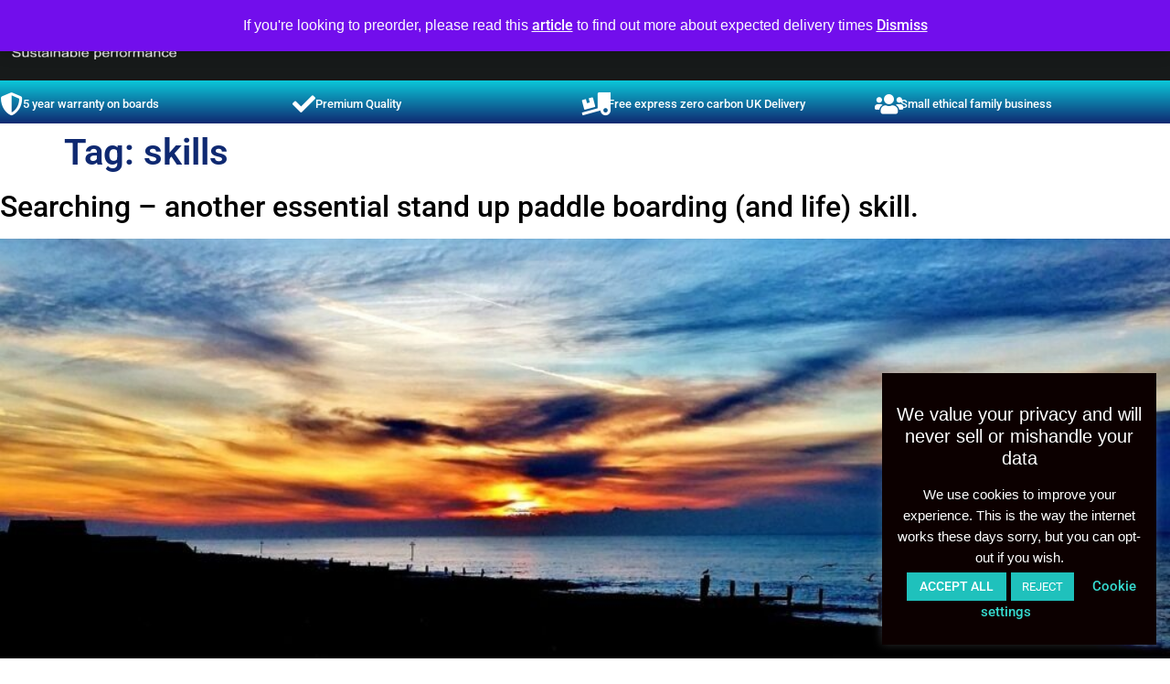

--- FILE ---
content_type: text/html; charset=UTF-8
request_url: https://mcconks.com/tag/skills/
body_size: 47015
content:
<!doctype html>
<html lang="en-GB" prefix="og: https://ogp.me/ns#">
<head>
	<meta charset="UTF-8">
	<meta name="viewport" content="width=device-width, initial-scale=1">
	<link rel="profile" href="https://gmpg.org/xfn/11">
	<script type="text/template" id="freeze-table-template">
  <div class="frzTbl antiscroll-wrap frzTbl--scrolled-to-left-edge">
    <div class="frzTbl-scroll-overlay antiscroll-inner">
        <div class="frzTbl-scroll-overlay__inner"></div>
    </div>
    <div class="frzTbl-content-wrapper">

        <!-- sticky outer heading -->
        <div class="frzTbl-fixed-heading-wrapper-outer">          
          <div class="frzTbl-fixed-heading-wrapper">
            <div class="frzTbl-fixed-heading-wrapper__inner">
              {{heading}}
            </div>    
          </div>
        </div>

        <!-- column shadows -->
        <div class="frzTbl-frozen-columns-wrapper">
          <!-- left -->
          <div class="frzTbl-frozen-columns-wrapper__columns frzTbl-frozen-columns-wrapper__columns--left {{hide-left-column}}"></div>
          <!-- right -->            
          <div class="frzTbl-frozen-columns-wrapper__columns frzTbl-frozen-columns-wrapper__columns--right {{hide-right-column}}"></div>
        </div>

        <!-- table -->
        <div class="frzTbl-table-wrapper">
          <div class="frzTbl-table-wrapper__inner">
            <div class="frzTbl-table-placeholder"></div>
          </div>
        </div>

    </div>
  </div>
</script><script type="text/template" id="tmpl-wcpt-product-form-loading-modal">
  <div class="wcpt-modal wcpt-product-form-loading-modal" data-wcpt-product-id="{{{ data.product_id }}}">
    <div class="wcpt-modal-content">
      <div class="wcpt-close-modal">
        <!-- close 'x' icon svg -->
        <span class="wcpt-icon wcpt-icon-x wcpt-close-modal-icon">
          <svg xmlns="http://www.w3.org/2000/svg" width="24" height="24" viewBox="0 0 24 24" fill="none" stroke="currentColor" stroke-width="2" stroke-linecap="round" stroke-linejoin="round" class="feather feather-x"><line x1="18" y1="6" x2="6" y2="18"></line><line x1="6" y1="6" x2="18" y2="18"></line>
          </svg>
        </span>
      </div>
      <span class="wcpt-product-form-loading-text">
        <i class="wcpt-ajax-badge">
          <!-- ajax loading icon svg -->
          <svg xmlns="http://www.w3.org/2000/svg" width="24" height="24" viewBox="0 0 24 24" fill="none" stroke="currentColor" stroke-width="2" stroke-linecap="round" stroke-linejoin="round" class="feather feather-loader" color="#384047">
            <line x1="12" y1="2" x2="12" y2="6"></line><line x1="12" y1="18" x2="12" y2="22"></line><line x1="4.93" y1="4.93" x2="7.76" y2="7.76"></line><line x1="16.24" y1="16.24" x2="19.07" y2="19.07"></line><line x1="2" y1="12" x2="6" y2="12"></line><line x1="18" y1="12" x2="22" y2="12"></line><line x1="4.93" y1="19.07" x2="7.76" y2="16.24"></line><line x1="16.24" y1="7.76" x2="19.07" y2="4.93"></line>
          </svg>
        </i>

        Loading&hellip;      </span>
    </div>
  </div>
</script>
<script type="text/template" id="tmpl-wcpt-cart-checkbox-trigger">
	<div 
		class="wcpt-cart-checkbox-trigger"
		data-wcpt-redirect-url=""
	>
		<style media="screen">
	@media(min-width:1200px){
		.wcpt-cart-checkbox-trigger {
			display: inline-block;
					}
	}
	@media(max-width:1100px){
		.wcpt-cart-checkbox-trigger {
			display: inline-block;
		}
	}

	.wcpt-cart-checkbox-trigger {
		background-color : #4CAF50; border-color : rgba(0, 0, 0, .1); color : rgba(255, 255, 255); 	}

</style>
		<span 
      class="wcpt-icon wcpt-icon-shopping-bag wcpt-cart-checkbox-trigger__shopping-icon "    ><svg xmlns="http://www.w3.org/2000/svg" width="24" height="24" viewBox="0 0 24 24" fill="none" stroke="currentColor" stroke-width="2" stroke-linecap="round" stroke-linejoin="round" class="feather feather-shopping-bag"><path d="M6 2L3 6v14a2 2 0 0 0 2 2h14a2 2 0 0 0 2-2V6l-3-4z"></path><line x1="3" y1="6" x2="21" y2="6"></line><path d="M16 10a4 4 0 0 1-8 0"></path></svg></span>		<span class="wcpt-cart-checkbox-trigger__text">Add selected (<span class="wcpt-total-selected"></span>) to cart</span>
		<span class="wcpt-cart-checkbox-trigger__close">✕</span>
	</div>
</script>
            <script data-no-defer="1" data-ezscrex="false" data-cfasync="false" data-pagespeed-no-defer data-cookieconsent="ignore">
                var ctPublicFunctions = {"_ajax_nonce":"32af3bb05a","_rest_nonce":"13f274e204","_ajax_url":"\/wp-admin\/admin-ajax.php","_rest_url":"https:\/\/mcconks.com\/wp-json\/","data__cookies_type":"none","data__ajax_type":"rest","data__bot_detector_enabled":"1","data__frontend_data_log_enabled":1,"cookiePrefix":"","wprocket_detected":true,"host_url":"mcconks.com","text__ee_click_to_select":"Click to select the whole data","text__ee_original_email":"The original one is","text__ee_got_it":"Got it","text__ee_blocked":"Blocked","text__ee_cannot_connect":"Cannot connect","text__ee_cannot_decode":"Can not decode email. Unknown reason","text__ee_email_decoder":"CleanTalk email decoder","text__ee_wait_for_decoding":"The magic is on the way, please wait for a few seconds!","text__ee_decoding_process":"Decoding the contact data, let us a few seconds to finish."}
            </script>
        
            <script data-no-defer="1" data-ezscrex="false" data-cfasync="false" data-pagespeed-no-defer data-cookieconsent="ignore">
                var ctPublic = {"_ajax_nonce":"32af3bb05a","settings__forms__check_internal":"0","settings__forms__check_external":"0","settings__forms__force_protection":0,"settings__forms__search_test":"1","settings__data__bot_detector_enabled":"1","settings__sfw__anti_crawler":0,"blog_home":"https:\/\/mcconks.com\/","pixel__setting":"3","pixel__enabled":true,"pixel__url":null,"data__email_check_before_post":"1","data__email_check_exist_post":"1","data__cookies_type":"none","data__key_is_ok":true,"data__visible_fields_required":true,"wl_brandname":"Anti-Spam by CleanTalk","wl_brandname_short":"CleanTalk","ct_checkjs_key":"9738b415664e9d89c50c683ca9a9c9c39d87a02ad8eda3c7927683c2ca3ba57d","emailEncoderPassKey":"0d5a2ec2c368b5ca0ff928f54026b32a","bot_detector_forms_excluded":"W10=","advancedCacheExists":true,"varnishCacheExists":false,"wc_ajax_add_to_cart":false,"theRealPerson":{"phrases":{"trpHeading":"The Real Person Badge!","trpContent1":"The commenter acts as a real person and verified as not a bot.","trpContent2":"Passed all tests against spam bots. Anti-Spam by CleanTalk.","trpContentLearnMore":"Learn more"},"trpContentLink":"https:\/\/cleantalk.org\/the-real-person?utm_id=&amp;utm_term=&amp;utm_source=admin_side&amp;utm_medium=trp_badge&amp;utm_content=trp_badge_link_click&amp;utm_campaign=apbct_links","imgPersonUrl":"https:\/\/mcconks.com\/wp-content\/plugins\/cleantalk-spam-protect\/css\/images\/real_user.svg","imgShieldUrl":"https:\/\/mcconks.com\/wp-content\/plugins\/cleantalk-spam-protect\/css\/images\/shield.svg"}}
            </script>
        <!-- Google tag (gtag.js) consent mode dataLayer added by Site Kit -->
<script id="google_gtagjs-js-consent-mode-data-layer">
window.dataLayer = window.dataLayer || [];function gtag(){dataLayer.push(arguments);}
gtag('consent', 'default', {"ad_personalization":"denied","ad_storage":"denied","ad_user_data":"denied","analytics_storage":"denied","functionality_storage":"denied","security_storage":"denied","personalization_storage":"denied","region":["AT","BE","BG","CH","CY","CZ","DE","DK","EE","ES","FI","FR","GB","GR","HR","HU","IE","IS","IT","LI","LT","LU","LV","MT","NL","NO","PL","PT","RO","SE","SI","SK"],"wait_for_update":500});
window._googlesitekitConsentCategoryMap = {"statistics":["analytics_storage"],"marketing":["ad_storage","ad_user_data","ad_personalization"],"functional":["functionality_storage","security_storage"],"preferences":["personalization_storage"]};
window._googlesitekitConsents = {"ad_personalization":"denied","ad_storage":"denied","ad_user_data":"denied","analytics_storage":"denied","functionality_storage":"denied","security_storage":"denied","personalization_storage":"denied","region":["AT","BE","BG","CH","CY","CZ","DE","DK","EE","ES","FI","FR","GB","GR","HR","HU","IE","IS","IT","LI","LT","LU","LV","MT","NL","NO","PL","PT","RO","SE","SI","SK"],"wait_for_update":500};
</script>
<!-- End Google tag (gtag.js) consent mode dataLayer added by Site Kit -->

<!-- Search Engine Optimization by Rank Math - https://rankmath.com/ -->
<title>skills | McConks SUP - affordable, sustainable, reliable stand up paddle boards</title>
<meta name="robots" content="follow, noindex"/>
<meta property="og:locale" content="en_GB" />
<meta property="og:type" content="article" />
<meta property="og:title" content="skills | McConks SUP - affordable, sustainable, reliable stand up paddle boards" />
<meta property="og:url" content="https://mcconks.com/tag/skills/" />
<meta property="og:site_name" content="McConks SUP - affordable, sustainable, reliable stand up paddle boards" />
<meta property="article:publisher" content="https://facebook.com/mcconksUK/" />
<meta name="twitter:card" content="summary_large_image" />
<meta name="twitter:title" content="skills | McConks SUP - affordable, sustainable, reliable stand up paddle boards" />
<meta name="twitter:site" content="@https://twitter.com/mcconksuk" />
<meta name="twitter:label1" content="Posts" />
<meta name="twitter:data1" content="2" />
<script type="application/ld+json" class="rank-math-schema">{"@context":"https://schema.org","@graph":[{"@type":"SportingGoodsStore","@id":"https://mcconks.com/#organization","name":"McConks SUP","url":"https://mcconks.com","sameAs":["https://facebook.com/mcconksUK/","https://twitter.com/https://twitter.com/mcconksuk","https://www.instagram.com/mcconksuk_sup","https://www.youtube.com/mcconks"],"logo":{"@type":"ImageObject","@id":"https://mcconks.com/#logo","url":"https://mcconks.com/wp-content/uploads/2020/01/mcconks-with-lettering-large-white-e1578860570767.png","contentUrl":"https://mcconks.com/wp-content/uploads/2020/01/mcconks-with-lettering-large-white-e1578860570767.png","caption":"McConks SUP - affordable, sustainable, reliable stand up paddle boards","inLanguage":"en-GB","width":"181","height":"42"},"description":"McConks SUP - affordable, sustainable, reliable stand up paddle boards. Outdoor adventure ready.","image":{"@id":"https://mcconks.com/#logo"}},{"@type":"WebSite","@id":"https://mcconks.com/#website","url":"https://mcconks.com","name":"McConks SUP - affordable, sustainable, reliable stand up paddle boards","alternateName":"McConks paddle boards","publisher":{"@id":"https://mcconks.com/#organization"},"inLanguage":"en-GB"},{"@type":"BreadcrumbList","@id":"https://mcconks.com/tag/skills/#breadcrumb","itemListElement":[{"@type":"ListItem","position":"1","item":{"@id":"https://mcconks.com","name":"Home"}},{"@type":"ListItem","position":"2","item":{"@id":"https://mcconks.com/tag/skills/","name":"skills"}}]},{"@type":"CollectionPage","@id":"https://mcconks.com/tag/skills/#webpage","url":"https://mcconks.com/tag/skills/","name":"skills | McConks SUP - affordable, sustainable, reliable stand up paddle boards","isPartOf":{"@id":"https://mcconks.com/#website"},"inLanguage":"en-GB","breadcrumb":{"@id":"https://mcconks.com/tag/skills/#breadcrumb"}}]}</script>
<!-- /Rank Math WordPress SEO plugin -->

<link rel='dns-prefetch' href='//moderate.cleantalk.org' />
<link rel='dns-prefetch' href='//admin.revenuehunt.com' />
<link rel='dns-prefetch' href='//www.google.com' />
<link rel='dns-prefetch' href='//capi-automation.s3.us-east-2.amazonaws.com' />
<link rel='dns-prefetch' href='//www.googletagmanager.com' />

<link rel="alternate" type="application/rss+xml" title="McConks SUP - affordable, sustainable, reliable stand up paddle boards &raquo; Feed" href="https://mcconks.com/feed/" />
<link rel="alternate" type="application/rss+xml" title="McConks SUP - affordable, sustainable, reliable stand up paddle boards &raquo; Comments Feed" href="https://mcconks.com/comments/feed/" />
<link rel="alternate" type="application/rss+xml" title="McConks SUP - affordable, sustainable, reliable stand up paddle boards &raquo; skills Tag Feed" href="https://mcconks.com/tag/skills/feed/" />
<style id='wp-img-auto-sizes-contain-inline-css'>
img:is([sizes=auto i],[sizes^="auto," i]){contain-intrinsic-size:3000px 1500px}
/*# sourceURL=wp-img-auto-sizes-contain-inline-css */
</style>
<link data-minify="1" rel='stylesheet' id='pt-cv-public-style-css' href='https://mcconks.com/wp-content/cache/min/1/wp-content/plugins/content-views-query-and-display-post-page/public/assets/css/cv.css?ver=1768374711' media='all' />
<link rel='stylesheet' id='sbi_styles-css' href='https://mcconks.com/wp-content/plugins/instagram-feed/css/sbi-styles.min.css?ver=6.10.0' media='all' />
<style id='wp-emoji-styles-inline-css'>

	img.wp-smiley, img.emoji {
		display: inline !important;
		border: none !important;
		box-shadow: none !important;
		height: 1em !important;
		width: 1em !important;
		margin: 0 0.07em !important;
		vertical-align: -0.1em !important;
		background: none !important;
		padding: 0 !important;
	}
/*# sourceURL=wp-emoji-styles-inline-css */
</style>
<link rel='stylesheet' id='wp-block-library-css' href='https://mcconks.com/wp-includes/css/dist/block-library/style.min.css?ver=6.9' media='all' />
<style id='rank-math-toc-block-style-inline-css'>
.wp-block-rank-math-toc-block nav ol{counter-reset:item}.wp-block-rank-math-toc-block nav ol li{display:block}.wp-block-rank-math-toc-block nav ol li:before{content:counters(item, ".") ". ";counter-increment:item}

/*# sourceURL=https://mcconks.com/wp-content/plugins/seo-by-rank-math/includes/modules/schema/blocks/toc/assets/css/toc_list_style.css */
</style>
<style id='rank-math-rich-snippet-style-inline-css'>
/*!
* Plugin:  Rank Math
* URL: https://rankmath.com/wordpress/plugin/seo-suite/
* Name:  rank-math-review-snippet.css
*/@-webkit-keyframes spin{0%{-webkit-transform:rotate(0deg)}100%{-webkit-transform:rotate(-360deg)}}@keyframes spin{0%{-webkit-transform:rotate(0deg)}100%{-webkit-transform:rotate(-360deg)}}@keyframes bounce{from{-webkit-transform:translateY(0px);transform:translateY(0px)}to{-webkit-transform:translateY(-5px);transform:translateY(-5px)}}@-webkit-keyframes bounce{from{-webkit-transform:translateY(0px);transform:translateY(0px)}to{-webkit-transform:translateY(-5px);transform:translateY(-5px)}}@-webkit-keyframes loading{0%{background-size:20% 50% ,20% 50% ,20% 50%}20%{background-size:20% 20% ,20% 50% ,20% 50%}40%{background-size:20% 100%,20% 20% ,20% 50%}60%{background-size:20% 50% ,20% 100%,20% 20%}80%{background-size:20% 50% ,20% 50% ,20% 100%}100%{background-size:20% 50% ,20% 50% ,20% 50%}}@keyframes loading{0%{background-size:20% 50% ,20% 50% ,20% 50%}20%{background-size:20% 20% ,20% 50% ,20% 50%}40%{background-size:20% 100%,20% 20% ,20% 50%}60%{background-size:20% 50% ,20% 100%,20% 20%}80%{background-size:20% 50% ,20% 50% ,20% 100%}100%{background-size:20% 50% ,20% 50% ,20% 50%}}:root{--rankmath-wp-adminbar-height: 0}#rank-math-rich-snippet-wrapper{overflow:hidden}#rank-math-rich-snippet-wrapper h5.rank-math-title{display:block;font-size:18px;line-height:1.4}#rank-math-rich-snippet-wrapper .rank-math-review-image{float:right;max-width:40%;margin-left:15px}#rank-math-rich-snippet-wrapper .rank-math-review-data{margin-bottom:15px}#rank-math-rich-snippet-wrapper .rank-math-total-wrapper{width:100%;padding:0 0 20px 0;float:left;clear:both;position:relative;-webkit-box-sizing:border-box;box-sizing:border-box}#rank-math-rich-snippet-wrapper .rank-math-total-wrapper .rank-math-total{border:0;display:block;margin:0;width:auto;float:left;text-align:left;padding:0;font-size:24px;line-height:1;font-weight:700;-webkit-box-sizing:border-box;box-sizing:border-box;overflow:hidden}#rank-math-rich-snippet-wrapper .rank-math-total-wrapper .rank-math-review-star{float:left;margin-left:15px;margin-top:5px;position:relative;z-index:99;line-height:1}#rank-math-rich-snippet-wrapper .rank-math-total-wrapper .rank-math-review-star .rank-math-review-result-wrapper{display:inline-block;white-space:nowrap;position:relative;color:#e7e7e7}#rank-math-rich-snippet-wrapper .rank-math-total-wrapper .rank-math-review-star .rank-math-review-result-wrapper .rank-math-review-result{position:absolute;top:0;left:0;overflow:hidden;white-space:nowrap;color:#ffbe01}#rank-math-rich-snippet-wrapper .rank-math-total-wrapper .rank-math-review-star .rank-math-review-result-wrapper i{font-size:18px;-webkit-text-stroke-width:1px;font-style:normal;padding:0 2px;line-height:inherit}#rank-math-rich-snippet-wrapper .rank-math-total-wrapper .rank-math-review-star .rank-math-review-result-wrapper i:before{content:"\2605"}body.rtl #rank-math-rich-snippet-wrapper .rank-math-review-image{float:left;margin-left:0;margin-right:15px}body.rtl #rank-math-rich-snippet-wrapper .rank-math-total-wrapper .rank-math-total{float:right}body.rtl #rank-math-rich-snippet-wrapper .rank-math-total-wrapper .rank-math-review-star{float:right;margin-left:0;margin-right:15px}body.rtl #rank-math-rich-snippet-wrapper .rank-math-total-wrapper .rank-math-review-star .rank-math-review-result{left:auto;right:0}@media screen and (max-width: 480px){#rank-math-rich-snippet-wrapper .rank-math-review-image{display:block;max-width:100%;width:100%;text-align:center;margin-right:0}#rank-math-rich-snippet-wrapper .rank-math-review-data{clear:both}}.clear{clear:both}

/*# sourceURL=https://mcconks.com/wp-content/plugins/seo-by-rank-math/includes/modules/schema/blocks/schema/assets/css/schema.css */
</style>
<link data-minify="1" rel='stylesheet' id='pwgc-wc-blocks-style-css' href='https://mcconks.com/wp-content/cache/min/1/wp-content/plugins/pw-woocommerce-gift-cards/assets/css/blocks.css?ver=1768374711' media='all' />
<link data-minify="1" rel='stylesheet' id='cr-frontend-css-css' href='https://mcconks.com/wp-content/cache/min/1/wp-content/plugins/customer-reviews-woocommerce/css/frontend.css?ver=1768374711' media='all' />
<link data-minify="1" rel='stylesheet' id='cr-badges-css-css' href='https://mcconks.com/wp-content/cache/min/1/wp-content/plugins/customer-reviews-woocommerce/css/badges.css?ver=1768374711' media='all' />
<style id='global-styles-inline-css'>
:root{--wp--preset--aspect-ratio--square: 1;--wp--preset--aspect-ratio--4-3: 4/3;--wp--preset--aspect-ratio--3-4: 3/4;--wp--preset--aspect-ratio--3-2: 3/2;--wp--preset--aspect-ratio--2-3: 2/3;--wp--preset--aspect-ratio--16-9: 16/9;--wp--preset--aspect-ratio--9-16: 9/16;--wp--preset--color--black: #000000;--wp--preset--color--cyan-bluish-gray: #abb8c3;--wp--preset--color--white: #ffffff;--wp--preset--color--pale-pink: #f78da7;--wp--preset--color--vivid-red: #cf2e2e;--wp--preset--color--luminous-vivid-orange: #ff6900;--wp--preset--color--luminous-vivid-amber: #fcb900;--wp--preset--color--light-green-cyan: #7bdcb5;--wp--preset--color--vivid-green-cyan: #00d084;--wp--preset--color--pale-cyan-blue: #8ed1fc;--wp--preset--color--vivid-cyan-blue: #0693e3;--wp--preset--color--vivid-purple: #9b51e0;--wp--preset--gradient--vivid-cyan-blue-to-vivid-purple: linear-gradient(135deg,rgb(6,147,227) 0%,rgb(155,81,224) 100%);--wp--preset--gradient--light-green-cyan-to-vivid-green-cyan: linear-gradient(135deg,rgb(122,220,180) 0%,rgb(0,208,130) 100%);--wp--preset--gradient--luminous-vivid-amber-to-luminous-vivid-orange: linear-gradient(135deg,rgb(252,185,0) 0%,rgb(255,105,0) 100%);--wp--preset--gradient--luminous-vivid-orange-to-vivid-red: linear-gradient(135deg,rgb(255,105,0) 0%,rgb(207,46,46) 100%);--wp--preset--gradient--very-light-gray-to-cyan-bluish-gray: linear-gradient(135deg,rgb(238,238,238) 0%,rgb(169,184,195) 100%);--wp--preset--gradient--cool-to-warm-spectrum: linear-gradient(135deg,rgb(74,234,220) 0%,rgb(151,120,209) 20%,rgb(207,42,186) 40%,rgb(238,44,130) 60%,rgb(251,105,98) 80%,rgb(254,248,76) 100%);--wp--preset--gradient--blush-light-purple: linear-gradient(135deg,rgb(255,206,236) 0%,rgb(152,150,240) 100%);--wp--preset--gradient--blush-bordeaux: linear-gradient(135deg,rgb(254,205,165) 0%,rgb(254,45,45) 50%,rgb(107,0,62) 100%);--wp--preset--gradient--luminous-dusk: linear-gradient(135deg,rgb(255,203,112) 0%,rgb(199,81,192) 50%,rgb(65,88,208) 100%);--wp--preset--gradient--pale-ocean: linear-gradient(135deg,rgb(255,245,203) 0%,rgb(182,227,212) 50%,rgb(51,167,181) 100%);--wp--preset--gradient--electric-grass: linear-gradient(135deg,rgb(202,248,128) 0%,rgb(113,206,126) 100%);--wp--preset--gradient--midnight: linear-gradient(135deg,rgb(2,3,129) 0%,rgb(40,116,252) 100%);--wp--preset--font-size--small: 13px;--wp--preset--font-size--medium: 20px;--wp--preset--font-size--large: 36px;--wp--preset--font-size--x-large: 42px;--wp--preset--spacing--20: 0.44rem;--wp--preset--spacing--30: 0.67rem;--wp--preset--spacing--40: 1rem;--wp--preset--spacing--50: 1.5rem;--wp--preset--spacing--60: 2.25rem;--wp--preset--spacing--70: 3.38rem;--wp--preset--spacing--80: 5.06rem;--wp--preset--shadow--natural: 6px 6px 9px rgba(0, 0, 0, 0.2);--wp--preset--shadow--deep: 12px 12px 50px rgba(0, 0, 0, 0.4);--wp--preset--shadow--sharp: 6px 6px 0px rgba(0, 0, 0, 0.2);--wp--preset--shadow--outlined: 6px 6px 0px -3px rgb(255, 255, 255), 6px 6px rgb(0, 0, 0);--wp--preset--shadow--crisp: 6px 6px 0px rgb(0, 0, 0);}:root { --wp--style--global--content-size: 800px;--wp--style--global--wide-size: 1200px; }:where(body) { margin: 0; }.wp-site-blocks > .alignleft { float: left; margin-right: 2em; }.wp-site-blocks > .alignright { float: right; margin-left: 2em; }.wp-site-blocks > .aligncenter { justify-content: center; margin-left: auto; margin-right: auto; }:where(.wp-site-blocks) > * { margin-block-start: 24px; margin-block-end: 0; }:where(.wp-site-blocks) > :first-child { margin-block-start: 0; }:where(.wp-site-blocks) > :last-child { margin-block-end: 0; }:root { --wp--style--block-gap: 24px; }:root :where(.is-layout-flow) > :first-child{margin-block-start: 0;}:root :where(.is-layout-flow) > :last-child{margin-block-end: 0;}:root :where(.is-layout-flow) > *{margin-block-start: 24px;margin-block-end: 0;}:root :where(.is-layout-constrained) > :first-child{margin-block-start: 0;}:root :where(.is-layout-constrained) > :last-child{margin-block-end: 0;}:root :where(.is-layout-constrained) > *{margin-block-start: 24px;margin-block-end: 0;}:root :where(.is-layout-flex){gap: 24px;}:root :where(.is-layout-grid){gap: 24px;}.is-layout-flow > .alignleft{float: left;margin-inline-start: 0;margin-inline-end: 2em;}.is-layout-flow > .alignright{float: right;margin-inline-start: 2em;margin-inline-end: 0;}.is-layout-flow > .aligncenter{margin-left: auto !important;margin-right: auto !important;}.is-layout-constrained > .alignleft{float: left;margin-inline-start: 0;margin-inline-end: 2em;}.is-layout-constrained > .alignright{float: right;margin-inline-start: 2em;margin-inline-end: 0;}.is-layout-constrained > .aligncenter{margin-left: auto !important;margin-right: auto !important;}.is-layout-constrained > :where(:not(.alignleft):not(.alignright):not(.alignfull)){max-width: var(--wp--style--global--content-size);margin-left: auto !important;margin-right: auto !important;}.is-layout-constrained > .alignwide{max-width: var(--wp--style--global--wide-size);}body .is-layout-flex{display: flex;}.is-layout-flex{flex-wrap: wrap;align-items: center;}.is-layout-flex > :is(*, div){margin: 0;}body .is-layout-grid{display: grid;}.is-layout-grid > :is(*, div){margin: 0;}body{padding-top: 0px;padding-right: 0px;padding-bottom: 0px;padding-left: 0px;}a:where(:not(.wp-element-button)){text-decoration: underline;}:root :where(.wp-element-button, .wp-block-button__link){background-color: #32373c;border-width: 0;color: #fff;font-family: inherit;font-size: inherit;font-style: inherit;font-weight: inherit;letter-spacing: inherit;line-height: inherit;padding-top: calc(0.667em + 2px);padding-right: calc(1.333em + 2px);padding-bottom: calc(0.667em + 2px);padding-left: calc(1.333em + 2px);text-decoration: none;text-transform: inherit;}.has-black-color{color: var(--wp--preset--color--black) !important;}.has-cyan-bluish-gray-color{color: var(--wp--preset--color--cyan-bluish-gray) !important;}.has-white-color{color: var(--wp--preset--color--white) !important;}.has-pale-pink-color{color: var(--wp--preset--color--pale-pink) !important;}.has-vivid-red-color{color: var(--wp--preset--color--vivid-red) !important;}.has-luminous-vivid-orange-color{color: var(--wp--preset--color--luminous-vivid-orange) !important;}.has-luminous-vivid-amber-color{color: var(--wp--preset--color--luminous-vivid-amber) !important;}.has-light-green-cyan-color{color: var(--wp--preset--color--light-green-cyan) !important;}.has-vivid-green-cyan-color{color: var(--wp--preset--color--vivid-green-cyan) !important;}.has-pale-cyan-blue-color{color: var(--wp--preset--color--pale-cyan-blue) !important;}.has-vivid-cyan-blue-color{color: var(--wp--preset--color--vivid-cyan-blue) !important;}.has-vivid-purple-color{color: var(--wp--preset--color--vivid-purple) !important;}.has-black-background-color{background-color: var(--wp--preset--color--black) !important;}.has-cyan-bluish-gray-background-color{background-color: var(--wp--preset--color--cyan-bluish-gray) !important;}.has-white-background-color{background-color: var(--wp--preset--color--white) !important;}.has-pale-pink-background-color{background-color: var(--wp--preset--color--pale-pink) !important;}.has-vivid-red-background-color{background-color: var(--wp--preset--color--vivid-red) !important;}.has-luminous-vivid-orange-background-color{background-color: var(--wp--preset--color--luminous-vivid-orange) !important;}.has-luminous-vivid-amber-background-color{background-color: var(--wp--preset--color--luminous-vivid-amber) !important;}.has-light-green-cyan-background-color{background-color: var(--wp--preset--color--light-green-cyan) !important;}.has-vivid-green-cyan-background-color{background-color: var(--wp--preset--color--vivid-green-cyan) !important;}.has-pale-cyan-blue-background-color{background-color: var(--wp--preset--color--pale-cyan-blue) !important;}.has-vivid-cyan-blue-background-color{background-color: var(--wp--preset--color--vivid-cyan-blue) !important;}.has-vivid-purple-background-color{background-color: var(--wp--preset--color--vivid-purple) !important;}.has-black-border-color{border-color: var(--wp--preset--color--black) !important;}.has-cyan-bluish-gray-border-color{border-color: var(--wp--preset--color--cyan-bluish-gray) !important;}.has-white-border-color{border-color: var(--wp--preset--color--white) !important;}.has-pale-pink-border-color{border-color: var(--wp--preset--color--pale-pink) !important;}.has-vivid-red-border-color{border-color: var(--wp--preset--color--vivid-red) !important;}.has-luminous-vivid-orange-border-color{border-color: var(--wp--preset--color--luminous-vivid-orange) !important;}.has-luminous-vivid-amber-border-color{border-color: var(--wp--preset--color--luminous-vivid-amber) !important;}.has-light-green-cyan-border-color{border-color: var(--wp--preset--color--light-green-cyan) !important;}.has-vivid-green-cyan-border-color{border-color: var(--wp--preset--color--vivid-green-cyan) !important;}.has-pale-cyan-blue-border-color{border-color: var(--wp--preset--color--pale-cyan-blue) !important;}.has-vivid-cyan-blue-border-color{border-color: var(--wp--preset--color--vivid-cyan-blue) !important;}.has-vivid-purple-border-color{border-color: var(--wp--preset--color--vivid-purple) !important;}.has-vivid-cyan-blue-to-vivid-purple-gradient-background{background: var(--wp--preset--gradient--vivid-cyan-blue-to-vivid-purple) !important;}.has-light-green-cyan-to-vivid-green-cyan-gradient-background{background: var(--wp--preset--gradient--light-green-cyan-to-vivid-green-cyan) !important;}.has-luminous-vivid-amber-to-luminous-vivid-orange-gradient-background{background: var(--wp--preset--gradient--luminous-vivid-amber-to-luminous-vivid-orange) !important;}.has-luminous-vivid-orange-to-vivid-red-gradient-background{background: var(--wp--preset--gradient--luminous-vivid-orange-to-vivid-red) !important;}.has-very-light-gray-to-cyan-bluish-gray-gradient-background{background: var(--wp--preset--gradient--very-light-gray-to-cyan-bluish-gray) !important;}.has-cool-to-warm-spectrum-gradient-background{background: var(--wp--preset--gradient--cool-to-warm-spectrum) !important;}.has-blush-light-purple-gradient-background{background: var(--wp--preset--gradient--blush-light-purple) !important;}.has-blush-bordeaux-gradient-background{background: var(--wp--preset--gradient--blush-bordeaux) !important;}.has-luminous-dusk-gradient-background{background: var(--wp--preset--gradient--luminous-dusk) !important;}.has-pale-ocean-gradient-background{background: var(--wp--preset--gradient--pale-ocean) !important;}.has-electric-grass-gradient-background{background: var(--wp--preset--gradient--electric-grass) !important;}.has-midnight-gradient-background{background: var(--wp--preset--gradient--midnight) !important;}.has-small-font-size{font-size: var(--wp--preset--font-size--small) !important;}.has-medium-font-size{font-size: var(--wp--preset--font-size--medium) !important;}.has-large-font-size{font-size: var(--wp--preset--font-size--large) !important;}.has-x-large-font-size{font-size: var(--wp--preset--font-size--x-large) !important;}
:root :where(.wp-block-pullquote){font-size: 1.5em;line-height: 1.6;}
/*# sourceURL=global-styles-inline-css */
</style>
<link rel='stylesheet' id='cleantalk-public-css-css' href='https://mcconks.com/wp-content/plugins/cleantalk-spam-protect/css/cleantalk-public.min.css?ver=6.56_1747914469' media='all' />
<link rel='stylesheet' id='cleantalk-email-decoder-css-css' href='https://mcconks.com/wp-content/plugins/cleantalk-spam-protect/css/cleantalk-email-decoder.min.css?ver=6.56_1747914469' media='all' />
<link rel='stylesheet' id='cleantalk-trp-css-css' href='https://mcconks.com/wp-content/plugins/cleantalk-spam-protect/css/cleantalk-trp.min.css?ver=6.56_1747914469' media='all' />
<link data-minify="1" rel='stylesheet' id='cookie-law-info-css' href='https://mcconks.com/wp-content/cache/min/1/wp-content/plugins/cookie-law-info/legacy/public/css/cookie-law-info-public.css?ver=1768374711' media='all' />
<link data-minify="1" rel='stylesheet' id='cookie-law-info-gdpr-css' href='https://mcconks.com/wp-content/cache/min/1/wp-content/plugins/cookie-law-info/legacy/public/css/cookie-law-info-gdpr.css?ver=1768374711' media='all' />
<link rel='stylesheet' id='antiscroll-css' href='https://mcconks.com/wp-content/plugins/wc-product-table-lite/assets/antiscroll/css.min.css?ver=4.6.2' media='all' />
<link rel='stylesheet' id='freeze_table-css' href='https://mcconks.com/wp-content/plugins/wc-product-table-lite/assets/freeze_table_v2/css.min.css?ver=4.6.2' media='all' />
<link rel='stylesheet' id='wc-photoswipe-css' href='https://mcconks.com/wp-content/plugins/woocommerce/assets/css/photoswipe/photoswipe.min.css?ver=4.6.2' media='all' />
<link rel='stylesheet' id='wc-photoswipe-default-skin-css' href='https://mcconks.com/wp-content/plugins/woocommerce/assets/css/photoswipe/default-skin/default-skin.min.css?ver=4.6.2' media='all' />
<link rel='stylesheet' id='multirange-css' href='https://mcconks.com/wp-content/plugins/wc-product-table-lite/assets/multirange/css.min.css?ver=4.6.2' media='all' />
<link rel='stylesheet' id='wcpt-css' href='https://mcconks.com/wp-content/plugins/wc-product-table-lite/assets/css.min.css?ver=4.6.2' media='all' />
<style id='wcpt-inline-css'>

    .mejs-button>button {
      background: transparent url(https://mcconks.com/wp-includes/js/mediaelement/mejs-controls.svg) !important;
    }
    .mejs-mute>button {
      background-position: -60px 0 !important;
    }    
    .mejs-unmute>button {
      background-position: -40px 0 !important;
    }    
    .mejs-pause>button {
      background-position: -20px 0 !important;
    }    
  
/*# sourceURL=wcpt-inline-css */
</style>
<link rel='stylesheet' id='mediaelement-css' href='https://mcconks.com/wp-includes/js/mediaelement/mediaelementplayer-legacy.min.css?ver=4.2.17' media='all' />
<link rel='stylesheet' id='wp-mediaelement-css' href='https://mcconks.com/wp-includes/js/mediaelement/wp-mediaelement.min.css?ver=6.9' media='all' />
<link data-minify="1" rel='stylesheet' id='woo-product-finder-pro-css' href='https://mcconks.com/wp-content/cache/min/1/wp-content/plugins/woo-product-finder-pro-premium/public/css/woo-product-finder-pro-public.css?ver=1768374711' media='all' />
<link data-minify="1" rel='stylesheet' id='woo-product-finder-profont-awesome-css' href='https://mcconks.com/wp-content/cache/min/1/wp-content/plugins/woo-product-finder-pro-premium/admin/css/font-awesome.min.css?ver=1768374711' media='all' />
<link data-minify="1" rel='stylesheet' id='follow-up-emails-css' href='https://mcconks.com/wp-content/cache/min/1/wp-content/plugins/woocommerce-follow-up-emails/templates/followups.css?ver=1768374711' media='all' />
<link data-minify="1" rel='stylesheet' id='woocommerce-layout-css' href='https://mcconks.com/wp-content/cache/min/1/wp-content/plugins/woocommerce/assets/css/woocommerce-layout.css?ver=1768374711' media='all' />
<link data-minify="1" rel='stylesheet' id='woocommerce-smallscreen-css' href='https://mcconks.com/wp-content/cache/min/1/wp-content/plugins/woocommerce/assets/css/woocommerce-smallscreen.css?ver=1768374711' media='only screen and (max-width: 768px)' />
<link data-minify="1" rel='stylesheet' id='woocommerce-general-css' href='https://mcconks.com/wp-content/cache/min/1/wp-content/plugins/woocommerce/assets/css/woocommerce.css?ver=1768374711' media='all' />
<style id='woocommerce-inline-inline-css'>
.woocommerce form .form-row .required { visibility: visible; }
/*# sourceURL=woocommerce-inline-inline-css */
</style>
<link data-minify="1" rel='stylesheet' id='wt-smart-coupon-css' href='https://mcconks.com/wp-content/cache/min/1/wp-content/plugins/wt-smart-coupon-pro/public/css/wt-smart-coupon-public.css?ver=1768374711' media='all' />
<link data-minify="1" rel='stylesheet' id='dashicons-css' href='https://mcconks.com/wp-content/cache/min/1/wp-includes/css/dashicons.min.css?ver=1768374711' media='all' />
<link data-minify="1" rel='stylesheet' id='wc-composite-css-css' href='https://mcconks.com/wp-content/cache/min/1/wp-content/plugins/woocommerce-composite-products/assets/css/frontend/woocommerce.css?ver=1768374711' media='all' />
<link data-minify="1" rel='stylesheet' id='woo-variation-gallery-slider-css' href='https://mcconks.com/wp-content/cache/min/1/wp-content/plugins/woo-variation-gallery/assets/css/slick.min.css?ver=1768374711' media='all' />
<link rel='stylesheet' id='woo-variation-gallery-css' href='https://mcconks.com/wp-content/plugins/woo-variation-gallery/assets/css/frontend.min.css?ver=1741201800' media='all' />
<style id='woo-variation-gallery-inline-css'>
:root {--wvg-thumbnail-item: 4;--wvg-thumbnail-item-gap: 0px;--wvg-single-image-size: 600px;--wvg-gallery-width: 100%;--wvg-gallery-margin: 30px;}/* Default Width */.woo-variation-product-gallery {max-width: 100% !important;width: 100%;}/* Medium Devices, Desktops *//* Small Devices, Tablets */@media only screen and (max-width: 768px) {.woo-variation-product-gallery {width: 720px;max-width: 100% !important;}}/* Extra Small Devices, Phones */@media only screen and (max-width: 480px) {.woo-variation-product-gallery {width: 320px;max-width: 100% !important;}}
/*# sourceURL=woo-variation-gallery-inline-css */
</style>
<link data-minify="1" rel='stylesheet' id='gateway-css' href='https://mcconks.com/wp-content/cache/min/1/wp-content/plugins/woocommerce-paypal-payments/modules/ppcp-button/assets/css/gateway.css?ver=1768374711' media='all' />
<link rel='stylesheet' id='hello-elementor-css' href='https://mcconks.com/wp-content/themes/hello-elementor/style.min.css?ver=3.3.0' media='all' />
<link rel='stylesheet' id='hello-elementor-theme-style-css' href='https://mcconks.com/wp-content/themes/hello-elementor/theme.min.css?ver=3.3.0' media='all' />
<link rel='stylesheet' id='hello-elementor-header-footer-css' href='https://mcconks.com/wp-content/themes/hello-elementor/header-footer.min.css?ver=3.3.0' media='all' />
<link rel='stylesheet' id='elementor-frontend-css' href='https://mcconks.com/wp-content/plugins/elementor/assets/css/frontend.min.css?ver=3.34.1' media='all' />
<link rel='stylesheet' id='widget-nav-menu-css' href='https://mcconks.com/wp-content/plugins/elementor-pro/assets/css/widget-nav-menu.min.css?ver=3.34.0' media='all' />
<link rel='stylesheet' id='widget-woocommerce-menu-cart-css' href='https://mcconks.com/wp-content/plugins/elementor-pro/assets/css/widget-woocommerce-menu-cart.min.css?ver=3.34.0' media='all' />
<link rel='stylesheet' id='e-sticky-css' href='https://mcconks.com/wp-content/plugins/elementor-pro/assets/css/modules/sticky.min.css?ver=3.34.0' media='all' />
<link rel='stylesheet' id='widget-image-css' href='https://mcconks.com/wp-content/plugins/elementor/assets/css/widget-image.min.css?ver=3.34.1' media='all' />
<link rel='stylesheet' id='widget-icon-box-css' href='https://mcconks.com/wp-content/plugins/elementor/assets/css/widget-icon-box.min.css?ver=3.34.1' media='all' />
<link rel='stylesheet' id='widget-divider-css' href='https://mcconks.com/wp-content/plugins/elementor/assets/css/widget-divider.min.css?ver=3.34.1' media='all' />
<link rel='stylesheet' id='widget-heading-css' href='https://mcconks.com/wp-content/plugins/elementor/assets/css/widget-heading.min.css?ver=3.34.1' media='all' />
<link rel='stylesheet' id='e-animation-grow-css' href='https://mcconks.com/wp-content/plugins/elementor/assets/lib/animations/styles/e-animation-grow.min.css?ver=3.34.1' media='all' />
<link rel='stylesheet' id='widget-social-icons-css' href='https://mcconks.com/wp-content/plugins/elementor/assets/css/widget-social-icons.min.css?ver=3.34.1' media='all' />
<link rel='stylesheet' id='e-apple-webkit-css' href='https://mcconks.com/wp-content/plugins/elementor/assets/css/conditionals/apple-webkit.min.css?ver=3.34.1' media='all' />
<link data-minify="1" rel='stylesheet' id='elementor-icons-css' href='https://mcconks.com/wp-content/cache/min/1/wp-content/plugins/elementor/assets/lib/eicons/css/elementor-icons.min.css?ver=1768374711' media='all' />
<link rel='stylesheet' id='elementor-post-633790-css' href='https://mcconks.com/wp-content/uploads/elementor/css/post-633790.css?ver=1768374608' media='all' />
<link rel='stylesheet' id='sbistyles-css' href='https://mcconks.com/wp-content/plugins/instagram-feed/css/sbi-styles.min.css?ver=6.10.0' media='all' />
<link rel='stylesheet' id='elementor-post-619935-css' href='https://mcconks.com/wp-content/uploads/elementor/css/post-619935.css?ver=1768374608' media='all' />
<link rel='stylesheet' id='elementor-post-619819-css' href='https://mcconks.com/wp-content/uploads/elementor/css/post-619819.css?ver=1768374608' media='all' />
<link data-minify="1" rel='stylesheet' id='newsletter-css' href='https://mcconks.com/wp-content/cache/min/1/wp-content/plugins/newsletter/style.css?ver=1768374711' media='all' />
<link data-minify="1" rel='stylesheet' id='wc-cp-checkout-blocks-css' href='https://mcconks.com/wp-content/cache/min/1/wp-content/plugins/woocommerce-composite-products/assets/css/frontend/checkout-blocks.css?ver=1768374711' media='all' />
<link data-minify="1" rel='stylesheet' id='wc-pb-checkout-blocks-css' href='https://mcconks.com/wp-content/cache/min/1/wp-content/plugins/woocommerce-product-bundles/assets/css/frontend/checkout-blocks.css?ver=1768374711' media='all' />
<link data-minify="1" rel='stylesheet' id='wc-bundle-style-css' href='https://mcconks.com/wp-content/cache/min/1/wp-content/plugins/woocommerce-product-bundles/assets/css/frontend/woocommerce.css?ver=1768374711' media='all' />
<link data-minify="1" rel='stylesheet' id='elementor-gf-local-roboto-css' href='https://mcconks.com/wp-content/cache/min/1/wp-content/uploads/elementor/google-fonts/css/roboto.css?ver=1768374712' media='all' />
<link rel='stylesheet' id='elementor-icons-shared-0-css' href='https://mcconks.com/wp-content/plugins/elementor/assets/lib/font-awesome/css/fontawesome.min.css?ver=5.15.3' media='all' />
<link data-minify="1" rel='stylesheet' id='elementor-icons-fa-solid-css' href='https://mcconks.com/wp-content/cache/min/1/wp-content/plugins/elementor/assets/lib/font-awesome/css/solid.min.css?ver=1768374711' media='all' />
<link data-minify="1" rel='stylesheet' id='elementor-icons-fa-regular-css' href='https://mcconks.com/wp-content/cache/min/1/wp-content/plugins/elementor/assets/lib/font-awesome/css/regular.min.css?ver=1768374711' media='all' />
<link data-minify="1" rel='stylesheet' id='elementor-icons-fa-brands-css' href='https://mcconks.com/wp-content/cache/min/1/wp-content/plugins/elementor/assets/lib/font-awesome/css/brands.min.css?ver=1768374712' media='all' />
<script type="text/template" id="tmpl-variation-template">
	<div class="woocommerce-variation-description">{{{ data.variation.variation_description }}}</div>
	<div class="woocommerce-variation-price">{{{ data.variation.price_html }}}</div>
	<div class="woocommerce-variation-availability">{{{ data.variation.availability_html }}}</div>
</script>
<script type="text/template" id="tmpl-unavailable-variation-template">
	<p role="alert">Sorry, this product is unavailable. Please choose a different combination.</p>
</script>
<script src="https://mcconks.com/wp-includes/js/jquery/jquery.min.js?ver=3.7.1" id="jquery-core-js"></script>
<script src="https://mcconks.com/wp-includes/js/jquery/jquery-migrate.min.js?ver=3.4.1" id="jquery-migrate-js"></script>
<script id="jquery-js-after">
if (typeof (window.wpfReadyList) == "undefined") {
			var v = jQuery.fn.jquery;
			if (v && parseInt(v) >= 3 && window.self === window.top) {
				var readyList=[];
				window.originalReadyMethod = jQuery.fn.ready;
				jQuery.fn.ready = function(){
					if(arguments.length && arguments.length > 0 && typeof arguments[0] === "function") {
						readyList.push({"c": this, "a": arguments});
					}
					return window.originalReadyMethod.apply( this, arguments );
				};
				window.wpfReadyList = readyList;
			}}
//# sourceURL=jquery-js-after
</script>
<script src="https://mcconks.com/wp-content/plugins/cleantalk-spam-protect/js/apbct-public-bundle.min.js?ver=6.56_1747914469" id="apbct-public-bundle-js-js"></script>
<script src="https://moderate.cleantalk.org/ct-bot-detector-wrapper.js?ver=6.56" id="ct_bot_detector-js" defer data-wp-strategy="defer"></script>
<script id="cookie-law-info-js-extra">
var Cli_Data = {"nn_cookie_ids":[],"cookielist":[],"non_necessary_cookies":[],"ccpaEnabled":"","ccpaRegionBased":"","ccpaBarEnabled":"","strictlyEnabled":["necessary","obligatoire"],"ccpaType":"gdpr","js_blocking":"1","custom_integration":"","triggerDomRefresh":"","secure_cookies":""};
var cli_cookiebar_settings = {"animate_speed_hide":"500","animate_speed_show":"500","background":"#0c0000","border":"#b1a6a6c2","border_on":"","button_1_button_colour":"#1fc1bc","button_1_button_hover":"#199a96","button_1_link_colour":"#fff","button_1_as_button":"","button_1_new_win":"","button_2_button_colour":"#333","button_2_button_hover":"#292929","button_2_link_colour":"#444","button_2_as_button":"","button_2_hidebar":"","button_3_button_colour":"#1fc1bc","button_3_button_hover":"#199a96","button_3_link_colour":"#fff","button_3_as_button":"1","button_3_new_win":"","button_4_button_colour":"#20ccba","button_4_button_hover":"#1aa395","button_4_link_colour":"#36dbd0","button_4_as_button":"","button_7_button_colour":"#1fc1bc","button_7_button_hover":"#199a96","button_7_link_colour":"#fff","button_7_as_button":"1","button_7_new_win":"","font_family":"inherit","header_fix":"","notify_animate_hide":"1","notify_animate_show":"","notify_div_id":"#cookie-law-info-bar","notify_position_horizontal":"right","notify_position_vertical":"bottom","scroll_close":"1","scroll_close_reload":"","accept_close_reload":"","reject_close_reload":"","showagain_tab":"","showagain_background":"#fff","showagain_border":"#000","showagain_div_id":"#cookie-law-info-again","showagain_x_position":"100px","text":"#ffffff","show_once_yn":"","show_once":"10000","logging_on":"","as_popup":"","popup_overlay":"","bar_heading_text":"We value your privacy and will never sell or mishandle your data","cookie_bar_as":"widget","popup_showagain_position":"top-right","widget_position":"right"};
var log_object = {"ajax_url":"https://mcconks.com/wp-admin/admin-ajax.php"};
//# sourceURL=cookie-law-info-js-extra
</script>
<script src="https://mcconks.com/wp-content/plugins/cookie-law-info/legacy/public/js/cookie-law-info-public.js?ver=3.3.9.1" id="cookie-law-info-js"></script>
<script src="https://mcconks.com/wp-includes/js/underscore.min.js?ver=1.13.7" id="underscore-js"></script>
<script id="wp-util-js-extra">
var _wpUtilSettings = {"ajax":{"url":"/wp-admin/admin-ajax.php"}};
//# sourceURL=wp-util-js-extra
</script>
<script src="https://mcconks.com/wp-includes/js/wp-util.min.js?ver=6.9" id="wp-util-js"></script>
<script id="wc-add-to-cart-js-extra">
var wc_add_to_cart_params = {"ajax_url":"/wp-admin/admin-ajax.php","wc_ajax_url":"/?wc-ajax=%%endpoint%%","i18n_view_cart":"View basket","cart_url":"https://mcconks.com/basket/","is_cart":"","cart_redirect_after_add":"yes"};
//# sourceURL=wc-add-to-cart-js-extra
</script>
<script src="https://mcconks.com/wp-content/plugins/woocommerce/assets/js/frontend/add-to-cart.min.js?ver=10.4.3" id="wc-add-to-cart-js" defer data-wp-strategy="defer"></script>
<script id="productFrontRecommendationWizardPro-js-extra">
var MyAjax = {"ajaxurl":"https://mcconks.com/wp-admin/admin-ajax.php","ajax_icon":"https://mcconks.com/wp-content/plugins/woo-product-finder-pro-premium/public//images/ajax-loader.gif"};
//# sourceURL=productFrontRecommendationWizardPro-js-extra
</script>
<script src="https://mcconks.com/wp-content/plugins/woo-product-finder-pro-premium/public/js/woo-product-finder-pro-public.js?ver=1.3.3" id="productFrontRecommendationWizardPro-js"></script>
<script id="fue-account-subscriptions-js-extra">
var FUE = {"ajaxurl":"https://mcconks.com/wp-admin/admin-ajax.php","ajax_loader":"https://mcconks.com/wp-content/plugins/woocommerce-follow-up-emails/templates/images/ajax-loader.gif"};
//# sourceURL=fue-account-subscriptions-js-extra
</script>
<script src="https://mcconks.com/wp-content/plugins/woocommerce-follow-up-emails/templates/js/fue-account-subscriptions.js?ver=4.9.8" id="fue-account-subscriptions-js"></script>
<script src="https://mcconks.com/wp-content/plugins/woocommerce/assets/js/jquery-blockui/jquery.blockUI.min.js?ver=2.7.0-wc.10.4.3" id="wc-jquery-blockui-js" defer data-wp-strategy="defer"></script>
<script src="https://mcconks.com/wp-content/plugins/woocommerce/assets/js/js-cookie/js.cookie.min.js?ver=2.1.4-wc.10.4.3" id="wc-js-cookie-js" defer data-wp-strategy="defer"></script>
<script id="woocommerce-js-extra">
var woocommerce_params = {"ajax_url":"/wp-admin/admin-ajax.php","wc_ajax_url":"/?wc-ajax=%%endpoint%%","i18n_password_show":"Show password","i18n_password_hide":"Hide password"};
//# sourceURL=woocommerce-js-extra
</script>
<script src="https://mcconks.com/wp-content/plugins/woocommerce/assets/js/frontend/woocommerce.min.js?ver=10.4.3" id="woocommerce-js" defer data-wp-strategy="defer"></script>
<script id="wt-smart-coupon-js-extra">
var WTSmartCouponOBJ = {"ajaxurl":"https://mcconks.com/wp-admin/admin-ajax.php","nonces":{"public":"185123b6da","apply_coupon":"30d153fe92"},"labels":{"please_wait":"Please wait..."}};
//# sourceURL=wt-smart-coupon-js-extra
</script>
<script src="https://mcconks.com/wp-content/plugins/wt-smart-coupon-pro/public/js/wt-smart-coupon-public.js?ver=2.0.1" id="wt-smart-coupon-js"></script>
<script id="WCPAY_ASSETS-js-extra">
var wcpayAssets = {"url":"https://mcconks.com/wp-content/plugins/woocommerce-payments/dist/"};
//# sourceURL=WCPAY_ASSETS-js-extra
</script>

<!-- Google tag (gtag.js) snippet added by Site Kit -->
<!-- Google Analytics snippet added by Site Kit -->
<script src="https://www.googletagmanager.com/gtag/js?id=GT-MQPPH7J" id="google_gtagjs-js" async></script>
<script id="google_gtagjs-js-after">
window.dataLayer = window.dataLayer || [];function gtag(){dataLayer.push(arguments);}
gtag("set","linker",{"domains":["mcconks.com"]});
gtag("js", new Date());
gtag("set", "developer_id.dZTNiMT", true);
gtag("config", "GT-MQPPH7J");
//# sourceURL=google_gtagjs-js-after
</script>
<link rel="https://api.w.org/" href="https://mcconks.com/wp-json/" /><link rel="alternate" title="JSON" type="application/json" href="https://mcconks.com/wp-json/wp/v2/tags/2264" /><link rel="EditURI" type="application/rsd+xml" title="RSD" href="https://mcconks.com/xmlrpc.php?rsd" />
<meta name="generator" content="WordPress 6.9" />
<meta name="generator" content="Site Kit by Google 1.170.0" /><!-- Google site verification - Google for WooCommerce -->
<meta name="google-site-verification" content="aO5sLWC_S8aFz66Yu5aXm7u4t6JfTG_L950U1RJF0kw" />
	<noscript><style>.woocommerce-product-gallery{ opacity: 1 !important; }</style></noscript>
	<meta name="generator" content="Elementor 3.34.1; settings: css_print_method-external, google_font-enabled, font_display-auto">
<script>window.tnp_woocommerce_label = 'Subscribe to our newsletter for adviceand exclusive access to member competitions';window.tnp_woocommerce_checked = false;</script>			<script  type="text/javascript">
				!function(f,b,e,v,n,t,s){if(f.fbq)return;n=f.fbq=function(){n.callMethod?
					n.callMethod.apply(n,arguments):n.queue.push(arguments)};if(!f._fbq)f._fbq=n;
					n.push=n;n.loaded=!0;n.version='2.0';n.queue=[];t=b.createElement(e);t.async=!0;
					t.src=v;s=b.getElementsByTagName(e)[0];s.parentNode.insertBefore(t,s)}(window,
					document,'script','https://connect.facebook.net/en_US/fbevents.js');
			</script>
			<!-- WooCommerce Facebook Integration Begin -->
			<script  type="text/javascript">

				fbq('init', '655027909664298', {}, {
    "agent": "woocommerce_6-10.4.3-3.5.15"
});

				document.addEventListener( 'DOMContentLoaded', function() {
					// Insert placeholder for events injected when a product is added to the cart through AJAX.
					document.body.insertAdjacentHTML( 'beforeend', '<div class=\"wc-facebook-pixel-event-placeholder\"></div>' );
				}, false );

			</script>
			<!-- WooCommerce Facebook Integration End -->
						<style>
				.e-con.e-parent:nth-of-type(n+4):not(.e-lazyloaded):not(.e-no-lazyload),
				.e-con.e-parent:nth-of-type(n+4):not(.e-lazyloaded):not(.e-no-lazyload) * {
					background-image: none !important;
				}
				@media screen and (max-height: 1024px) {
					.e-con.e-parent:nth-of-type(n+3):not(.e-lazyloaded):not(.e-no-lazyload),
					.e-con.e-parent:nth-of-type(n+3):not(.e-lazyloaded):not(.e-no-lazyload) * {
						background-image: none !important;
					}
				}
				@media screen and (max-height: 640px) {
					.e-con.e-parent:nth-of-type(n+2):not(.e-lazyloaded):not(.e-no-lazyload),
					.e-con.e-parent:nth-of-type(n+2):not(.e-lazyloaded):not(.e-no-lazyload) * {
						background-image: none !important;
					}
				}
			</style>
			
<!-- Google Tag Manager snippet added by Site Kit -->
<script>
			( function( w, d, s, l, i ) {
				w[l] = w[l] || [];
				w[l].push( {'gtm.start': new Date().getTime(), event: 'gtm.js'} );
				var f = d.getElementsByTagName( s )[0],
					j = d.createElement( s ), dl = l != 'dataLayer' ? '&l=' + l : '';
				j.async = true;
				j.src = 'https://www.googletagmanager.com/gtm.js?id=' + i + dl;
				f.parentNode.insertBefore( j, f );
			} )( window, document, 'script', 'dataLayer', 'GTM-TKP35ZN' );
			
</script>

<!-- End Google Tag Manager snippet added by Site Kit -->
			<meta name="theme-color" content="#FFFFFF">
			<style type="text/css">.blue-message {
background: none repeat scroll 0 0 #3399ff;
color: #ffffff;
text-shadow: none;
font-size: 14px;
line-height: 24px;
padding: 10px;
}.green-message {
background: none repeat scroll 0 0 #8cc14c;
color: #ffffff;
text-shadow: none;
font-size: 14px;
line-height: 24px;
padding: 10px;
}.orange-message {
background: none repeat scroll 0 0 #faa732;
color: #ffffff;
text-shadow: none;
font-size: 14px;
line-height: 24px;
padding: 10px;
}.red-message {
background: none repeat scroll 0 0 #da4d31;
color: #ffffff;
text-shadow: none;
font-size: 14px;
line-height: 24px;
padding: 10px;
}.grey-message {
background: none repeat scroll 0 0 #53555c;
color: #ffffff;
text-shadow: none;
font-size: 14px;
line-height: 24px;
padding: 10px;
}.left-block {
background: none repeat scroll 0 0px, radial-gradient(ellipse at center center, #ffffff 0%, #f2f2f2 100%) repeat scroll 0 0 rgba(0, 0, 0, 0);
color: #8b8e97;
padding: 10px;
margin: 10px;
float: left;
}.right-block {
background: none repeat scroll 0 0px, radial-gradient(ellipse at center center, #ffffff 0%, #f2f2f2 100%) repeat scroll 0 0 rgba(0, 0, 0, 0);
color: #8b8e97;
padding: 10px;
margin: 10px;
float: right;
}.blockquotes {
background: none;
border-left: 5px solid #f1f1f1;
color: #8B8E97;
font-size: 14px;
font-style: italic;
line-height: 22px;
padding-left: 15px;
padding: 10px;
width: 60%;
float: left;
}</style><link rel="icon" href="https://mcconks.com/wp-content/uploads/2020/01/favicon-36x36.png" sizes="32x32" />
<link rel="icon" href="https://mcconks.com/wp-content/uploads/2020/01/favicon.png" sizes="192x192" />
<link rel="apple-touch-icon" href="https://mcconks.com/wp-content/uploads/2020/01/favicon.png" />
<meta name="msapplication-TileImage" content="https://mcconks.com/wp-content/uploads/2020/01/favicon.png" />
		<style id="wp-custom-css">
			main#content {
    max-width: 1300px;
    margin: 0 auto;
}
table.bundled_products td.bundled_item_qty_col .quantity, .single-product div.product form.cart table.bundled_products td.bundled_item_qty_col .quantity{
	display: inline-block !important;
}
.ppcp-disabled {
    display: none !important;
}
@media (max-width: 768px){
	main#content {
    max-width: 100%;
    margin: 0 20px;
}
}		</style>
		
		<!-- Global site tag (gtag.js) - Google Ads: AW-939697793 - Google for WooCommerce -->
		<script async src="https://www.googletagmanager.com/gtag/js?id=AW-939697793"></script>
		<script>
			window.dataLayer = window.dataLayer || [];
			function gtag() { dataLayer.push(arguments); }
			gtag( 'consent', 'default', {
				analytics_storage: 'denied',
				ad_storage: 'denied',
				ad_user_data: 'denied',
				ad_personalization: 'denied',
				region: ['AT', 'BE', 'BG', 'HR', 'CY', 'CZ', 'DK', 'EE', 'FI', 'FR', 'DE', 'GR', 'HU', 'IS', 'IE', 'IT', 'LV', 'LI', 'LT', 'LU', 'MT', 'NL', 'NO', 'PL', 'PT', 'RO', 'SK', 'SI', 'ES', 'SE', 'GB', 'CH'],
				wait_for_update: 500,
			} );
			gtag('js', new Date());
			gtag('set', 'developer_id.dOGY3NW', true);
			gtag("config", "AW-939697793", { "groups": "GLA", "send_page_view": false });		</script>

		<noscript><style id="rocket-lazyload-nojs-css">.rll-youtube-player, [data-lazy-src]{display:none !important;}</style></noscript></head>
<body class="archive tag tag-skills tag-2264 wp-embed-responsive wp-theme-hello-elementor theme-hello-elementor woocommerce-demo-store woocommerce-no-js woo-variation-gallery woo-variation-gallery-theme-hello-elementor theme-default elementor-default elementor-kit-633790">

		<!-- Google Tag Manager (noscript) snippet added by Site Kit -->
		<noscript>
			<iframe src="https://www.googletagmanager.com/ns.html?id=GTM-TKP35ZN" height="0" width="0" style="display:none;visibility:hidden"></iframe>
		</noscript>
		<!-- End Google Tag Manager (noscript) snippet added by Site Kit -->
		<p role="complementary" aria-label="Store notice" class="woocommerce-store-notice demo_store" data-notice-id="49a58e172466ad60b61d8173b668b641" style="display:none;">If you're looking to preorder, please read this <a href="https://mcconks.com/mcconks-and-preordering/"> article</a> to find out more about expected delivery times  <a role="button" href="#" class="woocommerce-store-notice__dismiss-link">Dismiss</a></p><script>
gtag("event", "page_view", {send_to: "GLA"});
</script>

<a class="skip-link screen-reader-text" href="#content">Skip to content</a>

		<header data-elementor-type="header" data-elementor-id="619935" class="elementor elementor-619935 elementor-location-header" data-elementor-post-type="elementor_library">
					<footer class="elementor-section elementor-top-section elementor-element elementor-element-688b3b1 elementor-section-full_width elementor-hidden-phone elementor-section-height-default elementor-section-height-default" data-id="688b3b1" data-element_type="section" data-settings="{&quot;background_background&quot;:&quot;classic&quot;,&quot;sticky&quot;:&quot;top&quot;,&quot;sticky_on&quot;:[&quot;desktop&quot;,&quot;tablet&quot;,&quot;mobile&quot;],&quot;sticky_offset&quot;:0,&quot;sticky_effects_offset&quot;:0,&quot;sticky_anchor_link_offset&quot;:0}">
						<div class="elementor-container elementor-column-gap-default">
					<div class="elementor-column elementor-col-100 elementor-top-column elementor-element elementor-element-3d7a2aa" data-id="3d7a2aa" data-element_type="column">
			<div class="elementor-widget-wrap elementor-element-populated">
						<section class="elementor-section elementor-inner-section elementor-element elementor-element-21719ae elementor-section-full_width elementor-hidden-mobile elementor-section-height-default elementor-section-height-default" data-id="21719ae" data-element_type="section">
						<div class="elementor-container elementor-column-gap-default">
					<div class="elementor-column elementor-col-50 elementor-inner-column elementor-element elementor-element-f3e7add elementor-hidden-phone" data-id="f3e7add" data-element_type="column">
			<div class="elementor-widget-wrap elementor-element-populated">
						<div class="elementor-element elementor-element-a2a94bb elementor-nav-menu__align-start elementor-nav-menu__text-align-center elementor-nav-menu--dropdown-mobile elementor-nav-menu--toggle elementor-nav-menu--burger elementor-widget elementor-widget-nav-menu" data-id="a2a94bb" data-element_type="widget" data-settings="{&quot;submenu_icon&quot;:{&quot;value&quot;:&quot;&lt;i class=\&quot;fas fa-chevron-down\&quot; aria-hidden=\&quot;true\&quot;&gt;&lt;\/i&gt;&quot;,&quot;library&quot;:&quot;fa-solid&quot;},&quot;layout&quot;:&quot;horizontal&quot;,&quot;toggle&quot;:&quot;burger&quot;}" data-widget_type="nav-menu.default">
				<div class="elementor-widget-container">
								<nav aria-label="Menu" class="elementor-nav-menu--main elementor-nav-menu__container elementor-nav-menu--layout-horizontal e--pointer-none">
				<ul id="menu-1-a2a94bb" class="elementor-nav-menu"><li class="menu-item menu-item-type-custom menu-item-object-custom menu-item-home menu-item-632733"><a href="https://mcconks.com/" class="elementor-item"><img width="181" height="42" src="https://mcconks.com/wp-content/uploads/2020/01/mcconks-with-lettering-large-white-e1578860570767.png" /></a></li>
<li class="menu-item menu-item-type-post_type menu-item-object-page menu-item-704828"><a href="https://mcconks.com/massive-warehouse-clearance-sale/" class="elementor-item">Clearance and outlet</a></li>
<li class="menu-item menu-item-type-post_type menu-item-object-page menu-item-has-children menu-item-2212"><a href="https://mcconks.com/home/mcconks-sup-shop/" class="elementor-item">Shop</a>
<ul class="sub-menu elementor-nav-menu--dropdown">
	<li class="menu-item menu-item-type-post_type menu-item-object-page menu-item-699923"><a href="https://mcconks.com/home/choosing-the-best-new-paddleboard/" class="elementor-sub-item">Choosing the best new paddleboard – paddleboard selector</a></li>
	<li class="menu-item menu-item-type-taxonomy menu-item-object-product_cat menu-item-510977"><a href="https://mcconks.com/product-category/mcconks-inflatable-sup-stand-up-paddle-boards/" class="elementor-sub-item">Paddleboards and packages</a></li>
	<li class="menu-item menu-item-type-taxonomy menu-item-object-product_cat menu-item-696954"><a href="https://mcconks.com/product-category/mcconks-sup-paddles/" class="elementor-sub-item">Paddles</a></li>
	<li class="menu-item menu-item-type-taxonomy menu-item-object-product_cat menu-item-510978"><a href="https://mcconks.com/product-category/organic-ethical-clothing-accessories/" class="elementor-sub-item">Authentic clothing</a></li>
	<li class="menu-item menu-item-type-taxonomy menu-item-object-product_cat menu-item-510980"><a href="https://mcconks.com/product-category/sup-accessories/" class="elementor-sub-item">Accessories</a></li>
	<li class="menu-item menu-item-type-taxonomy menu-item-object-product_cat menu-item-698215"><a href="https://mcconks.com/product-category/outdoor-adventure-gear-equipment/" class="elementor-sub-item">Outdoor adventure gear</a></li>
	<li class="menu-item menu-item-type-custom menu-item-object-custom menu-item-has-children menu-item-4633"><a href="https://www.mcconks.com/my-account/edit-account/" class="elementor-sub-item">Shop login</a>
	<ul class="sub-menu elementor-nav-menu--dropdown">
		<li class="menu-item menu-item-type-custom menu-item-object-custom menu-item-5182"><a href="https://mcconks.com/home/mcconks-sup-shop/my-account-2/" class="elementor-sub-item">Login/register</a></li>
		<li class="menu-item menu-item-type-post_type menu-item-object-page menu-item-520087"><a href="https://mcconks.com/home/mcconks-sup-shop/my-account-2/" class="elementor-sub-item">My Account</a></li>
		<li class="menu-item menu-item-type-custom menu-item-object-custom menu-item-4634"><a href="https://www.mcconks.com/my-account/lost-password/" class="elementor-sub-item">Lost password</a></li>
		<li class="menu-item menu-item-type-post_type menu-item-object-page menu-item-has-children menu-item-4643"><a href="https://mcconks.com/home/mcconks-sup-shop/smallprint/" class="elementor-sub-item">The small print</a>
		<ul class="sub-menu elementor-nav-menu--dropdown">
			<li class="menu-item menu-item-type-post_type menu-item-object-page menu-item-12358"><a href="https://mcconks.com/home/mcconks-sup-shop/the-small-print/" class="elementor-sub-item">Our privacy policy</a></li>
			<li class="menu-item menu-item-type-post_type menu-item-object-page menu-item-11960"><a href="https://mcconks.com/home/mcconks-sup-shop/mcconks-inflatable-sup-fair-price-policy/" class="elementor-sub-item">Fair Price policy</a></li>
		</ul>
</li>
	</ul>
</li>
</ul>
</li>
<li class="menu-item menu-item-type-post_type menu-item-object-page menu-item-has-children menu-item-696370"><a href="https://mcconks.com/home/stand-up-paddle-board-knowledge-hub-2/" class="elementor-item">Advice and opinion</a>
<ul class="sub-menu elementor-nav-menu--dropdown">
	<li class="menu-item menu-item-type-post_type menu-item-object-page menu-item-699922"><a href="https://mcconks.com/home/choosing-the-best-new-paddleboard/" class="elementor-sub-item">Choosing the best new paddleboard – paddleboard selector</a></li>
	<li class="menu-item menu-item-type-post_type menu-item-object-page menu-item-696957"><a href="https://mcconks.com/home/stand-up-paddle-board-knowledge-hub-2/" class="elementor-sub-item">Knowledge hub</a></li>
	<li class="menu-item menu-item-type-post_type menu-item-object-page menu-item-696955"><a href="https://mcconks.com/home/stand-up-paddle-board-knowledge-hub/paddleboard-safety/" class="elementor-sub-item">Paddleboard safety – don’t be a statistic</a></li>
	<li class="menu-item menu-item-type-post_type menu-item-object-page menu-item-696959"><a href="https://mcconks.com/home/stand-up-paddle-board-knowledge-hub-2/beginner-paddleboarder-faq/" class="elementor-sub-item">Beginner guide</a></li>
	<li class="menu-item menu-item-type-post_type menu-item-object-page menu-item-696958"><a href="https://mcconks.com/mcconks-sup-user-guide-all-you-need-to-get-started/" class="elementor-sub-item">SUP user guide</a></li>
	<li class="menu-item menu-item-type-post_type menu-item-object-page menu-item-698754"><a href="https://mcconks.com/home/stand-up-paddle-board-knowledge-hub-2/mcconks-sup-blog-page/" class="elementor-sub-item">Team McConks blogroll</a></li>
	<li class="menu-item menu-item-type-post_type menu-item-object-page menu-item-696368"><a href="https://mcconks.com/standup-paddle-frequently-asked-questions-mcconks-uk-paddleboards/" class="elementor-sub-item">Frequently asked questions</a></li>
	<li class="menu-item menu-item-type-post_type menu-item-object-page menu-item-696960"><a href="https://mcconks.com/home/stand-up-paddle-board-knowledge-hub/mcconks-sup-travel-guides-101/" class="elementor-sub-item">Bitesize Travel Guides</a></li>
</ul>
</li>
<li class="menu-item menu-item-type-post_type menu-item-object-page menu-item-has-children menu-item-2194"><a href="https://mcconks.com/?page_id=981" class="elementor-item">About us</a>
<ul class="sub-menu elementor-nav-menu--dropdown">
	<li class="menu-item menu-item-type-post_type menu-item-object-page menu-item-696963"><a href="https://mcconks.com/home/story/" class="elementor-sub-item">Our Story</a></li>
	<li class="menu-item menu-item-type-post_type menu-item-object-page menu-item-696372"><a href="https://mcconks.com/home/story/ethical-sustainable-fair-2/" class="elementor-sub-item">Our principles | Ethical Sustainable Fair</a></li>
	<li class="menu-item menu-item-type-post_type menu-item-object-page menu-item-696373"><a href="https://mcconks.com/home/story/inflatable-paddle-board-construction/" class="elementor-sub-item">Our technology</a></li>
	<li class="menu-item menu-item-type-post_type menu-item-object-page menu-item-696965"><a href="https://mcconks.com/home/story/inspiring-the-future-our-sup-grassroots-development-program/" class="elementor-sub-item">Go Inspire foundation</a></li>
	<li class="menu-item menu-item-type-post_type menu-item-object-page menu-item-698824"><a href="https://mcconks.com/home/story/mcconks-recommended-sup-demo-centres-and-instructors/" class="elementor-sub-item">McConks recommended SUP demo centres and SUP instructors.</a></li>
	<li class="menu-item menu-item-type-post_type menu-item-object-page menu-item-696962"><a href="https://mcconks.com/mcconks-recommended-places-to-paddle-board/" class="elementor-sub-item">Places to paddle</a></li>
	<li class="menu-item menu-item-type-post_type menu-item-object-page menu-item-696961"><a href="https://mcconks.com/home/story/mcconks-recommended-sup-demo-centres-and-instructors/" class="elementor-sub-item">Get face to face advice</a></li>
	<li class="menu-item menu-item-type-post_type menu-item-object-page menu-item-696964"><a href="https://mcconks.com/mcconks-go-beyond-freedom-sustained/" class="elementor-sub-item">Go Beyond</a></li>
	<li class="menu-item menu-item-type-post_type menu-item-object-page menu-item-699924"><a href="https://mcconks.com/home/choosing-the-best-new-paddleboard/" class="elementor-sub-item">Choosing the best new paddleboard – paddleboard selector</a></li>
</ul>
</li>
</ul>			</nav>
					<div class="elementor-menu-toggle" role="button" tabindex="0" aria-label="Menu Toggle" aria-expanded="false">
			<i aria-hidden="true" role="presentation" class="elementor-menu-toggle__icon--open eicon-menu-bar"></i><i aria-hidden="true" role="presentation" class="elementor-menu-toggle__icon--close eicon-close"></i>		</div>
					<nav class="elementor-nav-menu--dropdown elementor-nav-menu__container" aria-hidden="true">
				<ul id="menu-2-a2a94bb" class="elementor-nav-menu"><li class="menu-item menu-item-type-custom menu-item-object-custom menu-item-home menu-item-632733"><a href="https://mcconks.com/" class="elementor-item" tabindex="-1"><img width="181" height="42" src="https://mcconks.com/wp-content/uploads/2020/01/mcconks-with-lettering-large-white-e1578860570767.png" /></a></li>
<li class="menu-item menu-item-type-post_type menu-item-object-page menu-item-704828"><a href="https://mcconks.com/massive-warehouse-clearance-sale/" class="elementor-item" tabindex="-1">Clearance and outlet</a></li>
<li class="menu-item menu-item-type-post_type menu-item-object-page menu-item-has-children menu-item-2212"><a href="https://mcconks.com/home/mcconks-sup-shop/" class="elementor-item" tabindex="-1">Shop</a>
<ul class="sub-menu elementor-nav-menu--dropdown">
	<li class="menu-item menu-item-type-post_type menu-item-object-page menu-item-699923"><a href="https://mcconks.com/home/choosing-the-best-new-paddleboard/" class="elementor-sub-item" tabindex="-1">Choosing the best new paddleboard – paddleboard selector</a></li>
	<li class="menu-item menu-item-type-taxonomy menu-item-object-product_cat menu-item-510977"><a href="https://mcconks.com/product-category/mcconks-inflatable-sup-stand-up-paddle-boards/" class="elementor-sub-item" tabindex="-1">Paddleboards and packages</a></li>
	<li class="menu-item menu-item-type-taxonomy menu-item-object-product_cat menu-item-696954"><a href="https://mcconks.com/product-category/mcconks-sup-paddles/" class="elementor-sub-item" tabindex="-1">Paddles</a></li>
	<li class="menu-item menu-item-type-taxonomy menu-item-object-product_cat menu-item-510978"><a href="https://mcconks.com/product-category/organic-ethical-clothing-accessories/" class="elementor-sub-item" tabindex="-1">Authentic clothing</a></li>
	<li class="menu-item menu-item-type-taxonomy menu-item-object-product_cat menu-item-510980"><a href="https://mcconks.com/product-category/sup-accessories/" class="elementor-sub-item" tabindex="-1">Accessories</a></li>
	<li class="menu-item menu-item-type-taxonomy menu-item-object-product_cat menu-item-698215"><a href="https://mcconks.com/product-category/outdoor-adventure-gear-equipment/" class="elementor-sub-item" tabindex="-1">Outdoor adventure gear</a></li>
	<li class="menu-item menu-item-type-custom menu-item-object-custom menu-item-has-children menu-item-4633"><a href="https://www.mcconks.com/my-account/edit-account/" class="elementor-sub-item" tabindex="-1">Shop login</a>
	<ul class="sub-menu elementor-nav-menu--dropdown">
		<li class="menu-item menu-item-type-custom menu-item-object-custom menu-item-5182"><a href="https://mcconks.com/home/mcconks-sup-shop/my-account-2/" class="elementor-sub-item" tabindex="-1">Login/register</a></li>
		<li class="menu-item menu-item-type-post_type menu-item-object-page menu-item-520087"><a href="https://mcconks.com/home/mcconks-sup-shop/my-account-2/" class="elementor-sub-item" tabindex="-1">My Account</a></li>
		<li class="menu-item menu-item-type-custom menu-item-object-custom menu-item-4634"><a href="https://www.mcconks.com/my-account/lost-password/" class="elementor-sub-item" tabindex="-1">Lost password</a></li>
		<li class="menu-item menu-item-type-post_type menu-item-object-page menu-item-has-children menu-item-4643"><a href="https://mcconks.com/home/mcconks-sup-shop/smallprint/" class="elementor-sub-item" tabindex="-1">The small print</a>
		<ul class="sub-menu elementor-nav-menu--dropdown">
			<li class="menu-item menu-item-type-post_type menu-item-object-page menu-item-12358"><a href="https://mcconks.com/home/mcconks-sup-shop/the-small-print/" class="elementor-sub-item" tabindex="-1">Our privacy policy</a></li>
			<li class="menu-item menu-item-type-post_type menu-item-object-page menu-item-11960"><a href="https://mcconks.com/home/mcconks-sup-shop/mcconks-inflatable-sup-fair-price-policy/" class="elementor-sub-item" tabindex="-1">Fair Price policy</a></li>
		</ul>
</li>
	</ul>
</li>
</ul>
</li>
<li class="menu-item menu-item-type-post_type menu-item-object-page menu-item-has-children menu-item-696370"><a href="https://mcconks.com/home/stand-up-paddle-board-knowledge-hub-2/" class="elementor-item" tabindex="-1">Advice and opinion</a>
<ul class="sub-menu elementor-nav-menu--dropdown">
	<li class="menu-item menu-item-type-post_type menu-item-object-page menu-item-699922"><a href="https://mcconks.com/home/choosing-the-best-new-paddleboard/" class="elementor-sub-item" tabindex="-1">Choosing the best new paddleboard – paddleboard selector</a></li>
	<li class="menu-item menu-item-type-post_type menu-item-object-page menu-item-696957"><a href="https://mcconks.com/home/stand-up-paddle-board-knowledge-hub-2/" class="elementor-sub-item" tabindex="-1">Knowledge hub</a></li>
	<li class="menu-item menu-item-type-post_type menu-item-object-page menu-item-696955"><a href="https://mcconks.com/home/stand-up-paddle-board-knowledge-hub/paddleboard-safety/" class="elementor-sub-item" tabindex="-1">Paddleboard safety – don’t be a statistic</a></li>
	<li class="menu-item menu-item-type-post_type menu-item-object-page menu-item-696959"><a href="https://mcconks.com/home/stand-up-paddle-board-knowledge-hub-2/beginner-paddleboarder-faq/" class="elementor-sub-item" tabindex="-1">Beginner guide</a></li>
	<li class="menu-item menu-item-type-post_type menu-item-object-page menu-item-696958"><a href="https://mcconks.com/mcconks-sup-user-guide-all-you-need-to-get-started/" class="elementor-sub-item" tabindex="-1">SUP user guide</a></li>
	<li class="menu-item menu-item-type-post_type menu-item-object-page menu-item-698754"><a href="https://mcconks.com/home/stand-up-paddle-board-knowledge-hub-2/mcconks-sup-blog-page/" class="elementor-sub-item" tabindex="-1">Team McConks blogroll</a></li>
	<li class="menu-item menu-item-type-post_type menu-item-object-page menu-item-696368"><a href="https://mcconks.com/standup-paddle-frequently-asked-questions-mcconks-uk-paddleboards/" class="elementor-sub-item" tabindex="-1">Frequently asked questions</a></li>
	<li class="menu-item menu-item-type-post_type menu-item-object-page menu-item-696960"><a href="https://mcconks.com/home/stand-up-paddle-board-knowledge-hub/mcconks-sup-travel-guides-101/" class="elementor-sub-item" tabindex="-1">Bitesize Travel Guides</a></li>
</ul>
</li>
<li class="menu-item menu-item-type-post_type menu-item-object-page menu-item-has-children menu-item-2194"><a href="https://mcconks.com/?page_id=981" class="elementor-item" tabindex="-1">About us</a>
<ul class="sub-menu elementor-nav-menu--dropdown">
	<li class="menu-item menu-item-type-post_type menu-item-object-page menu-item-696963"><a href="https://mcconks.com/home/story/" class="elementor-sub-item" tabindex="-1">Our Story</a></li>
	<li class="menu-item menu-item-type-post_type menu-item-object-page menu-item-696372"><a href="https://mcconks.com/home/story/ethical-sustainable-fair-2/" class="elementor-sub-item" tabindex="-1">Our principles | Ethical Sustainable Fair</a></li>
	<li class="menu-item menu-item-type-post_type menu-item-object-page menu-item-696373"><a href="https://mcconks.com/home/story/inflatable-paddle-board-construction/" class="elementor-sub-item" tabindex="-1">Our technology</a></li>
	<li class="menu-item menu-item-type-post_type menu-item-object-page menu-item-696965"><a href="https://mcconks.com/home/story/inspiring-the-future-our-sup-grassroots-development-program/" class="elementor-sub-item" tabindex="-1">Go Inspire foundation</a></li>
	<li class="menu-item menu-item-type-post_type menu-item-object-page menu-item-698824"><a href="https://mcconks.com/home/story/mcconks-recommended-sup-demo-centres-and-instructors/" class="elementor-sub-item" tabindex="-1">McConks recommended SUP demo centres and SUP instructors.</a></li>
	<li class="menu-item menu-item-type-post_type menu-item-object-page menu-item-696962"><a href="https://mcconks.com/mcconks-recommended-places-to-paddle-board/" class="elementor-sub-item" tabindex="-1">Places to paddle</a></li>
	<li class="menu-item menu-item-type-post_type menu-item-object-page menu-item-696961"><a href="https://mcconks.com/home/story/mcconks-recommended-sup-demo-centres-and-instructors/" class="elementor-sub-item" tabindex="-1">Get face to face advice</a></li>
	<li class="menu-item menu-item-type-post_type menu-item-object-page menu-item-696964"><a href="https://mcconks.com/mcconks-go-beyond-freedom-sustained/" class="elementor-sub-item" tabindex="-1">Go Beyond</a></li>
	<li class="menu-item menu-item-type-post_type menu-item-object-page menu-item-699924"><a href="https://mcconks.com/home/choosing-the-best-new-paddleboard/" class="elementor-sub-item" tabindex="-1">Choosing the best new paddleboard – paddleboard selector</a></li>
</ul>
</li>
</ul>			</nav>
						</div>
				</div>
					</div>
		</div>
				<div class="elementor-column elementor-col-50 elementor-inner-column elementor-element elementor-element-a599f80" data-id="a599f80" data-element_type="column">
			<div class="elementor-widget-wrap elementor-element-populated">
						<div class="elementor-element elementor-element-d7b6097 toggle-icon--basket-solid elementor-widget-mobile__width-auto elementor-menu-cart--items-indicator-bubble elementor-menu-cart--cart-type-side-cart elementor-menu-cart--show-remove-button-yes elementor-widget elementor-widget-woocommerce-menu-cart" data-id="d7b6097" data-element_type="widget" data-settings="{&quot;cart_type&quot;:&quot;side-cart&quot;,&quot;open_cart&quot;:&quot;click&quot;,&quot;automatically_open_cart&quot;:&quot;no&quot;}" data-widget_type="woocommerce-menu-cart.default">
				<div class="elementor-widget-container">
							<div class="elementor-menu-cart__wrapper">
							<div class="elementor-menu-cart__toggle_wrapper">
					<div class="elementor-menu-cart__container elementor-lightbox" aria-hidden="true">
						<div class="elementor-menu-cart__main" aria-hidden="true">
									<div class="elementor-menu-cart__close-button">
					</div>
									<div class="widget_shopping_cart_content">
															</div>
						</div>
					</div>
							<div class="elementor-menu-cart__toggle elementor-button-wrapper">
			<a id="elementor-menu-cart__toggle_button" href="#" class="elementor-menu-cart__toggle_button elementor-button elementor-size-sm" aria-expanded="false">
				<span class="elementor-button-text"><span class="woocommerce-Price-amount amount"><bdi><span class="woocommerce-Price-currencySymbol">&pound;</span>0.00</bdi></span></span>
				<span class="elementor-button-icon">
					<span class="elementor-button-icon-qty" data-counter="0">0</span>
					<i class="eicon-basket-solid"></i>					<span class="elementor-screen-only">Basket</span>
				</span>
			</a>
		</div>
						</div>
					</div> <!-- close elementor-menu-cart__wrapper -->
						</div>
				</div>
					</div>
		</div>
					</div>
		</section>
					</div>
		</div>
					</div>
		</footer>
				<header class="elementor-section elementor-top-section elementor-element elementor-element-07879be elementor-section-full_width elementor-hidden-desktop elementor-hidden-tablet elementor-section-height-default elementor-section-height-default" data-id="07879be" data-element_type="section" data-settings="{&quot;background_background&quot;:&quot;classic&quot;}">
						<div class="elementor-container elementor-column-gap-default">
					<div class="elementor-column elementor-col-100 elementor-top-column elementor-element elementor-element-31f3c20" data-id="31f3c20" data-element_type="column">
			<div class="elementor-widget-wrap elementor-element-populated">
						<section class="elementor-section elementor-inner-section elementor-element elementor-element-421038e elementor-section-boxed elementor-section-height-default elementor-section-height-default" data-id="421038e" data-element_type="section">
						<div class="elementor-container elementor-column-gap-default">
					<div class="elementor-column elementor-col-100 elementor-inner-column elementor-element elementor-element-7f98da4" data-id="7f98da4" data-element_type="column">
			<div class="elementor-widget-wrap elementor-element-populated">
						<div class="elementor-element elementor-element-6adde30 elementor-widget elementor-widget-image" data-id="6adde30" data-element_type="widget" data-widget_type="image.default">
				<div class="elementor-widget-container">
															<img width="181" height="42" src="https://mcconks.com/wp-content/uploads/2020/01/mcconks-with-lettering-large-white-e1578860570767.png" class="attachment-medium size-medium wp-image-522509" alt="McConks menu logo" srcset="https://mcconks.com/wp-content/uploads/2020/01/mcconks-with-lettering-large-white-e1578860570767.png 181w, https://mcconks.com/wp-content/uploads/2020/01/mcconks-with-lettering-large-white-e1578860570767-64x15.png 64w, https://mcconks.com/wp-content/uploads/2020/01/mcconks-with-lettering-large-white-e1578860570767-24x6.png 24w, https://mcconks.com/wp-content/uploads/2020/01/mcconks-with-lettering-large-white-e1578860570767-36x8.png 36w, https://mcconks.com/wp-content/uploads/2020/01/mcconks-with-lettering-large-white-e1578860570767-48x11.png 48w, https://mcconks.com/wp-content/uploads/2020/01/mcconks-with-lettering-large-white-e1578860570767-150x35.png 150w" sizes="(max-width: 181px) 100vw, 181px" />															</div>
				</div>
					</div>
		</div>
					</div>
		</section>
					</div>
		</div>
					</div>
		</header>
				<section class="elementor-section elementor-top-section elementor-element elementor-element-2f8262c elementor-hidden-desktop elementor-hidden-tablet elementor-section-full_width elementor-section-height-default elementor-section-height-default" data-id="2f8262c" data-element_type="section" data-settings="{&quot;background_background&quot;:&quot;classic&quot;,&quot;sticky&quot;:&quot;top&quot;,&quot;sticky_on&quot;:[&quot;mobile&quot;],&quot;sticky_offset&quot;:0,&quot;sticky_effects_offset&quot;:0,&quot;sticky_anchor_link_offset&quot;:0}">
						<div class="elementor-container elementor-column-gap-default">
					<div class="elementor-column elementor-col-25 elementor-top-column elementor-element elementor-element-830abd0" data-id="830abd0" data-element_type="column">
			<div class="elementor-widget-wrap elementor-element-populated">
						<div class="elementor-element elementor-element-8b0851f elementor-nav-menu--stretch elementor-nav-menu__text-align-aside elementor-nav-menu--toggle elementor-nav-menu--burger elementor-widget elementor-widget-nav-menu" data-id="8b0851f" data-element_type="widget" data-settings="{&quot;full_width&quot;:&quot;stretch&quot;,&quot;layout&quot;:&quot;dropdown&quot;,&quot;submenu_icon&quot;:{&quot;value&quot;:&quot;&lt;i class=\&quot;fas fa-chevron-down\&quot; aria-hidden=\&quot;true\&quot;&gt;&lt;\/i&gt;&quot;,&quot;library&quot;:&quot;fa-solid&quot;},&quot;toggle&quot;:&quot;burger&quot;}" data-widget_type="nav-menu.default">
				<div class="elementor-widget-container">
							<div class="elementor-menu-toggle" role="button" tabindex="0" aria-label="Menu Toggle" aria-expanded="false">
			<i aria-hidden="true" role="presentation" class="elementor-menu-toggle__icon--open eicon-menu-bar"></i><i aria-hidden="true" role="presentation" class="elementor-menu-toggle__icon--close eicon-close"></i>		</div>
					<nav class="elementor-nav-menu--dropdown elementor-nav-menu__container" aria-hidden="true">
				<ul id="menu-2-8b0851f" class="elementor-nav-menu"><li class="menu-item menu-item-type-custom menu-item-object-custom menu-item-home menu-item-632733"><a href="https://mcconks.com/" class="elementor-item" tabindex="-1"><img width="181" height="42" src="https://mcconks.com/wp-content/uploads/2020/01/mcconks-with-lettering-large-white-e1578860570767.png" /></a></li>
<li class="menu-item menu-item-type-post_type menu-item-object-page menu-item-704828"><a href="https://mcconks.com/massive-warehouse-clearance-sale/" class="elementor-item" tabindex="-1">Clearance and outlet</a></li>
<li class="menu-item menu-item-type-post_type menu-item-object-page menu-item-has-children menu-item-2212"><a href="https://mcconks.com/home/mcconks-sup-shop/" class="elementor-item" tabindex="-1">Shop</a>
<ul class="sub-menu elementor-nav-menu--dropdown">
	<li class="menu-item menu-item-type-post_type menu-item-object-page menu-item-699923"><a href="https://mcconks.com/home/choosing-the-best-new-paddleboard/" class="elementor-sub-item" tabindex="-1">Choosing the best new paddleboard – paddleboard selector</a></li>
	<li class="menu-item menu-item-type-taxonomy menu-item-object-product_cat menu-item-510977"><a href="https://mcconks.com/product-category/mcconks-inflatable-sup-stand-up-paddle-boards/" class="elementor-sub-item" tabindex="-1">Paddleboards and packages</a></li>
	<li class="menu-item menu-item-type-taxonomy menu-item-object-product_cat menu-item-696954"><a href="https://mcconks.com/product-category/mcconks-sup-paddles/" class="elementor-sub-item" tabindex="-1">Paddles</a></li>
	<li class="menu-item menu-item-type-taxonomy menu-item-object-product_cat menu-item-510978"><a href="https://mcconks.com/product-category/organic-ethical-clothing-accessories/" class="elementor-sub-item" tabindex="-1">Authentic clothing</a></li>
	<li class="menu-item menu-item-type-taxonomy menu-item-object-product_cat menu-item-510980"><a href="https://mcconks.com/product-category/sup-accessories/" class="elementor-sub-item" tabindex="-1">Accessories</a></li>
	<li class="menu-item menu-item-type-taxonomy menu-item-object-product_cat menu-item-698215"><a href="https://mcconks.com/product-category/outdoor-adventure-gear-equipment/" class="elementor-sub-item" tabindex="-1">Outdoor adventure gear</a></li>
	<li class="menu-item menu-item-type-custom menu-item-object-custom menu-item-has-children menu-item-4633"><a href="https://www.mcconks.com/my-account/edit-account/" class="elementor-sub-item" tabindex="-1">Shop login</a>
	<ul class="sub-menu elementor-nav-menu--dropdown">
		<li class="menu-item menu-item-type-custom menu-item-object-custom menu-item-5182"><a href="https://mcconks.com/home/mcconks-sup-shop/my-account-2/" class="elementor-sub-item" tabindex="-1">Login/register</a></li>
		<li class="menu-item menu-item-type-post_type menu-item-object-page menu-item-520087"><a href="https://mcconks.com/home/mcconks-sup-shop/my-account-2/" class="elementor-sub-item" tabindex="-1">My Account</a></li>
		<li class="menu-item menu-item-type-custom menu-item-object-custom menu-item-4634"><a href="https://www.mcconks.com/my-account/lost-password/" class="elementor-sub-item" tabindex="-1">Lost password</a></li>
		<li class="menu-item menu-item-type-post_type menu-item-object-page menu-item-has-children menu-item-4643"><a href="https://mcconks.com/home/mcconks-sup-shop/smallprint/" class="elementor-sub-item" tabindex="-1">The small print</a>
		<ul class="sub-menu elementor-nav-menu--dropdown">
			<li class="menu-item menu-item-type-post_type menu-item-object-page menu-item-12358"><a href="https://mcconks.com/home/mcconks-sup-shop/the-small-print/" class="elementor-sub-item" tabindex="-1">Our privacy policy</a></li>
			<li class="menu-item menu-item-type-post_type menu-item-object-page menu-item-11960"><a href="https://mcconks.com/home/mcconks-sup-shop/mcconks-inflatable-sup-fair-price-policy/" class="elementor-sub-item" tabindex="-1">Fair Price policy</a></li>
		</ul>
</li>
	</ul>
</li>
</ul>
</li>
<li class="menu-item menu-item-type-post_type menu-item-object-page menu-item-has-children menu-item-696370"><a href="https://mcconks.com/home/stand-up-paddle-board-knowledge-hub-2/" class="elementor-item" tabindex="-1">Advice and opinion</a>
<ul class="sub-menu elementor-nav-menu--dropdown">
	<li class="menu-item menu-item-type-post_type menu-item-object-page menu-item-699922"><a href="https://mcconks.com/home/choosing-the-best-new-paddleboard/" class="elementor-sub-item" tabindex="-1">Choosing the best new paddleboard – paddleboard selector</a></li>
	<li class="menu-item menu-item-type-post_type menu-item-object-page menu-item-696957"><a href="https://mcconks.com/home/stand-up-paddle-board-knowledge-hub-2/" class="elementor-sub-item" tabindex="-1">Knowledge hub</a></li>
	<li class="menu-item menu-item-type-post_type menu-item-object-page menu-item-696955"><a href="https://mcconks.com/home/stand-up-paddle-board-knowledge-hub/paddleboard-safety/" class="elementor-sub-item" tabindex="-1">Paddleboard safety – don’t be a statistic</a></li>
	<li class="menu-item menu-item-type-post_type menu-item-object-page menu-item-696959"><a href="https://mcconks.com/home/stand-up-paddle-board-knowledge-hub-2/beginner-paddleboarder-faq/" class="elementor-sub-item" tabindex="-1">Beginner guide</a></li>
	<li class="menu-item menu-item-type-post_type menu-item-object-page menu-item-696958"><a href="https://mcconks.com/mcconks-sup-user-guide-all-you-need-to-get-started/" class="elementor-sub-item" tabindex="-1">SUP user guide</a></li>
	<li class="menu-item menu-item-type-post_type menu-item-object-page menu-item-698754"><a href="https://mcconks.com/home/stand-up-paddle-board-knowledge-hub-2/mcconks-sup-blog-page/" class="elementor-sub-item" tabindex="-1">Team McConks blogroll</a></li>
	<li class="menu-item menu-item-type-post_type menu-item-object-page menu-item-696368"><a href="https://mcconks.com/standup-paddle-frequently-asked-questions-mcconks-uk-paddleboards/" class="elementor-sub-item" tabindex="-1">Frequently asked questions</a></li>
	<li class="menu-item menu-item-type-post_type menu-item-object-page menu-item-696960"><a href="https://mcconks.com/home/stand-up-paddle-board-knowledge-hub/mcconks-sup-travel-guides-101/" class="elementor-sub-item" tabindex="-1">Bitesize Travel Guides</a></li>
</ul>
</li>
<li class="menu-item menu-item-type-post_type menu-item-object-page menu-item-has-children menu-item-2194"><a href="https://mcconks.com/?page_id=981" class="elementor-item" tabindex="-1">About us</a>
<ul class="sub-menu elementor-nav-menu--dropdown">
	<li class="menu-item menu-item-type-post_type menu-item-object-page menu-item-696963"><a href="https://mcconks.com/home/story/" class="elementor-sub-item" tabindex="-1">Our Story</a></li>
	<li class="menu-item menu-item-type-post_type menu-item-object-page menu-item-696372"><a href="https://mcconks.com/home/story/ethical-sustainable-fair-2/" class="elementor-sub-item" tabindex="-1">Our principles | Ethical Sustainable Fair</a></li>
	<li class="menu-item menu-item-type-post_type menu-item-object-page menu-item-696373"><a href="https://mcconks.com/home/story/inflatable-paddle-board-construction/" class="elementor-sub-item" tabindex="-1">Our technology</a></li>
	<li class="menu-item menu-item-type-post_type menu-item-object-page menu-item-696965"><a href="https://mcconks.com/home/story/inspiring-the-future-our-sup-grassroots-development-program/" class="elementor-sub-item" tabindex="-1">Go Inspire foundation</a></li>
	<li class="menu-item menu-item-type-post_type menu-item-object-page menu-item-698824"><a href="https://mcconks.com/home/story/mcconks-recommended-sup-demo-centres-and-instructors/" class="elementor-sub-item" tabindex="-1">McConks recommended SUP demo centres and SUP instructors.</a></li>
	<li class="menu-item menu-item-type-post_type menu-item-object-page menu-item-696962"><a href="https://mcconks.com/mcconks-recommended-places-to-paddle-board/" class="elementor-sub-item" tabindex="-1">Places to paddle</a></li>
	<li class="menu-item menu-item-type-post_type menu-item-object-page menu-item-696961"><a href="https://mcconks.com/home/story/mcconks-recommended-sup-demo-centres-and-instructors/" class="elementor-sub-item" tabindex="-1">Get face to face advice</a></li>
	<li class="menu-item menu-item-type-post_type menu-item-object-page menu-item-696964"><a href="https://mcconks.com/mcconks-go-beyond-freedom-sustained/" class="elementor-sub-item" tabindex="-1">Go Beyond</a></li>
	<li class="menu-item menu-item-type-post_type menu-item-object-page menu-item-699924"><a href="https://mcconks.com/home/choosing-the-best-new-paddleboard/" class="elementor-sub-item" tabindex="-1">Choosing the best new paddleboard – paddleboard selector</a></li>
</ul>
</li>
</ul>			</nav>
						</div>
				</div>
					</div>
		</div>
				<div class="elementor-column elementor-col-25 elementor-top-column elementor-element elementor-element-3eece05" data-id="3eece05" data-element_type="column">
			<div class="elementor-widget-wrap elementor-element-populated">
						<div class="elementor-element elementor-element-de346af elementor-view-default elementor-widget elementor-widget-icon" data-id="de346af" data-element_type="widget" data-widget_type="icon.default">
				<div class="elementor-widget-container">
							<div class="elementor-icon-wrapper">
			<a class="elementor-icon" href="https://mcconks.com/wp-admin/">
			<i aria-hidden="true" class="far fa-user"></i>			</a>
		</div>
						</div>
				</div>
					</div>
		</div>
				<div class="elementor-column elementor-col-25 elementor-top-column elementor-element elementor-element-6a4cae6" data-id="6a4cae6" data-element_type="column">
			<div class="elementor-widget-wrap">
							</div>
		</div>
				<div class="elementor-column elementor-col-25 elementor-top-column elementor-element elementor-element-cfeeed6" data-id="cfeeed6" data-element_type="column">
			<div class="elementor-widget-wrap elementor-element-populated">
						<div class="elementor-element elementor-element-5870360 toggle-icon--basket-solid elementor-widget-mobile__width-auto elementor-menu-cart--items-indicator-bubble elementor-menu-cart--cart-type-side-cart elementor-menu-cart--show-remove-button-yes elementor-widget elementor-widget-woocommerce-menu-cart" data-id="5870360" data-element_type="widget" data-settings="{&quot;cart_type&quot;:&quot;side-cart&quot;,&quot;open_cart&quot;:&quot;click&quot;,&quot;automatically_open_cart&quot;:&quot;no&quot;}" data-widget_type="woocommerce-menu-cart.default">
				<div class="elementor-widget-container">
							<div class="elementor-menu-cart__wrapper">
							<div class="elementor-menu-cart__toggle_wrapper">
					<div class="elementor-menu-cart__container elementor-lightbox" aria-hidden="true">
						<div class="elementor-menu-cart__main" aria-hidden="true">
									<div class="elementor-menu-cart__close-button">
					</div>
									<div class="widget_shopping_cart_content">
															</div>
						</div>
					</div>
							<div class="elementor-menu-cart__toggle elementor-button-wrapper">
			<a id="elementor-menu-cart__toggle_button" href="#" class="elementor-menu-cart__toggle_button elementor-button elementor-size-sm" aria-expanded="false">
				<span class="elementor-button-text"><span class="woocommerce-Price-amount amount"><bdi><span class="woocommerce-Price-currencySymbol">&pound;</span>0.00</bdi></span></span>
				<span class="elementor-button-icon">
					<span class="elementor-button-icon-qty" data-counter="0">0</span>
					<i class="eicon-basket-solid"></i>					<span class="elementor-screen-only">Basket</span>
				</span>
			</a>
		</div>
						</div>
					</div> <!-- close elementor-menu-cart__wrapper -->
						</div>
				</div>
					</div>
		</div>
					</div>
		</section>
				<section class="elementor-section elementor-top-section elementor-element elementor-element-baf26cb elementor-section-full_width elementor-section-height-default elementor-section-height-default" data-id="baf26cb" data-element_type="section" data-settings="{&quot;background_background&quot;:&quot;gradient&quot;}">
						<div class="elementor-container elementor-column-gap-default">
					<div class="elementor-column elementor-col-25 elementor-top-column elementor-element elementor-element-829330b" data-id="829330b" data-element_type="column">
			<div class="elementor-widget-wrap elementor-element-populated">
						<div class="elementor-element elementor-element-d88a472 elementor-position-inline-start elementor-view-default elementor-mobile-position-block-start elementor-widget elementor-widget-icon-box" data-id="d88a472" data-element_type="widget" data-widget_type="icon-box.default">
				<div class="elementor-widget-container">
							<div class="elementor-icon-box-wrapper">

						<div class="elementor-icon-box-icon">
				<a href="https://mcconks.com/refund_returns/" class="elementor-icon" tabindex="-1" aria-label="5 year warranty on boards">
				<i aria-hidden="true" class="fas fa-shield-alt"></i>				</a>
			</div>
			
						<div class="elementor-icon-box-content">

									<h3 class="elementor-icon-box-title">
						<a href="https://mcconks.com/refund_returns/" >
							5 year warranty on boards						</a>
					</h3>
				
				
			</div>
			
		</div>
						</div>
				</div>
					</div>
		</div>
				<div class="elementor-column elementor-col-25 elementor-top-column elementor-element elementor-element-c56cc0d" data-id="c56cc0d" data-element_type="column">
			<div class="elementor-widget-wrap elementor-element-populated">
						<div class="elementor-element elementor-element-9969f97 elementor-position-inline-start elementor-view-default elementor-mobile-position-block-start elementor-widget elementor-widget-icon-box" data-id="9969f97" data-element_type="widget" data-widget_type="icon-box.default">
				<div class="elementor-widget-container">
							<div class="elementor-icon-box-wrapper">

						<div class="elementor-icon-box-icon">
				<a href="https://mcconks.com/home/story/inflatable-paddle-board-construction/" class="elementor-icon" tabindex="-1" aria-label="Premium Quality">
				<i aria-hidden="true" class="fas fa-check"></i>				</a>
			</div>
			
						<div class="elementor-icon-box-content">

									<h3 class="elementor-icon-box-title">
						<a href="https://mcconks.com/home/story/inflatable-paddle-board-construction/" >
							Premium Quality						</a>
					</h3>
				
				
			</div>
			
		</div>
						</div>
				</div>
					</div>
		</div>
				<div class="elementor-column elementor-col-25 elementor-top-column elementor-element elementor-element-bd49530" data-id="bd49530" data-element_type="column">
			<div class="elementor-widget-wrap elementor-element-populated">
						<div class="elementor-element elementor-element-1154961 elementor-position-inline-start elementor-view-default elementor-mobile-position-block-start elementor-widget elementor-widget-icon-box" data-id="1154961" data-element_type="widget" data-widget_type="icon-box.default">
				<div class="elementor-widget-container">
							<div class="elementor-icon-box-wrapper">

						<div class="elementor-icon-box-icon">
				<a href="https://mcconks.com/standup-paddle-frequently-asked-questions-mcconks-uk-paddleboards/" class="elementor-icon" tabindex="-1" aria-label="Free express zero carbon UK Delivery">
				<i aria-hidden="true" class="fas fa-truck-loading"></i>				</a>
			</div>
			
						<div class="elementor-icon-box-content">

									<h3 class="elementor-icon-box-title">
						<a href="https://mcconks.com/standup-paddle-frequently-asked-questions-mcconks-uk-paddleboards/" >
							Free express zero carbon UK Delivery						</a>
					</h3>
				
				
			</div>
			
		</div>
						</div>
				</div>
					</div>
		</div>
				<div class="elementor-column elementor-col-25 elementor-top-column elementor-element elementor-element-93ae0af" data-id="93ae0af" data-element_type="column">
			<div class="elementor-widget-wrap elementor-element-populated">
						<div class="elementor-element elementor-element-fb60b5b elementor-position-inline-start elementor-view-default elementor-mobile-position-block-start elementor-widget elementor-widget-icon-box" data-id="fb60b5b" data-element_type="widget" data-widget_type="icon-box.default">
				<div class="elementor-widget-container">
							<div class="elementor-icon-box-wrapper">

						<div class="elementor-icon-box-icon">
				<a href="https://mcconks.com/home/story/#:~:text=McConks%20were%20founded%20by%20Andy,gear%20sold%20direct%20to%20customers." class="elementor-icon" tabindex="-1" aria-label="Small ethical family business">
				<i aria-hidden="true" class="fas fa-users"></i>				</a>
			</div>
			
						<div class="elementor-icon-box-content">

									<h3 class="elementor-icon-box-title">
						<a href="https://mcconks.com/home/story/#:~:text=McConks%20were%20founded%20by%20Andy,gear%20sold%20direct%20to%20customers." >
							Small ethical family business						</a>
					</h3>
				
				
			</div>
			
		</div>
						</div>
				</div>
					</div>
		</div>
					</div>
		</section>
				</header>
		<main id="content" class="site-main">

			<div class="page-header">
			<h1 class="entry-title">Tag: <span>skills</span></h1><p class="archive-description">
<!-- enchanced category page (ECP) content -->

	<article id="post-" class="">

		<div class="post-thumbnail">
					</div>

		<div class="entry-content">
					</div><!-- .entry-content -->

		
	</article><!-- #post-## -->
</p>		</div>
	
	<div class="page-content">
					<article class="post">
				<h2 class="entry-title"><a href="https://mcconks.com/searching-another-essential-stand-up-paddle-boarding-and-life-skill/">Searching &#8211; another essential stand up paddle boarding (and life) skill.</a></h2><a href="https://mcconks.com/searching-another-essential-stand-up-paddle-boarding-and-life-skill/"><img fetchpriority="high" width="800" height="482" src="data:image/svg+xml,%3Csvg%20xmlns='http://www.w3.org/2000/svg'%20viewBox='0%200%20800%20482'%3E%3C/svg%3E" class="attachment-large size-large wp-post-image" alt="Untitled design 1" decoding="async" data-lazy-srcset="https://mcconks.com/wp-content/uploads/2021/03/Untitled-design-1-1024x617.jpg 1024w, https://mcconks.com/wp-content/uploads/2021/03/Untitled-design-1-600x361.jpg 600w, https://mcconks.com/wp-content/uploads/2021/03/Untitled-design-1-64x39.jpg 64w, https://mcconks.com/wp-content/uploads/2021/03/Untitled-design-1-300x181.jpg 300w, https://mcconks.com/wp-content/uploads/2021/03/Untitled-design-1-768x463.jpg 768w, https://mcconks.com/wp-content/uploads/2021/03/Untitled-design-1-1536x925.jpg 1536w, https://mcconks.com/wp-content/uploads/2021/03/Untitled-design-1-150x90.jpg 150w, https://mcconks.com/wp-content/uploads/2021/03/Untitled-design-1.jpg 1715w" data-lazy-sizes="(max-width: 800px) 100vw, 800px" title="Searching - another essential stand up paddle boarding (and life) skill. 1" data-lazy-src="https://mcconks.com/wp-content/uploads/2021/03/Untitled-design-1-1024x617.jpg"><noscript><img fetchpriority="high" width="800" height="482" src="https://mcconks.com/wp-content/uploads/2021/03/Untitled-design-1-1024x617.jpg" class="attachment-large size-large wp-post-image" alt="Untitled design 1" decoding="async" srcset="https://mcconks.com/wp-content/uploads/2021/03/Untitled-design-1-1024x617.jpg 1024w, https://mcconks.com/wp-content/uploads/2021/03/Untitled-design-1-600x361.jpg 600w, https://mcconks.com/wp-content/uploads/2021/03/Untitled-design-1-64x39.jpg 64w, https://mcconks.com/wp-content/uploads/2021/03/Untitled-design-1-300x181.jpg 300w, https://mcconks.com/wp-content/uploads/2021/03/Untitled-design-1-768x463.jpg 768w, https://mcconks.com/wp-content/uploads/2021/03/Untitled-design-1-1536x925.jpg 1536w, https://mcconks.com/wp-content/uploads/2021/03/Untitled-design-1-150x90.jpg 150w, https://mcconks.com/wp-content/uploads/2021/03/Untitled-design-1.jpg 1715w" sizes="(max-width: 800px) 100vw, 800px" title="Searching - another essential stand up paddle boarding (and life) skill. 1"></noscript></a><p>Searching &#8211; another essential stand up paddle boarding (and life) skill.</p>
			</article>
					<article class="post">
				<h2 class="entry-title"><a href="https://mcconks.com/mcconks-sup-fundamental-skills-stand-up-paddle-board-pivot-turns/">McConks SUP fundamental skills – stand up paddle board pivot turns</a></h2><a href="https://mcconks.com/mcconks-sup-fundamental-skills-stand-up-paddle-board-pivot-turns/"><img width="800" height="534" src="data:image/svg+xml,%3Csvg%20xmlns='http://www.w3.org/2000/svg'%20viewBox='0%200%20800%20534'%3E%3C/svg%3E" class="attachment-large size-large wp-post-image" alt="The SUP pivot turn scaled scaled" decoding="async" data-lazy-srcset="https://mcconks.com/wp-content/uploads/2020/05/The-SUP-pivot-turn-scaled-scaled.jpg 1024w, https://mcconks.com/wp-content/uploads/2020/05/The-SUP-pivot-turn-scaled-scaled-600x400.jpg 600w, https://mcconks.com/wp-content/uploads/2020/05/The-SUP-pivot-turn-scaled-scaled-64x43.jpg 64w, https://mcconks.com/wp-content/uploads/2020/05/The-SUP-pivot-turn-scaled-scaled-300x200.jpg 300w, https://mcconks.com/wp-content/uploads/2020/05/The-SUP-pivot-turn-scaled-scaled-768x512.jpg 768w, https://mcconks.com/wp-content/uploads/2020/05/The-SUP-pivot-turn-scaled-scaled-24x16.jpg 24w, https://mcconks.com/wp-content/uploads/2020/05/The-SUP-pivot-turn-scaled-scaled-36x24.jpg 36w, https://mcconks.com/wp-content/uploads/2020/05/The-SUP-pivot-turn-scaled-scaled-48x32.jpg 48w, https://mcconks.com/wp-content/uploads/2020/05/The-SUP-pivot-turn-scaled-scaled-150x100.jpg 150w, https://mcconks.com/wp-content/uploads/2020/05/The-SUP-pivot-turn-scaled-scaled-272x182.jpg 272w" data-lazy-sizes="(max-width: 800px) 100vw, 800px" title="McConks SUP fundamental skills – stand up paddle board pivot turns 2" data-lazy-src="https://mcconks.com/wp-content/uploads/2020/05/The-SUP-pivot-turn-scaled-scaled.jpg"><noscript><img width="800" height="534" src="https://mcconks.com/wp-content/uploads/2020/05/The-SUP-pivot-turn-scaled-scaled.jpg" class="attachment-large size-large wp-post-image" alt="The SUP pivot turn scaled scaled" decoding="async" srcset="https://mcconks.com/wp-content/uploads/2020/05/The-SUP-pivot-turn-scaled-scaled.jpg 1024w, https://mcconks.com/wp-content/uploads/2020/05/The-SUP-pivot-turn-scaled-scaled-600x400.jpg 600w, https://mcconks.com/wp-content/uploads/2020/05/The-SUP-pivot-turn-scaled-scaled-64x43.jpg 64w, https://mcconks.com/wp-content/uploads/2020/05/The-SUP-pivot-turn-scaled-scaled-300x200.jpg 300w, https://mcconks.com/wp-content/uploads/2020/05/The-SUP-pivot-turn-scaled-scaled-768x512.jpg 768w, https://mcconks.com/wp-content/uploads/2020/05/The-SUP-pivot-turn-scaled-scaled-24x16.jpg 24w, https://mcconks.com/wp-content/uploads/2020/05/The-SUP-pivot-turn-scaled-scaled-36x24.jpg 36w, https://mcconks.com/wp-content/uploads/2020/05/The-SUP-pivot-turn-scaled-scaled-48x32.jpg 48w, https://mcconks.com/wp-content/uploads/2020/05/The-SUP-pivot-turn-scaled-scaled-150x100.jpg 150w, https://mcconks.com/wp-content/uploads/2020/05/The-SUP-pivot-turn-scaled-scaled-272x182.jpg 272w" sizes="(max-width: 800px) 100vw, 800px" title="McConks SUP fundamental skills – stand up paddle board pivot turns 2"></noscript></a><p>McConks SUP fundamental skills &#8211; the SUP pivot turn.</p>
			</article>
			</div>

	
</main>
		<footer data-elementor-type="footer" data-elementor-id="619819" class="elementor elementor-619819 elementor-location-footer" data-elementor-post-type="elementor_library">
					<section class="elementor-section elementor-top-section elementor-element elementor-element-1f8260a elementor-section-full_width elementor-section-stretched elementor-section-height-default elementor-section-height-default" data-id="1f8260a" data-element_type="section" data-settings="{&quot;stretch_section&quot;:&quot;section-stretched&quot;,&quot;background_background&quot;:&quot;classic&quot;}">
						<div class="elementor-container elementor-column-gap-default">
					<div class="elementor-column elementor-col-100 elementor-top-column elementor-element elementor-element-fcb3f69" data-id="fcb3f69" data-element_type="column">
			<div class="elementor-widget-wrap elementor-element-populated">
						<div class="elementor-element elementor-element-09c623f elementor-widget-divider--view-line elementor-widget elementor-widget-divider" data-id="09c623f" data-element_type="widget" data-widget_type="divider.default">
				<div class="elementor-widget-container">
							<div class="elementor-divider">
			<span class="elementor-divider-separator">
						</span>
		</div>
						</div>
				</div>
				<section class="elementor-section elementor-inner-section elementor-element elementor-element-0737e15 elementor-section-boxed elementor-section-height-default elementor-section-height-default" data-id="0737e15" data-element_type="section">
						<div class="elementor-container elementor-column-gap-default">
					<div class="elementor-column elementor-col-50 elementor-inner-column elementor-element elementor-element-fb60b37" data-id="fb60b37" data-element_type="column">
			<div class="elementor-widget-wrap elementor-element-populated">
						<div class="elementor-element elementor-element-6a2c41b elementor-widget elementor-widget-heading" data-id="6a2c41b" data-element_type="widget" data-widget_type="heading.default">
				<div class="elementor-widget-container">
					<h2 class="elementor-heading-title elementor-size-default">Get Social with us</h2>				</div>
				</div>
					</div>
		</div>
				<div class="elementor-column elementor-col-50 elementor-inner-column elementor-element elementor-element-360d42f" data-id="360d42f" data-element_type="column">
			<div class="elementor-widget-wrap elementor-element-populated">
						<div class="elementor-element elementor-element-29abcf6 elementor-shape-circle elementor-grid-0 e-grid-align-center elementor-widget elementor-widget-social-icons" data-id="29abcf6" data-element_type="widget" data-widget_type="social-icons.default">
				<div class="elementor-widget-container">
							<div class="elementor-social-icons-wrapper elementor-grid" role="list">
							<span class="elementor-grid-item" role="listitem">
					<a class="elementor-icon elementor-social-icon elementor-social-icon-facebook elementor-animation-grow elementor-repeater-item-21c7474" href="https://facebook.com/mcconksUK/" target="_blank" rel="nofollow">
						<span class="elementor-screen-only">Facebook</span>
						<i aria-hidden="true" class="fab fa-facebook"></i>					</a>
				</span>
							<span class="elementor-grid-item" role="listitem">
					<a class="elementor-icon elementor-social-icon elementor-social-icon-twitter elementor-animation-grow elementor-repeater-item-72e0f47" href="https://twitter.com/mcconksuk" target="_blank" rel="nofollow">
						<span class="elementor-screen-only">Twitter</span>
						<i aria-hidden="true" class="fab fa-twitter"></i>					</a>
				</span>
							<span class="elementor-grid-item" role="listitem">
					<a class="elementor-icon elementor-social-icon elementor-social-icon-youtube elementor-animation-grow elementor-repeater-item-cdb2f73" href="https://www.youtube.com/mcconks" target="_blank" rel="nofollow">
						<span class="elementor-screen-only">Youtube</span>
						<i aria-hidden="true" class="fab fa-youtube"></i>					</a>
				</span>
							<span class="elementor-grid-item" role="listitem">
					<a class="elementor-icon elementor-social-icon elementor-social-icon-instagram elementor-animation-grow elementor-repeater-item-6a58ad1" href="https://www.instagram.com/mcconksuk_sup" target="_blank" rel="nofollow">
						<span class="elementor-screen-only">Instagram</span>
						<i aria-hidden="true" class="fab fa-instagram"></i>					</a>
				</span>
							<span class="elementor-grid-item" role="listitem">
					<a class="elementor-icon elementor-social-icon elementor-social-icon-tumblr elementor-animation-grow elementor-repeater-item-28d02cd" href="https://mcconksuk.tumblr.com/" target="_blank" rel="nofollow">
						<span class="elementor-screen-only">Tumblr</span>
						<i aria-hidden="true" class="fab fa-tumblr"></i>					</a>
				</span>
					</div>
						</div>
				</div>
					</div>
		</div>
					</div>
		</section>
				<div class="elementor-element elementor-element-776677d elementor-widget elementor-widget-shortcode" data-id="776677d" data-element_type="widget" data-widget_type="shortcode.default">
				<div class="elementor-widget-container">
							<div class="elementor-shortcode">
<div id="sb_instagram"  class="sbi sbi_mob_col_1 sbi_tab_col_2 sbi_col_4" style="width: 100%;"	 data-feedid="*1"  data-res="auto" data-cols="4" data-colsmobile="1" data-colstablet="2" data-num="8" data-nummobile="" data-item-padding=""	 data-shortcode-atts="{&quot;cachetime&quot;:30}"  data-postid="541775" data-locatornonce="ea911cd892" data-imageaspectratio="1:1" data-sbi-flags="favorLocal,gdpr">
	
	<div id="sbi_images" >
		<div class="sbi_item sbi_type_image sbi_new sbi_transition"
	id="sbi_17961877022970418" data-date="1757439069">
	<div class="sbi_photo_wrap">
		<a class="sbi_photo" href="https://www.instagram.com/p/DOY9PSvkf-j/" target="_blank" rel="noopener nofollow"
			data-full-res="https://scontent-lga3-2.cdninstagram.com/v/t51.82787-15/543755891_18480536068076423_8144649093156528689_n.jpg?stp=dst-jpg_e35_tt6&#038;_nc_cat=107&#038;ccb=1-7&#038;_nc_sid=18de74&#038;_nc_ohc=KBBiD423UjUQ7kNvwEOGldc&#038;_nc_oc=AdkLzH2ODpDolKgFe6jLiMzqRpAbyQpJqrqcNKm-15Hs0XAHUxtE2_wscagg_HV5io8&#038;_nc_zt=23&#038;_nc_ht=scontent-lga3-2.cdninstagram.com&#038;edm=AM6HXa8EAAAA&#038;_nc_gid=ko4ZXMaNDjW3M0yMWHgFAg&#038;oh=00_Afa4h_KlWlaTYsRBUqhKGXTAdnPOgkwkgxbLpK4r7esd2g&#038;oe=68C75132"
			data-img-src-set="{&quot;d&quot;:&quot;https:\/\/scontent-lga3-2.cdninstagram.com\/v\/t51.82787-15\/543755891_18480536068076423_8144649093156528689_n.jpg?stp=dst-jpg_e35_tt6&amp;_nc_cat=107&amp;ccb=1-7&amp;_nc_sid=18de74&amp;_nc_ohc=KBBiD423UjUQ7kNvwEOGldc&amp;_nc_oc=AdkLzH2ODpDolKgFe6jLiMzqRpAbyQpJqrqcNKm-15Hs0XAHUxtE2_wscagg_HV5io8&amp;_nc_zt=23&amp;_nc_ht=scontent-lga3-2.cdninstagram.com&amp;edm=AM6HXa8EAAAA&amp;_nc_gid=ko4ZXMaNDjW3M0yMWHgFAg&amp;oh=00_Afa4h_KlWlaTYsRBUqhKGXTAdnPOgkwkgxbLpK4r7esd2g&amp;oe=68C75132&quot;,&quot;150&quot;:&quot;https:\/\/scontent-lga3-2.cdninstagram.com\/v\/t51.82787-15\/543755891_18480536068076423_8144649093156528689_n.jpg?stp=dst-jpg_e35_tt6&amp;_nc_cat=107&amp;ccb=1-7&amp;_nc_sid=18de74&amp;_nc_ohc=KBBiD423UjUQ7kNvwEOGldc&amp;_nc_oc=AdkLzH2ODpDolKgFe6jLiMzqRpAbyQpJqrqcNKm-15Hs0XAHUxtE2_wscagg_HV5io8&amp;_nc_zt=23&amp;_nc_ht=scontent-lga3-2.cdninstagram.com&amp;edm=AM6HXa8EAAAA&amp;_nc_gid=ko4ZXMaNDjW3M0yMWHgFAg&amp;oh=00_Afa4h_KlWlaTYsRBUqhKGXTAdnPOgkwkgxbLpK4r7esd2g&amp;oe=68C75132&quot;,&quot;320&quot;:&quot;https:\/\/scontent-lga3-2.cdninstagram.com\/v\/t51.82787-15\/543755891_18480536068076423_8144649093156528689_n.jpg?stp=dst-jpg_e35_tt6&amp;_nc_cat=107&amp;ccb=1-7&amp;_nc_sid=18de74&amp;_nc_ohc=KBBiD423UjUQ7kNvwEOGldc&amp;_nc_oc=AdkLzH2ODpDolKgFe6jLiMzqRpAbyQpJqrqcNKm-15Hs0XAHUxtE2_wscagg_HV5io8&amp;_nc_zt=23&amp;_nc_ht=scontent-lga3-2.cdninstagram.com&amp;edm=AM6HXa8EAAAA&amp;_nc_gid=ko4ZXMaNDjW3M0yMWHgFAg&amp;oh=00_Afa4h_KlWlaTYsRBUqhKGXTAdnPOgkwkgxbLpK4r7esd2g&amp;oe=68C75132&quot;,&quot;640&quot;:&quot;https:\/\/scontent-lga3-2.cdninstagram.com\/v\/t51.82787-15\/543755891_18480536068076423_8144649093156528689_n.jpg?stp=dst-jpg_e35_tt6&amp;_nc_cat=107&amp;ccb=1-7&amp;_nc_sid=18de74&amp;_nc_ohc=KBBiD423UjUQ7kNvwEOGldc&amp;_nc_oc=AdkLzH2ODpDolKgFe6jLiMzqRpAbyQpJqrqcNKm-15Hs0XAHUxtE2_wscagg_HV5io8&amp;_nc_zt=23&amp;_nc_ht=scontent-lga3-2.cdninstagram.com&amp;edm=AM6HXa8EAAAA&amp;_nc_gid=ko4ZXMaNDjW3M0yMWHgFAg&amp;oh=00_Afa4h_KlWlaTYsRBUqhKGXTAdnPOgkwkgxbLpK4r7esd2g&amp;oe=68C75132&quot;}">
			<span class="sbi-screenreader">Talk about moody skies! @elipaddles has tagged us </span>
									<img width="1000" height="560" src="data:image/svg+xml,%3Csvg%20xmlns='http://www.w3.org/2000/svg'%20viewBox='0%200%201000%20560'%3E%3C/svg%3E" alt="Talk about moody skies! @elipaddles has tagged us in this cracking photo, on her recent trip to Úlfljótsvatn.

Is this on your bucket list too?!" aria-hidden="true" data-lazy-src="https://mcconks.com/wp-content/plugins/instagram-feed/img/placeholder.png"><noscript><img width="1000" height="560" src="https://mcconks.com/wp-content/plugins/instagram-feed/img/placeholder.png" alt="Talk about moody skies! @elipaddles has tagged us in this cracking photo, on her recent trip to Úlfljótsvatn.

Is this on your bucket list too?!" aria-hidden="true"></noscript>
		</a>
	</div>
</div><div class="sbi_item sbi_type_image sbi_new sbi_transition"
	id="sbi_17884187094245570" data-date="1757358125">
	<div class="sbi_photo_wrap">
		<a class="sbi_photo" href="https://www.instagram.com/p/DOWi2StEdRh/" target="_blank" rel="noopener nofollow"
			data-full-res="https://scontent-lga3-3.cdninstagram.com/v/t51.82787-15/544151092_18480395371076423_6017727101809535746_n.jpg?stp=dst-jpg_e35_tt6&#038;_nc_cat=106&#038;ccb=1-7&#038;_nc_sid=18de74&#038;_nc_ohc=AN1ycLNeMz8Q7kNvwF_J6v_&#038;_nc_oc=Adk-xmI3VNaF_ynrVbrTLyQNT1syHceJ8UIttQdRzvi0SwzN3SK8NPNndbIdMGi3GdY&#038;_nc_zt=23&#038;_nc_ht=scontent-lga3-3.cdninstagram.com&#038;edm=AM6HXa8EAAAA&#038;_nc_gid=ko4ZXMaNDjW3M0yMWHgFAg&#038;oh=00_AfZEp08Uzk7RnVP1Yu4xpMzSI0o1b-Hz8o-1eGCb6Hgr-w&#038;oe=68C75446"
			data-img-src-set="{&quot;d&quot;:&quot;https:\/\/scontent-lga3-3.cdninstagram.com\/v\/t51.82787-15\/544151092_18480395371076423_6017727101809535746_n.jpg?stp=dst-jpg_e35_tt6&amp;_nc_cat=106&amp;ccb=1-7&amp;_nc_sid=18de74&amp;_nc_ohc=AN1ycLNeMz8Q7kNvwF_J6v_&amp;_nc_oc=Adk-xmI3VNaF_ynrVbrTLyQNT1syHceJ8UIttQdRzvi0SwzN3SK8NPNndbIdMGi3GdY&amp;_nc_zt=23&amp;_nc_ht=scontent-lga3-3.cdninstagram.com&amp;edm=AM6HXa8EAAAA&amp;_nc_gid=ko4ZXMaNDjW3M0yMWHgFAg&amp;oh=00_AfZEp08Uzk7RnVP1Yu4xpMzSI0o1b-Hz8o-1eGCb6Hgr-w&amp;oe=68C75446&quot;,&quot;150&quot;:&quot;https:\/\/scontent-lga3-3.cdninstagram.com\/v\/t51.82787-15\/544151092_18480395371076423_6017727101809535746_n.jpg?stp=dst-jpg_e35_tt6&amp;_nc_cat=106&amp;ccb=1-7&amp;_nc_sid=18de74&amp;_nc_ohc=AN1ycLNeMz8Q7kNvwF_J6v_&amp;_nc_oc=Adk-xmI3VNaF_ynrVbrTLyQNT1syHceJ8UIttQdRzvi0SwzN3SK8NPNndbIdMGi3GdY&amp;_nc_zt=23&amp;_nc_ht=scontent-lga3-3.cdninstagram.com&amp;edm=AM6HXa8EAAAA&amp;_nc_gid=ko4ZXMaNDjW3M0yMWHgFAg&amp;oh=00_AfZEp08Uzk7RnVP1Yu4xpMzSI0o1b-Hz8o-1eGCb6Hgr-w&amp;oe=68C75446&quot;,&quot;320&quot;:&quot;https:\/\/scontent-lga3-3.cdninstagram.com\/v\/t51.82787-15\/544151092_18480395371076423_6017727101809535746_n.jpg?stp=dst-jpg_e35_tt6&amp;_nc_cat=106&amp;ccb=1-7&amp;_nc_sid=18de74&amp;_nc_ohc=AN1ycLNeMz8Q7kNvwF_J6v_&amp;_nc_oc=Adk-xmI3VNaF_ynrVbrTLyQNT1syHceJ8UIttQdRzvi0SwzN3SK8NPNndbIdMGi3GdY&amp;_nc_zt=23&amp;_nc_ht=scontent-lga3-3.cdninstagram.com&amp;edm=AM6HXa8EAAAA&amp;_nc_gid=ko4ZXMaNDjW3M0yMWHgFAg&amp;oh=00_AfZEp08Uzk7RnVP1Yu4xpMzSI0o1b-Hz8o-1eGCb6Hgr-w&amp;oe=68C75446&quot;,&quot;640&quot;:&quot;https:\/\/scontent-lga3-3.cdninstagram.com\/v\/t51.82787-15\/544151092_18480395371076423_6017727101809535746_n.jpg?stp=dst-jpg_e35_tt6&amp;_nc_cat=106&amp;ccb=1-7&amp;_nc_sid=18de74&amp;_nc_ohc=AN1ycLNeMz8Q7kNvwF_J6v_&amp;_nc_oc=Adk-xmI3VNaF_ynrVbrTLyQNT1syHceJ8UIttQdRzvi0SwzN3SK8NPNndbIdMGi3GdY&amp;_nc_zt=23&amp;_nc_ht=scontent-lga3-3.cdninstagram.com&amp;edm=AM6HXa8EAAAA&amp;_nc_gid=ko4ZXMaNDjW3M0yMWHgFAg&amp;oh=00_AfZEp08Uzk7RnVP1Yu4xpMzSI0o1b-Hz8o-1eGCb6Hgr-w&amp;oe=68C75446&quot;}">
			<span class="sbi-screenreader">We are different. 

We are a small family-run busi</span>
									<img width="1000" height="560" src="data:image/svg+xml,%3Csvg%20xmlns='http://www.w3.org/2000/svg'%20viewBox='0%200%201000%20560'%3E%3C/svg%3E" alt="We are different. 

We are a small family-run business that are on a mission! To be the UK&#039;s top provider of eco-friendly outdoors equipment that is built to last. Our products are always sustainably sourced, with a focus on creating products that are built to last. 

You can read more about our mission and ethos over on our website." aria-hidden="true" data-lazy-src="https://mcconks.com/wp-content/plugins/instagram-feed/img/placeholder.png"><noscript><img width="1000" height="560" src="https://mcconks.com/wp-content/plugins/instagram-feed/img/placeholder.png" alt="We are different. 

We are a small family-run business that are on a mission! To be the UK&#039;s top provider of eco-friendly outdoors equipment that is built to last. Our products are always sustainably sourced, with a focus on creating products that are built to last. 

You can read more about our mission and ethos over on our website." aria-hidden="true"></noscript>
		</a>
	</div>
</div><div class="sbi_item sbi_type_image sbi_new sbi_transition"
	id="sbi_18078806383806827" data-date="1757147098">
	<div class="sbi_photo_wrap">
		<a class="sbi_photo" href="https://www.instagram.com/p/DOQQWoACkkL/" target="_blank" rel="noopener nofollow"
			data-full-res="https://scontent-lga3-3.cdninstagram.com/v/t51.82787-15/542134186_18480011194076423_1428704647069192339_n.jpg?stp=dst-jpg_e35_tt6&#038;_nc_cat=108&#038;ccb=1-7&#038;_nc_sid=18de74&#038;_nc_ohc=KGZrbrXc9tAQ7kNvwH5bwMR&#038;_nc_oc=Adm9cpQaqRQzveYnotG3mJm15whB_-mV2a21nDN9MKlMiwQNMlcsd2nN3oSB0hHcW0o&#038;_nc_zt=23&#038;_nc_ht=scontent-lga3-3.cdninstagram.com&#038;edm=AM6HXa8EAAAA&#038;_nc_gid=ko4ZXMaNDjW3M0yMWHgFAg&#038;oh=00_AfYKfLA3FmP9uDY8uGplUK_pbuQlM2ynFvu_pxUMMyVOqA&#038;oe=68C73468"
			data-img-src-set="{&quot;d&quot;:&quot;https:\/\/scontent-lga3-3.cdninstagram.com\/v\/t51.82787-15\/542134186_18480011194076423_1428704647069192339_n.jpg?stp=dst-jpg_e35_tt6&amp;_nc_cat=108&amp;ccb=1-7&amp;_nc_sid=18de74&amp;_nc_ohc=KGZrbrXc9tAQ7kNvwH5bwMR&amp;_nc_oc=Adm9cpQaqRQzveYnotG3mJm15whB_-mV2a21nDN9MKlMiwQNMlcsd2nN3oSB0hHcW0o&amp;_nc_zt=23&amp;_nc_ht=scontent-lga3-3.cdninstagram.com&amp;edm=AM6HXa8EAAAA&amp;_nc_gid=ko4ZXMaNDjW3M0yMWHgFAg&amp;oh=00_AfYKfLA3FmP9uDY8uGplUK_pbuQlM2ynFvu_pxUMMyVOqA&amp;oe=68C73468&quot;,&quot;150&quot;:&quot;https:\/\/scontent-lga3-3.cdninstagram.com\/v\/t51.82787-15\/542134186_18480011194076423_1428704647069192339_n.jpg?stp=dst-jpg_e35_tt6&amp;_nc_cat=108&amp;ccb=1-7&amp;_nc_sid=18de74&amp;_nc_ohc=KGZrbrXc9tAQ7kNvwH5bwMR&amp;_nc_oc=Adm9cpQaqRQzveYnotG3mJm15whB_-mV2a21nDN9MKlMiwQNMlcsd2nN3oSB0hHcW0o&amp;_nc_zt=23&amp;_nc_ht=scontent-lga3-3.cdninstagram.com&amp;edm=AM6HXa8EAAAA&amp;_nc_gid=ko4ZXMaNDjW3M0yMWHgFAg&amp;oh=00_AfYKfLA3FmP9uDY8uGplUK_pbuQlM2ynFvu_pxUMMyVOqA&amp;oe=68C73468&quot;,&quot;320&quot;:&quot;https:\/\/scontent-lga3-3.cdninstagram.com\/v\/t51.82787-15\/542134186_18480011194076423_1428704647069192339_n.jpg?stp=dst-jpg_e35_tt6&amp;_nc_cat=108&amp;ccb=1-7&amp;_nc_sid=18de74&amp;_nc_ohc=KGZrbrXc9tAQ7kNvwH5bwMR&amp;_nc_oc=Adm9cpQaqRQzveYnotG3mJm15whB_-mV2a21nDN9MKlMiwQNMlcsd2nN3oSB0hHcW0o&amp;_nc_zt=23&amp;_nc_ht=scontent-lga3-3.cdninstagram.com&amp;edm=AM6HXa8EAAAA&amp;_nc_gid=ko4ZXMaNDjW3M0yMWHgFAg&amp;oh=00_AfYKfLA3FmP9uDY8uGplUK_pbuQlM2ynFvu_pxUMMyVOqA&amp;oe=68C73468&quot;,&quot;640&quot;:&quot;https:\/\/scontent-lga3-3.cdninstagram.com\/v\/t51.82787-15\/542134186_18480011194076423_1428704647069192339_n.jpg?stp=dst-jpg_e35_tt6&amp;_nc_cat=108&amp;ccb=1-7&amp;_nc_sid=18de74&amp;_nc_ohc=KGZrbrXc9tAQ7kNvwH5bwMR&amp;_nc_oc=Adm9cpQaqRQzveYnotG3mJm15whB_-mV2a21nDN9MKlMiwQNMlcsd2nN3oSB0hHcW0o&amp;_nc_zt=23&amp;_nc_ht=scontent-lga3-3.cdninstagram.com&amp;edm=AM6HXa8EAAAA&amp;_nc_gid=ko4ZXMaNDjW3M0yMWHgFAg&amp;oh=00_AfYKfLA3FmP9uDY8uGplUK_pbuQlM2ynFvu_pxUMMyVOqA&amp;oe=68C73468&quot;}">
			<span class="sbi-screenreader">This photo from @rapid_skills just says the word “</span>
									<img width="1000" height="560" src="data:image/svg+xml,%3Csvg%20xmlns='http://www.w3.org/2000/svg'%20viewBox='0%200%201000%20560'%3E%3C/svg%3E" alt="This photo from @rapid_skills just says the word “bliss.”

Just imagine lying down on your board and chilling in such a stunning location. 

SUP is freedom." aria-hidden="true" data-lazy-src="https://mcconks.com/wp-content/plugins/instagram-feed/img/placeholder.png"><noscript><img width="1000" height="560" src="https://mcconks.com/wp-content/plugins/instagram-feed/img/placeholder.png" alt="This photo from @rapid_skills just says the word “bliss.”

Just imagine lying down on your board and chilling in such a stunning location. 

SUP is freedom." aria-hidden="true"></noscript>
		</a>
	</div>
</div><div class="sbi_item sbi_type_image sbi_new sbi_transition"
	id="sbi_17884007451245877" data-date="1757091804">
	<div class="sbi_photo_wrap">
		<a class="sbi_photo" href="https://www.instagram.com/p/DOOm4X5kbWO/" target="_blank" rel="noopener nofollow"
			data-full-res="https://scontent-lga3-3.cdninstagram.com/v/t51.82787-15/541596799_18479667280076423_4027693917759048895_n.jpg?stp=dst-jpg_e35_tt6&#038;_nc_cat=104&#038;ccb=1-7&#038;_nc_sid=18de74&#038;_nc_ohc=wqAiOSqGMUUQ7kNvwEbpvuO&#038;_nc_oc=Adnn0O46tvg5mJAP96FX2UX1PIP88ZKUP-2-wRizNkN6Nvq-463-NFkSt35-62ScoGk&#038;_nc_zt=23&#038;_nc_ht=scontent-lga3-3.cdninstagram.com&#038;edm=AM6HXa8EAAAA&#038;_nc_gid=ko4ZXMaNDjW3M0yMWHgFAg&#038;oh=00_AfYUpb21_Rrs7rCMjuuxTbgCcRYe1rkwJN2oXLcbl_vclQ&#038;oe=68C75633"
			data-img-src-set="{&quot;d&quot;:&quot;https:\/\/scontent-lga3-3.cdninstagram.com\/v\/t51.82787-15\/541596799_18479667280076423_4027693917759048895_n.jpg?stp=dst-jpg_e35_tt6&amp;_nc_cat=104&amp;ccb=1-7&amp;_nc_sid=18de74&amp;_nc_ohc=wqAiOSqGMUUQ7kNvwEbpvuO&amp;_nc_oc=Adnn0O46tvg5mJAP96FX2UX1PIP88ZKUP-2-wRizNkN6Nvq-463-NFkSt35-62ScoGk&amp;_nc_zt=23&amp;_nc_ht=scontent-lga3-3.cdninstagram.com&amp;edm=AM6HXa8EAAAA&amp;_nc_gid=ko4ZXMaNDjW3M0yMWHgFAg&amp;oh=00_AfYUpb21_Rrs7rCMjuuxTbgCcRYe1rkwJN2oXLcbl_vclQ&amp;oe=68C75633&quot;,&quot;150&quot;:&quot;https:\/\/scontent-lga3-3.cdninstagram.com\/v\/t51.82787-15\/541596799_18479667280076423_4027693917759048895_n.jpg?stp=dst-jpg_e35_tt6&amp;_nc_cat=104&amp;ccb=1-7&amp;_nc_sid=18de74&amp;_nc_ohc=wqAiOSqGMUUQ7kNvwEbpvuO&amp;_nc_oc=Adnn0O46tvg5mJAP96FX2UX1PIP88ZKUP-2-wRizNkN6Nvq-463-NFkSt35-62ScoGk&amp;_nc_zt=23&amp;_nc_ht=scontent-lga3-3.cdninstagram.com&amp;edm=AM6HXa8EAAAA&amp;_nc_gid=ko4ZXMaNDjW3M0yMWHgFAg&amp;oh=00_AfYUpb21_Rrs7rCMjuuxTbgCcRYe1rkwJN2oXLcbl_vclQ&amp;oe=68C75633&quot;,&quot;320&quot;:&quot;https:\/\/scontent-lga3-3.cdninstagram.com\/v\/t51.82787-15\/541596799_18479667280076423_4027693917759048895_n.jpg?stp=dst-jpg_e35_tt6&amp;_nc_cat=104&amp;ccb=1-7&amp;_nc_sid=18de74&amp;_nc_ohc=wqAiOSqGMUUQ7kNvwEbpvuO&amp;_nc_oc=Adnn0O46tvg5mJAP96FX2UX1PIP88ZKUP-2-wRizNkN6Nvq-463-NFkSt35-62ScoGk&amp;_nc_zt=23&amp;_nc_ht=scontent-lga3-3.cdninstagram.com&amp;edm=AM6HXa8EAAAA&amp;_nc_gid=ko4ZXMaNDjW3M0yMWHgFAg&amp;oh=00_AfYUpb21_Rrs7rCMjuuxTbgCcRYe1rkwJN2oXLcbl_vclQ&amp;oe=68C75633&quot;,&quot;640&quot;:&quot;https:\/\/scontent-lga3-3.cdninstagram.com\/v\/t51.82787-15\/541596799_18479667280076423_4027693917759048895_n.jpg?stp=dst-jpg_e35_tt6&amp;_nc_cat=104&amp;ccb=1-7&amp;_nc_sid=18de74&amp;_nc_ohc=wqAiOSqGMUUQ7kNvwEbpvuO&amp;_nc_oc=Adnn0O46tvg5mJAP96FX2UX1PIP88ZKUP-2-wRizNkN6Nvq-463-NFkSt35-62ScoGk&amp;_nc_zt=23&amp;_nc_ht=scontent-lga3-3.cdninstagram.com&amp;edm=AM6HXa8EAAAA&amp;_nc_gid=ko4ZXMaNDjW3M0yMWHgFAg&amp;oh=00_AfYUpb21_Rrs7rCMjuuxTbgCcRYe1rkwJN2oXLcbl_vclQ&amp;oe=68C75633&quot;}">
			<span class="sbi-screenreader">How cold is too cold?!

As the nights start to bec</span>
									<img width="1000" height="560" src="data:image/svg+xml,%3Csvg%20xmlns='http://www.w3.org/2000/svg'%20viewBox='0%200%201000%20560'%3E%3C/svg%3E" alt="How cold is too cold?!

As the nights start to become a little darker a little earlier, the temperature of the waters begins to slowly creep down!

What is your cut-off for SUP?

Are you a drysuit and single figures type, or is it board shorts and 20 degrees?!" aria-hidden="true" data-lazy-src="https://mcconks.com/wp-content/plugins/instagram-feed/img/placeholder.png"><noscript><img width="1000" height="560" src="https://mcconks.com/wp-content/plugins/instagram-feed/img/placeholder.png" alt="How cold is too cold?!

As the nights start to become a little darker a little earlier, the temperature of the waters begins to slowly creep down!

What is your cut-off for SUP?

Are you a drysuit and single figures type, or is it board shorts and 20 degrees?!" aria-hidden="true"></noscript>
		</a>
	</div>
</div><div class="sbi_item sbi_type_image sbi_new sbi_transition"
	id="sbi_18042107480378557" data-date="1756992262">
	<div class="sbi_photo_wrap">
		<a class="sbi_photo" href="https://www.instagram.com/p/DOLpBwmCHU5/" target="_blank" rel="noopener nofollow"
			data-full-res="https://scontent-lga3-2.cdninstagram.com/v/t51.82787-15/543732218_18479480485076423_4502699257303617509_n.jpg?stp=dst-jpg_e35_tt6&#038;_nc_cat=107&#038;ccb=1-7&#038;_nc_sid=18de74&#038;_nc_ohc=fgyibhYTGasQ7kNvwGOiDnk&#038;_nc_oc=Adl9P_n6J6w-n_sGHLyZHeEHjgUmPLbruSzpHq8hH6vA5-fa_qLYNjGy8CVqpZsgr8w&#038;_nc_zt=23&#038;_nc_ht=scontent-lga3-2.cdninstagram.com&#038;edm=AM6HXa8EAAAA&#038;_nc_gid=ko4ZXMaNDjW3M0yMWHgFAg&#038;oh=00_AfYpxU5kGLnb4EG0JAVoNc5lTI_oP2Q8mxxVrvA16IcJZQ&#038;oe=68C7210D"
			data-img-src-set="{&quot;d&quot;:&quot;https:\/\/scontent-lga3-2.cdninstagram.com\/v\/t51.82787-15\/543732218_18479480485076423_4502699257303617509_n.jpg?stp=dst-jpg_e35_tt6&amp;_nc_cat=107&amp;ccb=1-7&amp;_nc_sid=18de74&amp;_nc_ohc=fgyibhYTGasQ7kNvwGOiDnk&amp;_nc_oc=Adl9P_n6J6w-n_sGHLyZHeEHjgUmPLbruSzpHq8hH6vA5-fa_qLYNjGy8CVqpZsgr8w&amp;_nc_zt=23&amp;_nc_ht=scontent-lga3-2.cdninstagram.com&amp;edm=AM6HXa8EAAAA&amp;_nc_gid=ko4ZXMaNDjW3M0yMWHgFAg&amp;oh=00_AfYpxU5kGLnb4EG0JAVoNc5lTI_oP2Q8mxxVrvA16IcJZQ&amp;oe=68C7210D&quot;,&quot;150&quot;:&quot;https:\/\/scontent-lga3-2.cdninstagram.com\/v\/t51.82787-15\/543732218_18479480485076423_4502699257303617509_n.jpg?stp=dst-jpg_e35_tt6&amp;_nc_cat=107&amp;ccb=1-7&amp;_nc_sid=18de74&amp;_nc_ohc=fgyibhYTGasQ7kNvwGOiDnk&amp;_nc_oc=Adl9P_n6J6w-n_sGHLyZHeEHjgUmPLbruSzpHq8hH6vA5-fa_qLYNjGy8CVqpZsgr8w&amp;_nc_zt=23&amp;_nc_ht=scontent-lga3-2.cdninstagram.com&amp;edm=AM6HXa8EAAAA&amp;_nc_gid=ko4ZXMaNDjW3M0yMWHgFAg&amp;oh=00_AfYpxU5kGLnb4EG0JAVoNc5lTI_oP2Q8mxxVrvA16IcJZQ&amp;oe=68C7210D&quot;,&quot;320&quot;:&quot;https:\/\/scontent-lga3-2.cdninstagram.com\/v\/t51.82787-15\/543732218_18479480485076423_4502699257303617509_n.jpg?stp=dst-jpg_e35_tt6&amp;_nc_cat=107&amp;ccb=1-7&amp;_nc_sid=18de74&amp;_nc_ohc=fgyibhYTGasQ7kNvwGOiDnk&amp;_nc_oc=Adl9P_n6J6w-n_sGHLyZHeEHjgUmPLbruSzpHq8hH6vA5-fa_qLYNjGy8CVqpZsgr8w&amp;_nc_zt=23&amp;_nc_ht=scontent-lga3-2.cdninstagram.com&amp;edm=AM6HXa8EAAAA&amp;_nc_gid=ko4ZXMaNDjW3M0yMWHgFAg&amp;oh=00_AfYpxU5kGLnb4EG0JAVoNc5lTI_oP2Q8mxxVrvA16IcJZQ&amp;oe=68C7210D&quot;,&quot;640&quot;:&quot;https:\/\/scontent-lga3-2.cdninstagram.com\/v\/t51.82787-15\/543732218_18479480485076423_4502699257303617509_n.jpg?stp=dst-jpg_e35_tt6&amp;_nc_cat=107&amp;ccb=1-7&amp;_nc_sid=18de74&amp;_nc_ohc=fgyibhYTGasQ7kNvwGOiDnk&amp;_nc_oc=Adl9P_n6J6w-n_sGHLyZHeEHjgUmPLbruSzpHq8hH6vA5-fa_qLYNjGy8CVqpZsgr8w&amp;_nc_zt=23&amp;_nc_ht=scontent-lga3-2.cdninstagram.com&amp;edm=AM6HXa8EAAAA&amp;_nc_gid=ko4ZXMaNDjW3M0yMWHgFAg&amp;oh=00_AfYpxU5kGLnb4EG0JAVoNc5lTI_oP2Q8mxxVrvA16IcJZQ&amp;oe=68C7210D&quot;}">
			<span class="sbi-screenreader">Do you find yourself paddling the same few places </span>
									<img width="1000" height="560" src="data:image/svg+xml,%3Csvg%20xmlns='http://www.w3.org/2000/svg'%20viewBox='0%200%201000%20560'%3E%3C/svg%3E" alt="Do you find yourself paddling the same few places or routes? 

Then why not challenge yourself into trying something new? 

Try out a new stretch of water, a new lake, or even something crazier like white water SUP?!

We’re always advocates of people SAFELY expanding their horizons and keeping their love for SUP fresh! ❤️

What have you done to level up your SUP?" aria-hidden="true" data-lazy-src="https://mcconks.com/wp-content/plugins/instagram-feed/img/placeholder.png"><noscript><img width="1000" height="560" src="https://mcconks.com/wp-content/plugins/instagram-feed/img/placeholder.png" alt="Do you find yourself paddling the same few places or routes? 

Then why not challenge yourself into trying something new? 

Try out a new stretch of water, a new lake, or even something crazier like white water SUP?!

We’re always advocates of people SAFELY expanding their horizons and keeping their love for SUP fresh! ❤️

What have you done to level up your SUP?" aria-hidden="true"></noscript>
		</a>
	</div>
</div><div class="sbi_item sbi_type_image sbi_new sbi_transition"
	id="sbi_18109641979530665" data-date="1756537302">
	<div class="sbi_photo_wrap">
		<a class="sbi_photo" href="https://www.instagram.com/p/DN-FQTfEWXK/" target="_blank" rel="noopener nofollow"
			data-full-res="https://scontent-lga3-1.cdninstagram.com/v/t51.82787-15/540031631_18478637437076423_8817130279569821468_n.jpg?stp=dst-jpg_e35_tt6&#038;_nc_cat=102&#038;ccb=1-7&#038;_nc_sid=18de74&#038;_nc_ohc=zdvv-qSAb9IQ7kNvwGxbVwp&#038;_nc_oc=Admw40FOco38LvqKDxHFkUPtumDvLf9O3FTXkKScw1wMdQ9j5iddmdMnt3_XNXYmKMs&#038;_nc_zt=23&#038;_nc_ht=scontent-lga3-1.cdninstagram.com&#038;edm=AM6HXa8EAAAA&#038;_nc_gid=ko4ZXMaNDjW3M0yMWHgFAg&#038;oh=00_AfZIb6CdhK1xbI6ZNYH3ju0bBfBwJdq5TbuyQu-Gq4qPqQ&#038;oe=68C72745"
			data-img-src-set="{&quot;d&quot;:&quot;https:\/\/scontent-lga3-1.cdninstagram.com\/v\/t51.82787-15\/540031631_18478637437076423_8817130279569821468_n.jpg?stp=dst-jpg_e35_tt6&amp;_nc_cat=102&amp;ccb=1-7&amp;_nc_sid=18de74&amp;_nc_ohc=zdvv-qSAb9IQ7kNvwGxbVwp&amp;_nc_oc=Admw40FOco38LvqKDxHFkUPtumDvLf9O3FTXkKScw1wMdQ9j5iddmdMnt3_XNXYmKMs&amp;_nc_zt=23&amp;_nc_ht=scontent-lga3-1.cdninstagram.com&amp;edm=AM6HXa8EAAAA&amp;_nc_gid=ko4ZXMaNDjW3M0yMWHgFAg&amp;oh=00_AfZIb6CdhK1xbI6ZNYH3ju0bBfBwJdq5TbuyQu-Gq4qPqQ&amp;oe=68C72745&quot;,&quot;150&quot;:&quot;https:\/\/scontent-lga3-1.cdninstagram.com\/v\/t51.82787-15\/540031631_18478637437076423_8817130279569821468_n.jpg?stp=dst-jpg_e35_tt6&amp;_nc_cat=102&amp;ccb=1-7&amp;_nc_sid=18de74&amp;_nc_ohc=zdvv-qSAb9IQ7kNvwGxbVwp&amp;_nc_oc=Admw40FOco38LvqKDxHFkUPtumDvLf9O3FTXkKScw1wMdQ9j5iddmdMnt3_XNXYmKMs&amp;_nc_zt=23&amp;_nc_ht=scontent-lga3-1.cdninstagram.com&amp;edm=AM6HXa8EAAAA&amp;_nc_gid=ko4ZXMaNDjW3M0yMWHgFAg&amp;oh=00_AfZIb6CdhK1xbI6ZNYH3ju0bBfBwJdq5TbuyQu-Gq4qPqQ&amp;oe=68C72745&quot;,&quot;320&quot;:&quot;https:\/\/scontent-lga3-1.cdninstagram.com\/v\/t51.82787-15\/540031631_18478637437076423_8817130279569821468_n.jpg?stp=dst-jpg_e35_tt6&amp;_nc_cat=102&amp;ccb=1-7&amp;_nc_sid=18de74&amp;_nc_ohc=zdvv-qSAb9IQ7kNvwGxbVwp&amp;_nc_oc=Admw40FOco38LvqKDxHFkUPtumDvLf9O3FTXkKScw1wMdQ9j5iddmdMnt3_XNXYmKMs&amp;_nc_zt=23&amp;_nc_ht=scontent-lga3-1.cdninstagram.com&amp;edm=AM6HXa8EAAAA&amp;_nc_gid=ko4ZXMaNDjW3M0yMWHgFAg&amp;oh=00_AfZIb6CdhK1xbI6ZNYH3ju0bBfBwJdq5TbuyQu-Gq4qPqQ&amp;oe=68C72745&quot;,&quot;640&quot;:&quot;https:\/\/scontent-lga3-1.cdninstagram.com\/v\/t51.82787-15\/540031631_18478637437076423_8817130279569821468_n.jpg?stp=dst-jpg_e35_tt6&amp;_nc_cat=102&amp;ccb=1-7&amp;_nc_sid=18de74&amp;_nc_ohc=zdvv-qSAb9IQ7kNvwGxbVwp&amp;_nc_oc=Admw40FOco38LvqKDxHFkUPtumDvLf9O3FTXkKScw1wMdQ9j5iddmdMnt3_XNXYmKMs&amp;_nc_zt=23&amp;_nc_ht=scontent-lga3-1.cdninstagram.com&amp;edm=AM6HXa8EAAAA&amp;_nc_gid=ko4ZXMaNDjW3M0yMWHgFAg&amp;oh=00_AfZIb6CdhK1xbI6ZNYH3ju0bBfBwJdq5TbuyQu-Gq4qPqQ&amp;oe=68C72745&quot;}">
			<span class="sbi-screenreader">SUP, the ultimate path to freedom!

No charging re</span>
									<img width="1000" height="560" src="data:image/svg+xml,%3Csvg%20xmlns='http://www.w3.org/2000/svg'%20viewBox='0%200%201000%20560'%3E%3C/svg%3E" alt="SUP, the ultimate path to freedom!

No charging required. No petrol needed. No limitations. 

Once you have a board, you unlock a whole new world.

📸 @sup_lass" aria-hidden="true" data-lazy-src="https://mcconks.com/wp-content/plugins/instagram-feed/img/placeholder.png"><noscript><img width="1000" height="560" src="https://mcconks.com/wp-content/plugins/instagram-feed/img/placeholder.png" alt="SUP, the ultimate path to freedom!

No charging required. No petrol needed. No limitations. 

Once you have a board, you unlock a whole new world.

📸 @sup_lass" aria-hidden="true"></noscript>
		</a>
	</div>
</div><div class="sbi_item sbi_type_image sbi_new sbi_transition"
	id="sbi_17863430682453844" data-date="1756494130">
	<div class="sbi_photo_wrap">
		<a class="sbi_photo" href="https://www.instagram.com/p/DN8y6OJkQrJ/" target="_blank" rel="noopener nofollow"
			data-full-res="https://scontent-lga3-2.cdninstagram.com/v/t51.82787-15/540140429_18478569775076423_7489833448174992139_n.jpg?stp=dst-jpg_e35_tt6&#038;_nc_cat=105&#038;ccb=1-7&#038;_nc_sid=18de74&#038;_nc_ohc=CzBaXFCQBjQQ7kNvwGBxflK&#038;_nc_oc=Adktj4lSs_2SAOs4A9Mm2_HTouNi7Gb0lTA8-TirXzbyKVKqoA7QN5dGpy5RvXCclUw&#038;_nc_zt=23&#038;_nc_ht=scontent-lga3-2.cdninstagram.com&#038;edm=AM6HXa8EAAAA&#038;_nc_gid=ko4ZXMaNDjW3M0yMWHgFAg&#038;oh=00_Afb7rMML3ZMyDzmCIeEHOB5pVzXJzPFggiqTmAS_dYT7Iw&#038;oe=68C74720"
			data-img-src-set="{&quot;d&quot;:&quot;https:\/\/scontent-lga3-2.cdninstagram.com\/v\/t51.82787-15\/540140429_18478569775076423_7489833448174992139_n.jpg?stp=dst-jpg_e35_tt6&amp;_nc_cat=105&amp;ccb=1-7&amp;_nc_sid=18de74&amp;_nc_ohc=CzBaXFCQBjQQ7kNvwGBxflK&amp;_nc_oc=Adktj4lSs_2SAOs4A9Mm2_HTouNi7Gb0lTA8-TirXzbyKVKqoA7QN5dGpy5RvXCclUw&amp;_nc_zt=23&amp;_nc_ht=scontent-lga3-2.cdninstagram.com&amp;edm=AM6HXa8EAAAA&amp;_nc_gid=ko4ZXMaNDjW3M0yMWHgFAg&amp;oh=00_Afb7rMML3ZMyDzmCIeEHOB5pVzXJzPFggiqTmAS_dYT7Iw&amp;oe=68C74720&quot;,&quot;150&quot;:&quot;https:\/\/scontent-lga3-2.cdninstagram.com\/v\/t51.82787-15\/540140429_18478569775076423_7489833448174992139_n.jpg?stp=dst-jpg_e35_tt6&amp;_nc_cat=105&amp;ccb=1-7&amp;_nc_sid=18de74&amp;_nc_ohc=CzBaXFCQBjQQ7kNvwGBxflK&amp;_nc_oc=Adktj4lSs_2SAOs4A9Mm2_HTouNi7Gb0lTA8-TirXzbyKVKqoA7QN5dGpy5RvXCclUw&amp;_nc_zt=23&amp;_nc_ht=scontent-lga3-2.cdninstagram.com&amp;edm=AM6HXa8EAAAA&amp;_nc_gid=ko4ZXMaNDjW3M0yMWHgFAg&amp;oh=00_Afb7rMML3ZMyDzmCIeEHOB5pVzXJzPFggiqTmAS_dYT7Iw&amp;oe=68C74720&quot;,&quot;320&quot;:&quot;https:\/\/scontent-lga3-2.cdninstagram.com\/v\/t51.82787-15\/540140429_18478569775076423_7489833448174992139_n.jpg?stp=dst-jpg_e35_tt6&amp;_nc_cat=105&amp;ccb=1-7&amp;_nc_sid=18de74&amp;_nc_ohc=CzBaXFCQBjQQ7kNvwGBxflK&amp;_nc_oc=Adktj4lSs_2SAOs4A9Mm2_HTouNi7Gb0lTA8-TirXzbyKVKqoA7QN5dGpy5RvXCclUw&amp;_nc_zt=23&amp;_nc_ht=scontent-lga3-2.cdninstagram.com&amp;edm=AM6HXa8EAAAA&amp;_nc_gid=ko4ZXMaNDjW3M0yMWHgFAg&amp;oh=00_Afb7rMML3ZMyDzmCIeEHOB5pVzXJzPFggiqTmAS_dYT7Iw&amp;oe=68C74720&quot;,&quot;640&quot;:&quot;https:\/\/scontent-lga3-2.cdninstagram.com\/v\/t51.82787-15\/540140429_18478569775076423_7489833448174992139_n.jpg?stp=dst-jpg_e35_tt6&amp;_nc_cat=105&amp;ccb=1-7&amp;_nc_sid=18de74&amp;_nc_ohc=CzBaXFCQBjQQ7kNvwGBxflK&amp;_nc_oc=Adktj4lSs_2SAOs4A9Mm2_HTouNi7Gb0lTA8-TirXzbyKVKqoA7QN5dGpy5RvXCclUw&amp;_nc_zt=23&amp;_nc_ht=scontent-lga3-2.cdninstagram.com&amp;edm=AM6HXa8EAAAA&amp;_nc_gid=ko4ZXMaNDjW3M0yMWHgFAg&amp;oh=00_Afb7rMML3ZMyDzmCIeEHOB5pVzXJzPFggiqTmAS_dYT7Iw&amp;oe=68C74720&quot;}">
			<span class="sbi-screenreader">Are you using the right board for the job?

Over o</span>
									<img width="1000" height="560" src="data:image/svg+xml,%3Csvg%20xmlns='http://www.w3.org/2000/svg'%20viewBox='0%200%201000%20560'%3E%3C/svg%3E" alt="Are you using the right board for the job?

Over on our website, we have a page dedicate to helping you determine which board is right for you. With MANY years experience in the SUP industry, we have put together a tool to help you ensure you&#039;re selecting the right product. 

Are YOU on the right board?" aria-hidden="true" data-lazy-src="https://mcconks.com/wp-content/plugins/instagram-feed/img/placeholder.png"><noscript><img width="1000" height="560" src="https://mcconks.com/wp-content/plugins/instagram-feed/img/placeholder.png" alt="Are you using the right board for the job?

Over on our website, we have a page dedicate to helping you determine which board is right for you. With MANY years experience in the SUP industry, we have put together a tool to help you ensure you&#039;re selecting the right product. 

Are YOU on the right board?" aria-hidden="true"></noscript>
		</a>
	</div>
</div><div class="sbi_item sbi_type_image sbi_new sbi_transition"
	id="sbi_18071245469133614" data-date="1756405854">
	<div class="sbi_photo_wrap">
		<a class="sbi_photo" href="https://www.instagram.com/p/DN6Kiankas1/" target="_blank" rel="noopener nofollow"
			data-full-res="https://scontent-lga3-3.cdninstagram.com/v/t51.82787-15/541495524_18478414705076423_690245308241876199_n.jpg?stp=dst-jpg_e35_tt6&#038;_nc_cat=108&#038;ccb=1-7&#038;_nc_sid=18de74&#038;_nc_ohc=yZrjsyMWTvAQ7kNvwGYJM0O&#038;_nc_oc=AdlzVlbUEMJV57t_cu9hY-EAhhAT-m-psV-rVWYrepUvaxVoM0i-e2Rm8Akv2Gtzwoo&#038;_nc_zt=23&#038;_nc_ht=scontent-lga3-3.cdninstagram.com&#038;edm=AM6HXa8EAAAA&#038;_nc_gid=ko4ZXMaNDjW3M0yMWHgFAg&#038;oh=00_AfYOug3zxVZaGDA3feq7xEE9_D1jEoW_WNjJWcypnVXtvw&#038;oe=68C7323F"
			data-img-src-set="{&quot;d&quot;:&quot;https:\/\/scontent-lga3-3.cdninstagram.com\/v\/t51.82787-15\/541495524_18478414705076423_690245308241876199_n.jpg?stp=dst-jpg_e35_tt6&amp;_nc_cat=108&amp;ccb=1-7&amp;_nc_sid=18de74&amp;_nc_ohc=yZrjsyMWTvAQ7kNvwGYJM0O&amp;_nc_oc=AdlzVlbUEMJV57t_cu9hY-EAhhAT-m-psV-rVWYrepUvaxVoM0i-e2Rm8Akv2Gtzwoo&amp;_nc_zt=23&amp;_nc_ht=scontent-lga3-3.cdninstagram.com&amp;edm=AM6HXa8EAAAA&amp;_nc_gid=ko4ZXMaNDjW3M0yMWHgFAg&amp;oh=00_AfYOug3zxVZaGDA3feq7xEE9_D1jEoW_WNjJWcypnVXtvw&amp;oe=68C7323F&quot;,&quot;150&quot;:&quot;https:\/\/scontent-lga3-3.cdninstagram.com\/v\/t51.82787-15\/541495524_18478414705076423_690245308241876199_n.jpg?stp=dst-jpg_e35_tt6&amp;_nc_cat=108&amp;ccb=1-7&amp;_nc_sid=18de74&amp;_nc_ohc=yZrjsyMWTvAQ7kNvwGYJM0O&amp;_nc_oc=AdlzVlbUEMJV57t_cu9hY-EAhhAT-m-psV-rVWYrepUvaxVoM0i-e2Rm8Akv2Gtzwoo&amp;_nc_zt=23&amp;_nc_ht=scontent-lga3-3.cdninstagram.com&amp;edm=AM6HXa8EAAAA&amp;_nc_gid=ko4ZXMaNDjW3M0yMWHgFAg&amp;oh=00_AfYOug3zxVZaGDA3feq7xEE9_D1jEoW_WNjJWcypnVXtvw&amp;oe=68C7323F&quot;,&quot;320&quot;:&quot;https:\/\/scontent-lga3-3.cdninstagram.com\/v\/t51.82787-15\/541495524_18478414705076423_690245308241876199_n.jpg?stp=dst-jpg_e35_tt6&amp;_nc_cat=108&amp;ccb=1-7&amp;_nc_sid=18de74&amp;_nc_ohc=yZrjsyMWTvAQ7kNvwGYJM0O&amp;_nc_oc=AdlzVlbUEMJV57t_cu9hY-EAhhAT-m-psV-rVWYrepUvaxVoM0i-e2Rm8Akv2Gtzwoo&amp;_nc_zt=23&amp;_nc_ht=scontent-lga3-3.cdninstagram.com&amp;edm=AM6HXa8EAAAA&amp;_nc_gid=ko4ZXMaNDjW3M0yMWHgFAg&amp;oh=00_AfYOug3zxVZaGDA3feq7xEE9_D1jEoW_WNjJWcypnVXtvw&amp;oe=68C7323F&quot;,&quot;640&quot;:&quot;https:\/\/scontent-lga3-3.cdninstagram.com\/v\/t51.82787-15\/541495524_18478414705076423_690245308241876199_n.jpg?stp=dst-jpg_e35_tt6&amp;_nc_cat=108&amp;ccb=1-7&amp;_nc_sid=18de74&amp;_nc_ohc=yZrjsyMWTvAQ7kNvwGYJM0O&amp;_nc_oc=AdlzVlbUEMJV57t_cu9hY-EAhhAT-m-psV-rVWYrepUvaxVoM0i-e2Rm8Akv2Gtzwoo&amp;_nc_zt=23&amp;_nc_ht=scontent-lga3-3.cdninstagram.com&amp;edm=AM6HXa8EAAAA&amp;_nc_gid=ko4ZXMaNDjW3M0yMWHgFAg&amp;oh=00_AfYOug3zxVZaGDA3feq7xEE9_D1jEoW_WNjJWcypnVXtvw&amp;oe=68C7323F&quot;}">
			<span class="sbi-screenreader">All setup and ready to rock at @rockandriverltd!

</span>
									<img width="1000" height="560" src="data:image/svg+xml,%3Csvg%20xmlns='http://www.w3.org/2000/svg'%20viewBox='0%200%201000%20560'%3E%3C/svg%3E" alt="All setup and ready to rock at @rockandriverltd!

They have been putting our boards through their paces for a long while now and spreading the joy of SUP!

Go give them a follow." aria-hidden="true" data-lazy-src="https://mcconks.com/wp-content/plugins/instagram-feed/img/placeholder.png"><noscript><img width="1000" height="560" src="https://mcconks.com/wp-content/plugins/instagram-feed/img/placeholder.png" alt="All setup and ready to rock at @rockandriverltd!

They have been putting our boards through their paces for a long while now and spreading the joy of SUP!

Go give them a follow." aria-hidden="true"></noscript>
		</a>
	</div>
</div>	</div>

	<div id="sbi_load" >

			<button class="sbi_load_btn"
			type="button" >
			<span class="sbi_btn_text" >Load More…</span>
			<span class="sbi_loader sbi_hidden" style="background-color: rgb(255, 255, 255);" aria-hidden="true"></span>
		</button>
	
			<span class="sbi_follow_btn" >
			<a target="_blank"
				rel="nofollow noopener"  href="https://www.instagram.com/mcconks_outdoors/">
				<svg class="svg-inline--fa fa-instagram fa-w-14" aria-hidden="true" data-fa-processed="" aria-label="Instagram" data-prefix="fab" data-icon="instagram" role="img" viewBox="0 0 448 512">
                    <path fill="currentColor" d="M224.1 141c-63.6 0-114.9 51.3-114.9 114.9s51.3 114.9 114.9 114.9S339 319.5 339 255.9 287.7 141 224.1 141zm0 189.6c-41.1 0-74.7-33.5-74.7-74.7s33.5-74.7 74.7-74.7 74.7 33.5 74.7 74.7-33.6 74.7-74.7 74.7zm146.4-194.3c0 14.9-12 26.8-26.8 26.8-14.9 0-26.8-12-26.8-26.8s12-26.8 26.8-26.8 26.8 12 26.8 26.8zm76.1 27.2c-1.7-35.9-9.9-67.7-36.2-93.9-26.2-26.2-58-34.4-93.9-36.2-37-2.1-147.9-2.1-184.9 0-35.8 1.7-67.6 9.9-93.9 36.1s-34.4 58-36.2 93.9c-2.1 37-2.1 147.9 0 184.9 1.7 35.9 9.9 67.7 36.2 93.9s58 34.4 93.9 36.2c37 2.1 147.9 2.1 184.9 0 35.9-1.7 67.7-9.9 93.9-36.2 26.2-26.2 34.4-58 36.2-93.9 2.1-37 2.1-147.8 0-184.8zM398.8 388c-7.8 19.6-22.9 34.7-42.6 42.6-29.5 11.7-99.5 9-132.1 9s-102.7 2.6-132.1-9c-19.6-7.8-34.7-22.9-42.6-42.6-11.7-29.5-9-99.5-9-132.1s-2.6-102.7 9-132.1c7.8-19.6 22.9-34.7 42.6-42.6 29.5-11.7 99.5-9 132.1-9s102.7-2.6 132.1 9c19.6 7.8 34.7 22.9 42.6 42.6 11.7 29.5 9 99.5 9 132.1s2.7 102.7-9 132.1z"></path>
                </svg>				<span>FOLLOW US</span>
			</a>
		</span>
	
</div>
		<span class="sbi_resized_image_data" data-feed-id="*1"
		  data-resized="{&quot;18071245469133614&quot;:{&quot;id&quot;:&quot;541495524_18478414705076423_690245308241876199_n&quot;,&quot;ratio&quot;:&quot;0.80&quot;,&quot;sizes&quot;:{&quot;full&quot;:640,&quot;low&quot;:320,&quot;thumb&quot;:150},&quot;extension&quot;:&quot;.webp&quot;},&quot;17863430682453844&quot;:{&quot;id&quot;:&quot;540140429_18478569775076423_7489833448174992139_n&quot;,&quot;ratio&quot;:&quot;0.80&quot;,&quot;sizes&quot;:{&quot;full&quot;:640,&quot;low&quot;:320,&quot;thumb&quot;:150},&quot;extension&quot;:&quot;.webp&quot;},&quot;18109641979530665&quot;:{&quot;id&quot;:&quot;540031631_18478637437076423_8817130279569821468_n&quot;,&quot;ratio&quot;:&quot;0.92&quot;,&quot;sizes&quot;:{&quot;full&quot;:640,&quot;low&quot;:320,&quot;thumb&quot;:150},&quot;extension&quot;:&quot;.webp&quot;},&quot;18042107480378557&quot;:{&quot;id&quot;:&quot;543732218_18479480485076423_4502699257303617509_n&quot;,&quot;ratio&quot;:&quot;0.80&quot;,&quot;sizes&quot;:{&quot;full&quot;:640,&quot;low&quot;:320,&quot;thumb&quot;:150},&quot;extension&quot;:&quot;.webp&quot;},&quot;17884007451245877&quot;:{&quot;id&quot;:&quot;541596799_18479667280076423_4027693917759048895_n&quot;,&quot;ratio&quot;:&quot;0.80&quot;,&quot;sizes&quot;:{&quot;full&quot;:640,&quot;low&quot;:320,&quot;thumb&quot;:150},&quot;extension&quot;:&quot;.webp&quot;},&quot;18078806383806827&quot;:{&quot;id&quot;:&quot;542134186_18480011194076423_1428704647069192339_n&quot;,&quot;ratio&quot;:&quot;1.51&quot;,&quot;sizes&quot;:{&quot;full&quot;:640,&quot;low&quot;:320,&quot;thumb&quot;:150},&quot;extension&quot;:&quot;.webp&quot;},&quot;17884187094245570&quot;:{&quot;id&quot;:&quot;544151092_18480395371076423_6017727101809535746_n&quot;,&quot;ratio&quot;:&quot;0.80&quot;,&quot;sizes&quot;:{&quot;full&quot;:640,&quot;low&quot;:320,&quot;thumb&quot;:150},&quot;extension&quot;:&quot;.webp&quot;},&quot;17961877022970418&quot;:{&quot;id&quot;:&quot;543755891_18480536068076423_8144649093156528689_n&quot;,&quot;ratio&quot;:&quot;1.50&quot;,&quot;sizes&quot;:{&quot;full&quot;:640,&quot;low&quot;:320,&quot;thumb&quot;:150},&quot;extension&quot;:&quot;.webp&quot;}}">
	</span>
	</div>

</div>
						</div>
				</div>
				<div class="elementor-element elementor-element-886ccb1 elementor-widget-divider--view-line elementor-widget elementor-widget-divider" data-id="886ccb1" data-element_type="widget" data-widget_type="divider.default">
				<div class="elementor-widget-container">
							<div class="elementor-divider">
			<span class="elementor-divider-separator">
						</span>
		</div>
						</div>
				</div>
					</div>
		</div>
					</div>
		</section>
				<footer class="elementor-section elementor-top-section elementor-element elementor-element-83aec34 elementor-section-full_width elementor-section-stretched elementor-section-height-default elementor-section-height-default" data-id="83aec34" data-element_type="section" data-settings="{&quot;stretch_section&quot;:&quot;section-stretched&quot;,&quot;background_background&quot;:&quot;classic&quot;}">
						<div class="elementor-container elementor-column-gap-default">
					<div class="elementor-column elementor-col-100 elementor-top-column elementor-element elementor-element-0f35a5b" data-id="0f35a5b" data-element_type="column">
			<div class="elementor-widget-wrap elementor-element-populated">
						<section class="elementor-section elementor-inner-section elementor-element elementor-element-e601ad3 elementor-section-full_width elementor-section-height-default elementor-section-height-default" data-id="e601ad3" data-element_type="section">
						<div class="elementor-container elementor-column-gap-default">
					<div class="elementor-column elementor-col-25 elementor-inner-column elementor-element elementor-element-b119d7c" data-id="b119d7c" data-element_type="column">
			<div class="elementor-widget-wrap elementor-element-populated">
						<div class="elementor-element elementor-element-4f7568c elementor-view-default elementor-position-block-start elementor-mobile-position-block-start elementor-widget elementor-widget-icon-box" data-id="4f7568c" data-element_type="widget" data-widget_type="icon-box.default">
				<div class="elementor-widget-container">
							<div class="elementor-icon-box-wrapper">

						<div class="elementor-icon-box-icon">
				<a href="https://mcconks.com/home/stand-up-paddle-board-knowledge-hub-2/" class="elementor-icon" tabindex="-1" aria-label="KNOWLEDGE HUB">
				<i aria-hidden="true" class="fas fa-female"></i>				</a>
			</div>
			
						<div class="elementor-icon-box-content">

									<h3 class="elementor-icon-box-title">
						<a href="https://mcconks.com/home/stand-up-paddle-board-knowledge-hub-2/" >
							KNOWLEDGE HUB						</a>
					</h3>
				
				
			</div>
			
		</div>
						</div>
				</div>
					</div>
		</div>
				<div class="elementor-column elementor-col-25 elementor-inner-column elementor-element elementor-element-b605805" data-id="b605805" data-element_type="column">
			<div class="elementor-widget-wrap elementor-element-populated">
						<div class="elementor-element elementor-element-0b16bab elementor-view-default elementor-position-block-start elementor-mobile-position-block-start elementor-widget elementor-widget-icon-box" data-id="0b16bab" data-element_type="widget" data-widget_type="icon-box.default">
				<div class="elementor-widget-container">
							<div class="elementor-icon-box-wrapper">

						<div class="elementor-icon-box-icon">
				<a href="https://mcconks.com/reviews/" class="elementor-icon" tabindex="-1" aria-label="5 STAR REVIEWS">
				<i aria-hidden="true" class="far fa-star"></i>				</a>
			</div>
			
						<div class="elementor-icon-box-content">

									<h3 class="elementor-icon-box-title">
						<a href="https://mcconks.com/reviews/" >
							5 STAR REVIEWS						</a>
					</h3>
				
				
			</div>
			
		</div>
						</div>
				</div>
					</div>
		</div>
				<div class="elementor-column elementor-col-25 elementor-inner-column elementor-element elementor-element-0230cd9" data-id="0230cd9" data-element_type="column">
			<div class="elementor-widget-wrap elementor-element-populated">
						<div class="elementor-element elementor-element-8efe43f elementor-view-default elementor-position-block-start elementor-mobile-position-block-start elementor-widget elementor-widget-icon-box" data-id="8efe43f" data-element_type="widget" data-widget_type="icon-box.default">
				<div class="elementor-widget-container">
							<div class="elementor-icon-box-wrapper">

						<div class="elementor-icon-box-icon">
				<a href="https://mcconks.com/home/story/ethical-sustainable-fair-2/" class="elementor-icon" tabindex="-1" aria-label="ETHICAL &amp; SUSTAINABLE">
				<i aria-hidden="true" class="fas fa-leaf"></i>				</a>
			</div>
			
						<div class="elementor-icon-box-content">

									<h3 class="elementor-icon-box-title">
						<a href="https://mcconks.com/home/story/ethical-sustainable-fair-2/" >
							ETHICAL &amp; SUSTAINABLE						</a>
					</h3>
				
				
			</div>
			
		</div>
						</div>
				</div>
					</div>
		</div>
				<div class="elementor-column elementor-col-25 elementor-inner-column elementor-element elementor-element-9f77c82" data-id="9f77c82" data-element_type="column">
			<div class="elementor-widget-wrap elementor-element-populated">
						<div class="elementor-element elementor-element-1233bee elementor-view-default elementor-position-block-start elementor-mobile-position-block-start elementor-widget elementor-widget-icon-box" data-id="1233bee" data-element_type="widget" data-widget_type="icon-box.default">
				<div class="elementor-widget-container">
							<div class="elementor-icon-box-wrapper">

						<div class="elementor-icon-box-icon">
				<a href="https://mcconks.com/home/story/contact-2/" class="elementor-icon" tabindex="-1" aria-label="CONTACT US">
				<i aria-hidden="true" class="far fa-envelope"></i>				</a>
			</div>
			
						<div class="elementor-icon-box-content">

									<h3 class="elementor-icon-box-title">
						<a href="https://mcconks.com/home/story/contact-2/" >
							CONTACT US						</a>
					</h3>
				
				
			</div>
			
		</div>
						</div>
				</div>
					</div>
		</div>
					</div>
		</section>
				<section class="elementor-section elementor-inner-section elementor-element elementor-element-015e6c1 elementor-section-content-top elementor-section-boxed elementor-section-height-default elementor-section-height-default" data-id="015e6c1" data-element_type="section">
						<div class="elementor-container elementor-column-gap-default">
					<div class="elementor-column elementor-col-100 elementor-inner-column elementor-element elementor-element-ea74ffb" data-id="ea74ffb" data-element_type="column">
			<div class="elementor-widget-wrap elementor-element-populated">
						<div class="elementor-element elementor-element-d756866 elementor-widget elementor-widget-text-editor" data-id="d756866" data-element_type="widget" data-widget_type="text-editor.default">
				<div class="elementor-widget-container">
									<p>Copyright © 2022&nbsp;&nbsp;<a href="https://mcconks.com/">McConks</a> UK All rights reserved</p>								</div>
				</div>
					</div>
		</div>
					</div>
		</section>
					</div>
		</div>
					</div>
		</footer>
				</footer>
		
<script type="speculationrules">
{"prefetch":[{"source":"document","where":{"and":[{"href_matches":"/*"},{"not":{"href_matches":["/wp-*.php","/wp-admin/*","/wp-content/uploads/*","/wp-content/*","/wp-content/plugins/*","/wp-content/themes/hello-elementor/*","/*\\?(.+)","/basket/*","/cart/*","/checkout/*","/my-account/*"]}},{"not":{"selector_matches":"a[rel~=\"nofollow\"]"}},{"not":{"selector_matches":".no-prefetch, .no-prefetch a"}}]},"eagerness":"conservative"}]}
</script>
<!--googleoff: all--><div id="cookie-law-info-bar" data-nosnippet="true"><h5 class="cli_messagebar_head">We value your privacy and will never sell or mishandle your data</h5><span>We use cookies to improve your experience. This is the way the internet works these days sorry, but you can opt-out if you wish. <br />
<a id="wt-cli-accept-all-btn" role='button' data-cli_action="accept_all" class="wt-cli-element large cli-plugin-button wt-cli-accept-all-btn cookie_action_close_header cli_action_button">ACCEPT ALL</a><a role='button' id="cookie_action_close_header_reject" class="medium cli-plugin-button cli-plugin-main-button cookie_action_close_header_reject cli_action_button wt-cli-reject-btn" data-cli_action="reject">REJECT</a><a role='button' class="cli_settings_button" style="margin:5px 20px 5px 20px">Cookie settings</a><a role='button' data-cli_action="accept" id="cookie_action_close_header" class="cli-plugin-main-button cookie_action_close_header cli_action_button wt-cli-accept-btn" style="display:inline-block;margin:5px"></a></span></div><div id="cookie-law-info-again" style="display:none" data-nosnippet="true"><span id="cookie_hdr_showagain">Privacy &amp; Cookies Policy</span></div><div class="cli-modal" data-nosnippet="true" id="cliSettingsPopup" tabindex="-1" role="dialog" aria-labelledby="cliSettingsPopup" aria-hidden="true">
  <div class="cli-modal-dialog" role="document">
	<div class="cli-modal-content cli-bar-popup">
		  <button type="button" class="cli-modal-close" id="cliModalClose">
			<svg class="" viewBox="0 0 24 24"><path d="M19 6.41l-1.41-1.41-5.59 5.59-5.59-5.59-1.41 1.41 5.59 5.59-5.59 5.59 1.41 1.41 5.59-5.59 5.59 5.59 1.41-1.41-5.59-5.59z"></path><path d="M0 0h24v24h-24z" fill="none"></path></svg>
			<span class="wt-cli-sr-only">Close</span>
		  </button>
		  <div class="cli-modal-body">
			<div class="cli-container-fluid cli-tab-container">
	<div class="cli-row">
		<div class="cli-col-12 cli-align-items-stretch cli-px-0">
			<div class="cli-privacy-overview">
				<h4>Privacy Overview</h4>				<div class="cli-privacy-content">
					<div class="cli-privacy-content-text">This website uses cookies to improve your experience while you navigate through the website. Out of these cookies, the cookies that are categorized as necessary are stored on your browser as they are essential for the working of basic functionalities of the website. We also use third-party cookies that help us analyze and understand how you use this website. These cookies will be stored in your browser only with your consent. You also have the option to opt-out of these cookies. But opting out of some of these cookies may have an effect on your browsing experience.</div>
				</div>
				<a class="cli-privacy-readmore" aria-label="Show more" role="button" data-readmore-text="Show more" data-readless-text="Show less"></a>			</div>
		</div>
		<div class="cli-col-12 cli-align-items-stretch cli-px-0 cli-tab-section-container">
												<div class="cli-tab-section">
						<div class="cli-tab-header">
							<a role="button" tabindex="0" class="cli-nav-link cli-settings-mobile" data-target="necessary" data-toggle="cli-toggle-tab">
								Necessary							</a>
															<div class="wt-cli-necessary-checkbox">
									<input type="checkbox" class="cli-user-preference-checkbox"  id="wt-cli-checkbox-necessary" data-id="checkbox-necessary" checked="checked"  />
									<label class="form-check-label" for="wt-cli-checkbox-necessary">Necessary</label>
								</div>
								<span class="cli-necessary-caption">Always Enabled</span>
													</div>
						<div class="cli-tab-content">
							<div class="cli-tab-pane cli-fade" data-id="necessary">
								<div class="wt-cli-cookie-description">
									Necessary cookies are absolutely essential for the website to function properly. This category only includes cookies that ensures basic functionalities and security features of the website. These cookies do not store any personal information.								</div>
							</div>
						</div>
					</div>
																	<div class="cli-tab-section">
						<div class="cli-tab-header">
							<a role="button" tabindex="0" class="cli-nav-link cli-settings-mobile" data-target="functional" data-toggle="cli-toggle-tab">
								Functional							</a>
															<div class="cli-switch">
									<input type="checkbox" id="wt-cli-checkbox-functional" class="cli-user-preference-checkbox"  data-id="checkbox-functional" />
									<label for="wt-cli-checkbox-functional" class="cli-slider" data-cli-enable="Enabled" data-cli-disable="Disabled"><span class="wt-cli-sr-only">Functional</span></label>
								</div>
													</div>
						<div class="cli-tab-content">
							<div class="cli-tab-pane cli-fade" data-id="functional">
								<div class="wt-cli-cookie-description">
									Functional cookies help to perform certain functionalities like sharing the content of the website on social media platforms, collect feedbacks, and other third-party features.
								</div>
							</div>
						</div>
					</div>
																	<div class="cli-tab-section">
						<div class="cli-tab-header">
							<a role="button" tabindex="0" class="cli-nav-link cli-settings-mobile" data-target="performance" data-toggle="cli-toggle-tab">
								Performance							</a>
															<div class="cli-switch">
									<input type="checkbox" id="wt-cli-checkbox-performance" class="cli-user-preference-checkbox"  data-id="checkbox-performance" />
									<label for="wt-cli-checkbox-performance" class="cli-slider" data-cli-enable="Enabled" data-cli-disable="Disabled"><span class="wt-cli-sr-only">Performance</span></label>
								</div>
													</div>
						<div class="cli-tab-content">
							<div class="cli-tab-pane cli-fade" data-id="performance">
								<div class="wt-cli-cookie-description">
									Performance cookies are used to understand and analyze the key performance indexes of the website which helps in delivering a better user experience for the visitors.
								</div>
							</div>
						</div>
					</div>
																	<div class="cli-tab-section">
						<div class="cli-tab-header">
							<a role="button" tabindex="0" class="cli-nav-link cli-settings-mobile" data-target="analytics" data-toggle="cli-toggle-tab">
								Analytics							</a>
															<div class="cli-switch">
									<input type="checkbox" id="wt-cli-checkbox-analytics" class="cli-user-preference-checkbox"  data-id="checkbox-analytics" />
									<label for="wt-cli-checkbox-analytics" class="cli-slider" data-cli-enable="Enabled" data-cli-disable="Disabled"><span class="wt-cli-sr-only">Analytics</span></label>
								</div>
													</div>
						<div class="cli-tab-content">
							<div class="cli-tab-pane cli-fade" data-id="analytics">
								<div class="wt-cli-cookie-description">
									Analytical cookies are used to understand how visitors interact with the website. These cookies help provide information on metrics the number of visitors, bounce rate, traffic source, etc.
								</div>
							</div>
						</div>
					</div>
																	<div class="cli-tab-section">
						<div class="cli-tab-header">
							<a role="button" tabindex="0" class="cli-nav-link cli-settings-mobile" data-target="advertisement" data-toggle="cli-toggle-tab">
								Advertisement							</a>
															<div class="cli-switch">
									<input type="checkbox" id="wt-cli-checkbox-advertisement" class="cli-user-preference-checkbox"  data-id="checkbox-advertisement" />
									<label for="wt-cli-checkbox-advertisement" class="cli-slider" data-cli-enable="Enabled" data-cli-disable="Disabled"><span class="wt-cli-sr-only">Advertisement</span></label>
								</div>
													</div>
						<div class="cli-tab-content">
							<div class="cli-tab-pane cli-fade" data-id="advertisement">
								<div class="wt-cli-cookie-description">
									Advertisement cookies are used to provide visitors with relevant ads and marketing campaigns. These cookies track visitors across websites and collect information to provide customized ads.
								</div>
							</div>
						</div>
					</div>
																	<div class="cli-tab-section">
						<div class="cli-tab-header">
							<a role="button" tabindex="0" class="cli-nav-link cli-settings-mobile" data-target="others" data-toggle="cli-toggle-tab">
								Others							</a>
															<div class="cli-switch">
									<input type="checkbox" id="wt-cli-checkbox-others" class="cli-user-preference-checkbox"  data-id="checkbox-others" />
									<label for="wt-cli-checkbox-others" class="cli-slider" data-cli-enable="Enabled" data-cli-disable="Disabled"><span class="wt-cli-sr-only">Others</span></label>
								</div>
													</div>
						<div class="cli-tab-content">
							<div class="cli-tab-pane cli-fade" data-id="others">
								<div class="wt-cli-cookie-description">
									Other uncategorized cookies are those that are being analyzed and have not been classified into a category as yet.
								</div>
							</div>
						</div>
					</div>
										</div>
	</div>
</div>
		  </div>
		  <div class="cli-modal-footer">
			<div class="wt-cli-element cli-container-fluid cli-tab-container">
				<div class="cli-row">
					<div class="cli-col-12 cli-align-items-stretch cli-px-0">
						<div class="cli-tab-footer wt-cli-privacy-overview-actions">
						
															<a id="wt-cli-privacy-save-btn" role="button" tabindex="0" data-cli-action="accept" class="wt-cli-privacy-btn cli_setting_save_button wt-cli-privacy-accept-btn cli-btn">SAVE &amp; ACCEPT</a>
													</div>
						
					</div>
				</div>
			</div>
		</div>
	</div>
  </div>
</div>
<div class="cli-modal-backdrop cli-fade cli-settings-overlay"></div>
<div class="cli-modal-backdrop cli-fade cli-popupbar-overlay"></div>
<!--googleon: all-->
<script type="text/html" id="tmpl-woo-variation-gallery-slider-template">
	    <div class="wvg-gallery-image">
        <div>
            <# if( data.srcset ){ #>
            <div class="wvg-single-gallery-image-container">
                <img loading="lazy" class="{{data.class}}" width="{{data.src_w}}" height="{{data.src_h}}" src="{{data.src}}" alt="{{data.alt}}" title="{{data.title}}" data-caption="{{data.caption}}" data-src="{{data.full_src}}" data-large_image="{{data.full_src}}" data-large_image_width="{{data.full_src_w}}" data-large_image_height="{{data.full_src_h}}" srcset="{{data.srcset}}" sizes="{{data.sizes}}" {{data.extra_params}}/>
            </div>
            <# } #>

            <# if( !data.srcset ){ #>
            <div class="wvg-single-gallery-image-container">
                <img loading="lazy" class="{{data.class}}" width="{{data.src_w}}" height="{{data.src_h}}" src="{{data.src}}" alt="{{data.alt}}" title="{{data.title}}" data-caption="{{data.caption}}" data-src="{{data.full_src}}" data-large_image="{{data.full_src}}" data-large_image_width="{{data.full_src_w}}" data-large_image_height="{{data.full_src_h}}" sizes="{{data.sizes}}" {{data.extra_params}}/>
            </div>
            <# } #>
        </div>
    </div>
	</script>

<script type="text/html" id="tmpl-woo-variation-gallery-thumbnail-template">
	<div class="wvg-gallery-thumbnail-image">
		<div>
			<img class="{{data.gallery_thumbnail_class}}" width="{{data.gallery_thumbnail_src_w}}" height="{{data.gallery_thumbnail_src_h}}" src="{{data.gallery_thumbnail_src}}" alt="{{data.alt}}" title="{{data.title}}" />
		</div>
	</div>
</script><!-- Instagram Feed JS -->
<script type="text/javascript">
var sbiajaxurl = "https://mcconks.com/wp-admin/admin-ajax.php";
</script>
			<!-- Facebook Pixel Code -->
			<noscript>
				<img
					height="1"
					width="1"
					style="display:none"
					alt="fbpx"
					src="https://www.facebook.com/tr?id=655027909664298&ev=PageView&noscript=1"
				/>
			</noscript>
			<!-- End Facebook Pixel Code -->
						<script>
				const lazyloadRunObserver = () => {
					const lazyloadBackgrounds = document.querySelectorAll( `.e-con.e-parent:not(.e-lazyloaded)` );
					const lazyloadBackgroundObserver = new IntersectionObserver( ( entries ) => {
						entries.forEach( ( entry ) => {
							if ( entry.isIntersecting ) {
								let lazyloadBackground = entry.target;
								if( lazyloadBackground ) {
									lazyloadBackground.classList.add( 'e-lazyloaded' );
								}
								lazyloadBackgroundObserver.unobserve( entry.target );
							}
						});
					}, { rootMargin: '200px 0px 200px 0px' } );
					lazyloadBackgrounds.forEach( ( lazyloadBackground ) => {
						lazyloadBackgroundObserver.observe( lazyloadBackground );
					} );
				};
				const events = [
					'DOMContentLoaded',
					'elementor/lazyload/observe',
				];
				events.forEach( ( event ) => {
					document.addEventListener( event, lazyloadRunObserver );
				} );
			</script>
			
<div id="photoswipe-fullscreen-dialog" class="pswp" tabindex="-1" role="dialog" aria-modal="true" aria-hidden="true" aria-label="Full screen image">
	<div class="pswp__bg"></div>
	<div class="pswp__scroll-wrap">
		<div class="pswp__container">
			<div class="pswp__item"></div>
			<div class="pswp__item"></div>
			<div class="pswp__item"></div>
		</div>
		<div class="pswp__ui pswp__ui--hidden">
			<div class="pswp__top-bar">
				<div class="pswp__counter"></div>
				<button class="pswp__button pswp__button--zoom" aria-label="Zoom in/out"></button>
				<button class="pswp__button pswp__button--fs" aria-label="Toggle fullscreen"></button>
				<button class="pswp__button pswp__button--share" aria-label="Share"></button>
				<button class="pswp__button pswp__button--close" aria-label="Close (Esc)"></button>
				<div class="pswp__preloader">
					<div class="pswp__preloader__icn">
						<div class="pswp__preloader__cut">
							<div class="pswp__preloader__donut"></div>
						</div>
					</div>
				</div>
			</div>
			<div class="pswp__share-modal pswp__share-modal--hidden pswp__single-tap">
				<div class="pswp__share-tooltip"></div>
			</div>
			<button class="pswp__button pswp__button--arrow--left" aria-label="Previous (arrow left)"></button>
			<button class="pswp__button pswp__button--arrow--right" aria-label="Next (arrow right)"></button>
			<div class="pswp__caption">
				<div class="pswp__caption__center"></div>
			</div>
		</div>
	</div>
</div>
	<script>
		(function () {
			var c = document.body.className;
			c = c.replace(/woocommerce-no-js/, 'woocommerce-js');
			document.body.className = c;
		})();
	</script>
	<link data-minify="1" rel='stylesheet' id='wc-blocks-style-css' href='https://mcconks.com/wp-content/cache/min/1/wp-content/plugins/woocommerce/assets/client/blocks/wc-blocks.css?ver=1768374712' media='all' />
<link data-minify="1" rel='stylesheet' id='cookie-law-info-table-css' href='https://mcconks.com/wp-content/cache/min/1/wp-content/plugins/cookie-law-info/legacy/public/css/cookie-law-info-table.css?ver=1768374712' media='all' />
<script src="https://mcconks.com/wp-includes/js/jquery/ui/core.min.js?ver=1.13.3" id="jquery-ui-core-js"></script>
<script src="https://mcconks.com/wp-includes/js/jquery/ui/menu.min.js?ver=1.13.3" id="jquery-ui-menu-js"></script>
<script src="https://mcconks.com/wp-includes/js/dist/dom-ready.min.js?ver=f77871ff7694fffea381" id="wp-dom-ready-js"></script>
<script src="https://mcconks.com/wp-includes/js/dist/hooks.min.js?ver=dd5603f07f9220ed27f1" id="wp-hooks-js"></script>
<script src="https://mcconks.com/wp-includes/js/dist/i18n.min.js?ver=c26c3dc7bed366793375" id="wp-i18n-js"></script>
<script id="wp-i18n-js-after">
wp.i18n.setLocaleData( { 'text direction\u0004ltr': [ 'ltr' ] } );
//# sourceURL=wp-i18n-js-after
</script>
<script id="wp-a11y-js-translations">
( function( domain, translations ) {
	var localeData = translations.locale_data[ domain ] || translations.locale_data.messages;
	localeData[""].domain = domain;
	wp.i18n.setLocaleData( localeData, domain );
} )( "default", {"translation-revision-date":"2025-12-15 12:18:56+0000","generator":"GlotPress\/4.0.3","domain":"messages","locale_data":{"messages":{"":{"domain":"messages","plural-forms":"nplurals=2; plural=n != 1;","lang":"en_GB"},"Notifications":["Notifications"]}},"comment":{"reference":"wp-includes\/js\/dist\/a11y.js"}} );
//# sourceURL=wp-a11y-js-translations
</script>
<script src="https://mcconks.com/wp-includes/js/dist/a11y.min.js?ver=cb460b4676c94bd228ed" id="wp-a11y-js"></script>
<script src="https://mcconks.com/wp-includes/js/jquery/ui/autocomplete.min.js?ver=1.13.3" id="jquery-ui-autocomplete-js"></script>
<script src="https://mcconks.com/wp-includes/js/dist/vendor/react.min.js?ver=18.3.1.1" id="react-js"></script>
<script src="https://mcconks.com/wp-includes/js/dist/vendor/react-jsx-runtime.min.js?ver=18.3.1" id="react-jsx-runtime-js"></script>
<script src="https://mcconks.com/wp-includes/js/dist/deprecated.min.js?ver=e1f84915c5e8ae38964c" id="wp-deprecated-js"></script>
<script src="https://mcconks.com/wp-includes/js/dist/dom.min.js?ver=26edef3be6483da3de2e" id="wp-dom-js"></script>
<script src="https://mcconks.com/wp-includes/js/dist/vendor/react-dom.min.js?ver=18.3.1.1" id="react-dom-js"></script>
<script src="https://mcconks.com/wp-includes/js/dist/escape-html.min.js?ver=6561a406d2d232a6fbd2" id="wp-escape-html-js"></script>
<script src="https://mcconks.com/wp-includes/js/dist/element.min.js?ver=6a582b0c827fa25df3dd" id="wp-element-js"></script>
<script src="https://mcconks.com/wp-includes/js/dist/is-shallow-equal.min.js?ver=e0f9f1d78d83f5196979" id="wp-is-shallow-equal-js"></script>
<script id="wp-keycodes-js-translations">
( function( domain, translations ) {
	var localeData = translations.locale_data[ domain ] || translations.locale_data.messages;
	localeData[""].domain = domain;
	wp.i18n.setLocaleData( localeData, domain );
} )( "default", {"translation-revision-date":"2025-12-15 12:18:56+0000","generator":"GlotPress\/4.0.3","domain":"messages","locale_data":{"messages":{"":{"domain":"messages","plural-forms":"nplurals=2; plural=n != 1;","lang":"en_GB"},"Tilde":["Tilde"],"Backtick":["Backtick"],"Period":["Period"],"Comma":["Comma"]}},"comment":{"reference":"wp-includes\/js\/dist\/keycodes.js"}} );
//# sourceURL=wp-keycodes-js-translations
</script>
<script src="https://mcconks.com/wp-includes/js/dist/keycodes.min.js?ver=34c8fb5e7a594a1c8037" id="wp-keycodes-js"></script>
<script src="https://mcconks.com/wp-includes/js/dist/priority-queue.min.js?ver=2d59d091223ee9a33838" id="wp-priority-queue-js"></script>
<script src="https://mcconks.com/wp-includes/js/dist/compose.min.js?ver=7a9b375d8c19cf9d3d9b" id="wp-compose-js"></script>
<script src="https://mcconks.com/wp-includes/js/dist/primitives.min.js?ver=0b5dcc337aa7cbf75570" id="wp-primitives-js"></script>
<script src="https://mcconks.com/wp-includes/js/dist/plugins.min.js?ver=039ed87b5b9f7036ceee" id="wp-plugins-js"></script>
<script src="https://mcconks.com/wp-includes/js/dist/vendor/moment.min.js?ver=2.30.1" id="moment-js"></script>
<script id="moment-js-after">
moment.updateLocale( 'en_GB', {"months":["January","February","March","April","May","June","July","August","September","October","November","December"],"monthsShort":["Jan","Feb","Mar","Apr","May","Jun","Jul","Aug","Sep","Oct","Nov","Dec"],"weekdays":["Sunday","Monday","Tuesday","Wednesday","Thursday","Friday","Saturday"],"weekdaysShort":["Sun","Mon","Tue","Wed","Thu","Fri","Sat"],"week":{"dow":1},"longDateFormat":{"LT":"g:i a","LTS":null,"L":null,"LL":"F j, Y","LLL":"j F Y H:i","LLLL":null}} );
//# sourceURL=moment-js-after
</script>
<script src="https://mcconks.com/wp-includes/js/dist/date.min.js?ver=795a56839718d3ff7eae" id="wp-date-js"></script>
<script id="wp-date-js-after">
wp.date.setSettings( {"l10n":{"locale":"en_GB","months":["January","February","March","April","May","June","July","August","September","October","November","December"],"monthsShort":["Jan","Feb","Mar","Apr","May","Jun","Jul","Aug","Sep","Oct","Nov","Dec"],"weekdays":["Sunday","Monday","Tuesday","Wednesday","Thursday","Friday","Saturday"],"weekdaysShort":["Sun","Mon","Tue","Wed","Thu","Fri","Sat"],"meridiem":{"am":"am","pm":"pm","AM":"AM","PM":"PM"},"relative":{"future":"%s from now","past":"%s ago","s":"a second","ss":"%d seconds","m":"a minute","mm":"%d minutes","h":"an hour","hh":"%d hours","d":"a day","dd":"%d days","M":"a month","MM":"%d months","y":"a year","yy":"%d years"},"startOfWeek":1},"formats":{"time":"g:i a","date":"F j, Y","datetime":"j F Y H:i","datetimeAbbreviated":"j F Y H:i"},"timezone":{"offset":0,"offsetFormatted":"0","string":"Europe/London","abbr":"GMT"}} );
//# sourceURL=wp-date-js-after
</script>
<script src="https://mcconks.com/wp-includes/js/dist/html-entities.min.js?ver=e8b78b18a162491d5e5f" id="wp-html-entities-js"></script>
<script src="https://mcconks.com/wp-includes/js/dist/private-apis.min.js?ver=4f465748bda624774139" id="wp-private-apis-js"></script>
<script src="https://mcconks.com/wp-includes/js/dist/redux-routine.min.js?ver=8bb92d45458b29590f53" id="wp-redux-routine-js"></script>
<script src="https://mcconks.com/wp-includes/js/dist/data.min.js?ver=f940198280891b0b6318" id="wp-data-js"></script>
<script id="wp-data-js-after">
( function() {
	var userId = 0;
	var storageKey = "WP_DATA_USER_" + userId;
	wp.data
		.use( wp.data.plugins.persistence, { storageKey: storageKey } );
} )();
//# sourceURL=wp-data-js-after
</script>
<script id="wp-rich-text-js-translations">
( function( domain, translations ) {
	var localeData = translations.locale_data[ domain ] || translations.locale_data.messages;
	localeData[""].domain = domain;
	wp.i18n.setLocaleData( localeData, domain );
} )( "default", {"translation-revision-date":"2025-12-15 12:18:56+0000","generator":"GlotPress\/4.0.3","domain":"messages","locale_data":{"messages":{"":{"domain":"messages","plural-forms":"nplurals=2; plural=n != 1;","lang":"en_GB"},"%s applied.":["%s applied."],"%s removed.":["%s removed."]}},"comment":{"reference":"wp-includes\/js\/dist\/rich-text.js"}} );
//# sourceURL=wp-rich-text-js-translations
</script>
<script src="https://mcconks.com/wp-includes/js/dist/rich-text.min.js?ver=5bdbb44f3039529e3645" id="wp-rich-text-js"></script>
<script src="https://mcconks.com/wp-includes/js/dist/warning.min.js?ver=d69bc18c456d01c11d5a" id="wp-warning-js"></script>
<script id="wp-components-js-translations">
( function( domain, translations ) {
	var localeData = translations.locale_data[ domain ] || translations.locale_data.messages;
	localeData[""].domain = domain;
	wp.i18n.setLocaleData( localeData, domain );
} )( "default", {"translation-revision-date":"2025-12-15 12:18:56+0000","generator":"GlotPress\/4.0.3","domain":"messages","locale_data":{"messages":{"":{"domain":"messages","plural-forms":"nplurals=2; plural=n != 1;","lang":"en_GB"},"December":["December"],"November":["November"],"October":["October"],"September":["September"],"August":["August"],"July":["July"],"June":["June"],"May":["May"],"April":["April"],"March":["March"],"February":["February"],"January":["January"],"Optional":["Optional"],"%s, selected":["%s, selected"],"Go to the Previous Month":["Go to the Previous Month"],"Go to the Next Month":["Go to the Next Month"],"Today, %s":["Today, %s"],"Date range calendar":["Date range calendar"],"Date calendar":["Date calendar"],"input control\u0004Show %s":["Show %s"],"Border color picker. The currently selected color has a value of \"%s\".":["Border colour picker. The currently selected colour has a value of \"%s\"."],"Border color picker. The currently selected color is called \"%1$s\" and has a value of \"%2$s\".":["Border colour picker. The currently selected colour is called \"%1$s\" and has a value of \"%2$s\"."],"Border color and style picker. The currently selected color has a value of \"%s\".":["Border colour and style picker. The currently selected colour has a value of \"%s\"."],"Border color and style picker. The currently selected color has a value of \"%1$s\". The currently selected style is \"%2$s\".":["Border colour and style picker. The currently selected colour has a value of \"%1$s\". The currently selected style is \"%2$s\"."],"Border color and style picker. The currently selected color is called \"%1$s\" and has a value of \"%2$s\".":["Border colour and style picker. The currently selected colour is called \"%1$s\" and has a value of \"%2$s\"."],"Border color and style picker. The currently selected color is called \"%1$s\" and has a value of \"%2$s\". The currently selected style is \"%3$s\".":["Border colour and style picker. The currently selected colour is called \"%1$s\" and has a value of \"%2$s\". The currently selected style is \"%3$s\"."],"%d item selected":["%d item selected","%d items selected"],"Select AM or PM":["Select AM or PM"],"Select an item":["Select an item"],"No items found":["No items found"],"Remove color: %s":["Remove colour: %s"],"authors\u0004All":["All"],"categories\u0004All":["All"],"Edit: %s":["Edit: %s"],"Left and right sides":["Left and right sides"],"Top and bottom sides":["Top and bottom sides"],"Right side":["Right side"],"Left side":["Left side"],"Bottom side":["Bottom side"],"Top side":["Top side"],"Large viewport largest dimension (lvmax)":["Large viewport largest dimension (lvmax)"],"Small viewport largest dimension (svmax)":["Small viewport largest dimension (svmax)"],"Dynamic viewport largest dimension (dvmax)":["Dynamic viewport largest dimension (dvmax)"],"Dynamic viewport smallest dimension (dvmin)":["Dynamic viewport smallest dimension (dvmin)"],"Dynamic viewport width or height (dvb)":["Dynamic viewport width or height (dvb)"],"Dynamic viewport width or height (dvi)":["Dynamic viewport width or height (dvi)"],"Dynamic viewport height (dvh)":["Dynamic viewport height (dvh)"],"Dynamic viewport width (dvw)":["Dynamic viewport width (dvw)"],"Large viewport smallest dimension (lvmin)":["Large viewport smallest dimension (lvmin)"],"Large viewport width or height (lvb)":["Large viewport width or height (lvb)"],"Large viewport width or height (lvi)":["Large viewport width or height (lvi)"],"Large viewport height (lvh)":["Large viewport height (lvh)"],"Large viewport width (lvw)":["Large viewport width (lvw)"],"Small viewport smallest dimension (svmin)":["Small viewport smallest dimension (svmin)"],"Small viewport width or height (svb)":["Small viewport width or height (svb)"],"Viewport smallest size in the block direction (svb)":["Viewport smallest size in the block direction (svb)"],"Small viewport width or height (svi)":["Small viewport width or height (svi)"],"Viewport smallest size in the inline direction (svi)":["Viewport smallest size in the inline direction (svi)"],"Small viewport height (svh)":["Small viewport height (svh)"],"Small viewport width (svw)":["Small viewport width (svw)"],"No color selected":["No colour selected"],"Required":["Required"],"Notice":["Notice"],"Error notice":["Error notice"],"Information notice":["Information notice"],"Warning notice":["Warning notice"],"Focal point top position":["Focal point top position"],"Focal point left position":["Focal point left position"],"Scrollable section":["Scrollable section"],"Initial %d result loaded. Type to filter all available results. Use up and down arrow keys to navigate.":["Initial %d result loaded. Type to filter all available results. Use up and down arrow keys to navigate.","Initial %d results loaded. Type to filter all available results. Use up and down arrow keys to navigate."],"Extra Extra Large":["Extra Extra Large"],"Show details":["Show details"],"Decrement":["Decrement"],"Increment":["Increment"],"All options reset":["All options reset"],"All options are currently hidden":["All options are currently hidden"],"%s is now visible":["%s is now visible"],"%s hidden and reset to default":["%s hidden and reset to default"],"%s reset to default":["%s reset to default"],"XXL":["XXL"],"XL":["XL"],"L":["L"],"M":["M"],"S":["S"],"Unset":["Unset"],"%1$s. Selected":["%1$s. selected"],"%1$s. Selected. There is %2$d event":["%1$s. Selected. There is %2$d event","%1$s. Selected. There are %2$d events"],"View next month":["View next month"],"View previous month":["View previous month"],"Border color and style picker":["Border colour and style picker"],"Loading \u2026":["Loading \u2026"],"All sides":["All sides"],"Bottom border":["Bottom border"],"Right border":["Right border"],"Left border":["Left border"],"Top border":["Top border"],"Border color picker.":["Border colour picker."],"Border color and style picker.":["Border colour and style picker."],"Custom color picker. The currently selected color is called \"%1$s\" and has a value of \"%2$s\".":["Custom colour picker. The currently selected colour is called \"%1$s\" and has a value of \"%2$s\"."],"Link sides":["Link sides"],"Unlink sides":["Unlink sides"],"Reset all":["Reset all"],"Button label to reveal tool panel options\u0004%s options":["%s options"],"Hide and reset %s":["Hide and reset %s"],"Reset %s":["Reset %s"],"Search %s":["Search %s"],"Set custom size":["Set custom size"],"Use size preset":["Use size preset"],"Currently selected font size: %s":["Currently selected font size: %s"],"Highlights":["Highlights"],"Size of a UI element\u0004Extra Large":["Extra Large"],"Size of a UI element\u0004Large":["Large"],"Size of a UI element\u0004Medium":["Medium"],"Size of a UI element\u0004Small":["Small"],"Size of a UI element\u0004None":["None"],"Currently selected: %s":["Currently selected: %s"],"Reset colors":["Reset colours"],"Reset gradient":["Reset gradient"],"Remove all colors":["Remove all colours"],"Remove all gradients":["Remove all gradients"],"Color options":["Colour options"],"Gradient options":["Gradient options"],"Add color":["Add colour"],"Add gradient":["Add gradient"],"Gradient name":["Gradient name"],"Color %d":["Colour %d"],"Color format":["Colour format"],"Hex color":["Hex colour"],"%1$s (%2$d of %3$d)":["%1$s (%2$d of %3$d)"],"Invalid item":["Invalid item"],"Shadows":["Shadows"],"Duotone: %s":["Duotone: %s"],"Duotone code: %s":["Duotone code: %s"],"%1$s. There is %2$d event":["%1$s. There is %2$d event","%1$s. There are %2$d events"],"Relative to root font size (rem)\u0004rems":["rems"],"Relative to parent font size (em)\u0004ems":["ems"],"Points (pt)":["Points (pt)"],"Picas (pc)":["Picas (pc)"],"Inches (in)":["Inches (in)"],"Millimeters (mm)":["Millimetres (mm)"],"Centimeters (cm)":["Centimetres (cm)"],"x-height of the font (ex)":["x-height of the font (ex)"],"Width of the zero (0) character (ch)":["Width of the zero (0) character (ch)"],"Viewport largest dimension (vmax)":["Viewport largest dimension (vmax)"],"Viewport smallest dimension (vmin)":["Viewport smallest dimension (vmin)"],"Percent (%)":["Percent (%)"],"Border width":["Border width"],"Dotted":["Dotted"],"Dashed":["Dashed"],"Viewport height (vh)":["Viewport height (vh)"],"Viewport width (vw)":["Viewport width (vw)"],"Relative to root font size (rem)":["Relative to root font size (rem)"],"Relative to parent font size (em)":["Relative to parent font size (em)"],"Pixels (px)":["Pixels (px)"],"Percentage (%)":["Percentage (%)"],"Close search":["Close search"],"Search in %s":["Search in %s"],"Select unit":["Select unit"],"Radial":["Radial"],"Linear":["Linear"],"Media preview":["Media preview"],"Coordinated Universal Time":["Coordinated Universal Time"],"Color name":["Colour name"],"Reset search":["Reset search"],"Box Control":["Box Control"],"Alignment Matrix Control":["Alignment Matrix Control"],"Bottom Center":["Bottom Centre"],"Center Right":["Centre Right"],"Center Left":["Centre Left"],"Top Center":["Top Centre"],"Solid":["Solid"],"Finish":["Finish"],"Page %1$d of %2$d":["Page %1$d of %2$d"],"Guide controls":["Guide controls"],"Gradient: %s":["Gradient: %s"],"Gradient code: %s":["Gradient code: %s"],"Remove Control Point":["Remove Control Point"],"Use your left or right arrow keys or drag and drop with the mouse to change the gradient position. Press the button to change the color or remove the control point.":["Use your left or right arrow keys or drag and drop with the mouse to change the gradient position. Press the button to change the colour or remove the control point."],"Gradient control point at position %1$d%% with color code %2$s.":["Gradient control point at position %1$d%% with colour code %2$s."],"Extra Large":["Extra Large"],"Small":["Small"],"Angle":["Angle"],"Separate with commas or the Enter key.":["Separate with commas or the Enter key."],"Separate with commas, spaces, or the Enter key.":["Separate with commas, spaces, or the Enter key."],"Copied!":["Copied!"],"%d result found.":["%d result found.","%d results found."],"Number of items":["Number of items"],"Category":["Category"],"Z \u2192 A":["Z \t A"],"A \u2192 Z":["A \t Z"],"Oldest to newest":["Oldest to newest"],"Newest to oldest":["Newest to oldest"],"Order by":["Order by"],"Dismiss this notice":["Dismiss this notice"],"Remove item":["Remove item"],"Item removed.":["Item removed."],"Item added.":["Item added."],"Add item":["Add item"],"Reset":["Reset"],"(opens in a new tab)":["(opens in a new tab)"],"Minutes":["Minutes"],"Color code: %s":["Colour code: %s"],"Custom color picker":["Custom colour picker"],"No results.":["No results."],"%d result found, use up and down arrow keys to navigate.":["%d result found, use up and down arrow keys to navigate.","%d results found, use up and down arrow keys to navigate."],"Time":["Time"],"Day":["Day"],"Month":["Month"],"Date":["Date"],"Hours":["Hours"],"Item selected.":["Item selected."],"Previous":["Previous"],"Year":["Year"],"Back":["Back"],"Style":["Style"],"Large":["Large"],"Drop files to upload":["Drop files to upload"],"Clear":["Clear"],"Mixed":["Mixed"],"Custom":["Custom"],"Next":["Next"],"PM":["PM"],"AM":["AM"],"Bottom Right":["Bottom Right"],"Bottom Left":["Bottom Left"],"Top Right":["Top Right"],"Top Left":["Top Left"],"Type":["Type"],"Top":["Top"],"Copy":["Copy"],"Font size":["Font size"],"Calendar":["Calendar"],"No results found.":["No results found."],"Default":["Default"],"Close":["Close"],"Search":["Search"],"OK":["OK"],"Medium":["Medium"],"Center":["Centre"],"Left":["Left"],"Cancel":["Cancel"],"Done":["Done"],"None":["None"],"Categories":["Categories"],"Author":["Author"]}},"comment":{"reference":"wp-includes\/js\/dist\/components.js"}} );
//# sourceURL=wp-components-js-translations
</script>
<script src="https://mcconks.com/wp-includes/js/dist/components.min.js?ver=ad5cb4227f07a3d422ad" id="wp-components-js"></script>
<script src="https://mcconks.com/wp-includes/js/dist/vendor/wp-polyfill.min.js?ver=3.15.0" id="wp-polyfill-js"></script>
<script id="wc-cart-checkout-base-js-translations">
( function( domain, translations ) {
	var localeData = translations.locale_data[ domain ] || translations.locale_data.messages;
	localeData[""].domain = domain;
	wp.i18n.setLocaleData( localeData, domain );
} )( "woocommerce", {"translation-revision-date":"2025-11-12 18:27:41+0000","generator":"GlotPress\/4.0.3","domain":"messages","locale_data":{"messages":{"":{"domain":"messages","plural-forms":"nplurals=2; plural=n != 1;","lang":"en_GB"},"field":["field"],"Password strength":["Password strength"],"Very strong":["Very strong"],"Strong":["Strong"],"Weak":["Weak"],"Too weak":["Too weak"],"Please select a %s":["Please select a %s"],"+ Add %s":["+ Add %s"],"Please select a valid option":["Please select a valid option"],"Medium":["Medium"],"Remove %s from cart":["Remove %s from basket"],"Polo":["Polo"],"We are experiencing difficulties with this payment method. Please contact us for assistance.":["We are experiencing difficulties with this payment method. Please contact us for assistance."],"%s has been removed from your cart.":["%s has been removed from your basket."],"Sorry, this order requires a shipping option.":["Sorry, this order requires a shipping option."],"Total price for %1$d %2$s item: %3$s":["Total price for %1$d %2$s item: %3$s","Total price for %1$d %2$s items: %3$s"],"%d item":["%d item","%d items"],"No registered Payment Methods":["No registered Payment Methods"],"Price between %1$s and %2$s":["Price between %1$s and %2$s"],"The type returned by checkout filters must be the same as the type they receive. The function received %1$s but returned %2$s.":["The type returned by checkout filters must be the same as the type they receive. The function received %1$s but returned %2$s."],"%s (optional)":["%s (optional)"],"Returned value must include %1$s, you passed \"%2$s\"":["Returned value must include %1$s, you passed \"%2$s\""],"Other available payment methods":["Other available payment methods"],"Use another payment method.":["Use another payment method."],"%1$s (%2$d unit)":["%1$s (%2$d unit)","%1$s (%2$d units)"],"Remove \"%s\"":["Remove \"%s\""],"Remove item":["Remove item"],"Details":["Details"],"Orange":["Orange"],"Lightweight baseball cap":["Lightweight baseball cap"],"Cap":["Cap"],"Yellow":["Yellow"],"Warm hat for winter":["Warm hat for winter"],"Beanie":["Beanie"],"example product in Cart Block\u0004Beanie":["Beanie"],"example product in Cart Block\u0004Beanie with Logo":["Beanie with Logo"],"Remove coupon \"%s\"":["Remove coupon \"%s\""],"Quantity increased to %s.":["Quantity increased to %s."],"Quantity reduced to %s.":["Quantity reduced to %s."],"Quantity of %s in your cart.":["Quantity of %s in your basket."],"Loading shipping rates\u2026":["Loading shipping rates\u2026"],"%d shipping option was found":["%d shipping option was found","%d shipping options were found"],"Shipping option searched for %d package.":["Shipping option searched for %d package.","Shipping options searched for %d packages."],"%d shipping option was found.":["%d shipping option was found.","%d shipping options were found."],"Removing coupon\u2026":["Removing coupon\u2026"],"There was an error with this payment method. Please verify it's configured correctly.":["There was an error with this payment method. Please verify it's configured correctly."],"%1$s ending in %2$s (expires %3$s)":["%1$s ending in %2$s (expires %3$s)"],"Save payment information to my account for future purchases.":["Save payment information to my account for future purchases."],"Saved token for %s":["Saved token for %s"],"Something went wrong. Please contact us to get assistance.":["Something went wrong. Please contact us to get assistance."],"%d left in stock":["%d left in stock"],"Discounted price:":["Discounted price:"],"Previous price:":["Previous price:"],"Including <TaxAmount\/> in taxes":["Including <TaxAmount\/> in taxes"],"Enter code":["Enter code"],"Applying coupon\u2026":["Applying coupon\u2026"],"Taxes:":["Taxes:"],"Coupon code \"%s\" has been removed from your cart.":["Coupon code \"%s\" has been removed from your basket."],"Coupon code \"%s\" has been applied to your cart.":["Coupon code \"%s\" has been applied to your basket."],"Loading\u2026":["Loading\u2026"],"Or continue below":["Or continue below"],"There was a problem with your shipping option.":["There was a problem with your shipping option."],"There was a problem with your payment option.":["There was a problem with your payment option."],"Unable to get cart data from the API.":["Unable to get basket data from the API."],"Sales tax":["Sales tax"],"Dismiss this notice":["Dismiss this notice"],"Fees:":["Fees:"],"Color":["Colour"],"Small":["Small"],"Size":["Size"],"Show less":["Show less"],"Show less options":["Show less options"],"Show %s more":["Show %s more","Show %s more"],"Show %s more option":["Show %s more option","Show %s more options"],"Or":["Or"],"Oops!":["Oops!"],"There was an error loading the content.":["There was an error loading the content."],"Read less":["Read less"],"Please enter a valid email address":["Please enter a valid email address"],"%1$s ending in %2$s":["%1$s ending in %2$s"],"Coupon: %s":["Coupon: %s"],"Free shipping":["Free shipping"],"Error:":["Error:"],"Subtotal":["Subtotal"],"Free":["Free"],"Discount":["Discount"],"Close":["Close"],"Save %s":["Save %s"],"Apply":["Apply"],"Shipping":["Shipping"],"Total":["Total"],"Taxes":["Taxes"],"Remove":["Remove"],"Coupons":["Coupons"],"Product":["Product"],"Fee":["Fee"],"Subtotal:":["Subtotal:"],"Discount:":["Discount:"],"Shipping:":["Shipping:"],"Read more":["Read more"],"Available on backorder":["Available on back-order"],"Local pickup":["Local pickup"]}},"comment":{"reference":"assets\/client\/blocks\/wc-cart-checkout-base-frontend.js"}} );
//# sourceURL=wc-cart-checkout-base-js-translations
</script>
<script src="https://mcconks.com/wp-content/plugins/woocommerce/assets/client/blocks/wc-cart-checkout-base-frontend.js?ver=56daaae21456ba6fa364" id="wc-cart-checkout-base-js"></script>
<script src="https://mcconks.com/wp-content/plugins/woocommerce/assets/client/blocks/wc-cart-checkout-vendors-frontend.js?ver=d179e1f113881cf2f0a9" id="wc-cart-checkout-vendors-js"></script>
<script src="https://mcconks.com/wp-content/plugins/woocommerce/assets/client/blocks/wc-types.js?ver=de925be9bc9f555c810c" id="wc-types-js"></script>
<script src="https://mcconks.com/wp-content/plugins/woocommerce/assets/client/blocks/blocks-checkout-events.js?ver=2d0fd4590f6cc663947c" id="wc-blocks-checkout-events-js"></script>
<script src="https://mcconks.com/wp-includes/js/dist/url.min.js?ver=9e178c9516d1222dc834" id="wp-url-js"></script>
<script id="wp-api-fetch-js-translations">
( function( domain, translations ) {
	var localeData = translations.locale_data[ domain ] || translations.locale_data.messages;
	localeData[""].domain = domain;
	wp.i18n.setLocaleData( localeData, domain );
} )( "default", {"translation-revision-date":"2025-12-15 12:18:56+0000","generator":"GlotPress\/4.0.3","domain":"messages","locale_data":{"messages":{"":{"domain":"messages","plural-forms":"nplurals=2; plural=n != 1;","lang":"en_GB"},"Could not get a valid response from the server.":["Could not get a valid response from the server."],"Unable to connect. Please check your Internet connection.":["Unable to connect. Please check your Internet connection."],"Media upload failed. If this is a photo or a large image, please scale it down and try again.":["Media upload failed. If this is a photo or a large image, please scale it down and try again."],"The response is not a valid JSON response.":["The response is not a valid JSON response."]}},"comment":{"reference":"wp-includes\/js\/dist\/api-fetch.js"}} );
//# sourceURL=wp-api-fetch-js-translations
</script>
<script src="https://mcconks.com/wp-includes/js/dist/api-fetch.min.js?ver=3a4d9af2b423048b0dee" id="wp-api-fetch-js"></script>
<script id="wp-api-fetch-js-after">
wp.apiFetch.use( wp.apiFetch.createRootURLMiddleware( "https://mcconks.com/wp-json/" ) );
wp.apiFetch.nonceMiddleware = wp.apiFetch.createNonceMiddleware( "13f274e204" );
wp.apiFetch.use( wp.apiFetch.nonceMiddleware );
wp.apiFetch.use( wp.apiFetch.mediaUploadMiddleware );
wp.apiFetch.nonceEndpoint = "https://mcconks.com/wp-admin/admin-ajax.php?action=rest-nonce";
//# sourceURL=wp-api-fetch-js-after
</script>
<script id="wc-settings-js-before">
var wcSettings = JSON.parse( decodeURIComponent( '%7B%22shippingCostRequiresAddress%22%3Atrue%2C%22adminUrl%22%3A%22https%3A%5C%2F%5C%2Fmcconks.com%5C%2Fwp-admin%5C%2F%22%2C%22countries%22%3A%7B%22AF%22%3A%22Afghanistan%22%2C%22AX%22%3A%22%5Cu00c5land%20Islands%22%2C%22AL%22%3A%22Albania%22%2C%22DZ%22%3A%22Algeria%22%2C%22AS%22%3A%22American%20Samoa%22%2C%22AD%22%3A%22Andorra%22%2C%22AO%22%3A%22Angola%22%2C%22AI%22%3A%22Anguilla%22%2C%22AQ%22%3A%22Antarctica%22%2C%22AG%22%3A%22Antigua%20and%20Barbuda%22%2C%22AR%22%3A%22Argentina%22%2C%22AM%22%3A%22Armenia%22%2C%22AW%22%3A%22Aruba%22%2C%22AU%22%3A%22Australia%22%2C%22AT%22%3A%22Austria%22%2C%22AZ%22%3A%22Azerbaijan%22%2C%22BS%22%3A%22Bahamas%22%2C%22BH%22%3A%22Bahrain%22%2C%22BD%22%3A%22Bangladesh%22%2C%22BB%22%3A%22Barbados%22%2C%22BY%22%3A%22Belarus%22%2C%22PW%22%3A%22Belau%22%2C%22BE%22%3A%22Belgium%22%2C%22BZ%22%3A%22Belize%22%2C%22BJ%22%3A%22Benin%22%2C%22BM%22%3A%22Bermuda%22%2C%22BT%22%3A%22Bhutan%22%2C%22BO%22%3A%22Bolivia%22%2C%22BQ%22%3A%22Bonaire%2C%20Saint%20Eustatius%20and%20Saba%22%2C%22BA%22%3A%22Bosnia%20and%20Herzegovina%22%2C%22BW%22%3A%22Botswana%22%2C%22BV%22%3A%22Bouvet%20Island%22%2C%22BR%22%3A%22Brazil%22%2C%22IO%22%3A%22British%20Indian%20Ocean%20Territory%22%2C%22BN%22%3A%22Brunei%22%2C%22BG%22%3A%22Bulgaria%22%2C%22BF%22%3A%22Burkina%20Faso%22%2C%22BI%22%3A%22Burundi%22%2C%22KH%22%3A%22Cambodia%22%2C%22CM%22%3A%22Cameroon%22%2C%22CA%22%3A%22Canada%22%2C%22CV%22%3A%22Cape%20Verde%22%2C%22KY%22%3A%22Cayman%20Islands%22%2C%22CF%22%3A%22Central%20African%20Republic%22%2C%22TD%22%3A%22Chad%22%2C%22CL%22%3A%22Chile%22%2C%22CN%22%3A%22China%22%2C%22CX%22%3A%22Christmas%20Island%22%2C%22CC%22%3A%22Cocos%20%28Keeling%29%20Islands%22%2C%22CO%22%3A%22Colombia%22%2C%22KM%22%3A%22Comoros%22%2C%22CG%22%3A%22Congo%20%28Brazzaville%29%22%2C%22CD%22%3A%22Congo%20%28Kinshasa%29%22%2C%22CK%22%3A%22Cook%20Islands%22%2C%22CR%22%3A%22Costa%20Rica%22%2C%22HR%22%3A%22Croatia%22%2C%22CU%22%3A%22Cuba%22%2C%22CW%22%3A%22Cura%26ccedil%3Bao%22%2C%22CY%22%3A%22Cyprus%22%2C%22CZ%22%3A%22Czech%20Republic%22%2C%22DK%22%3A%22Denmark%22%2C%22DJ%22%3A%22Djibouti%22%2C%22DM%22%3A%22Dominica%22%2C%22DO%22%3A%22Dominican%20Republic%22%2C%22EC%22%3A%22Ecuador%22%2C%22EG%22%3A%22Egypt%22%2C%22SV%22%3A%22El%20Salvador%22%2C%22GQ%22%3A%22Equatorial%20Guinea%22%2C%22ER%22%3A%22Eritrea%22%2C%22EE%22%3A%22Estonia%22%2C%22SZ%22%3A%22Eswatini%22%2C%22ET%22%3A%22Ethiopia%22%2C%22FK%22%3A%22Falkland%20Islands%22%2C%22FO%22%3A%22Faroe%20Islands%22%2C%22FJ%22%3A%22Fiji%22%2C%22FI%22%3A%22Finland%22%2C%22FR%22%3A%22France%22%2C%22GF%22%3A%22French%20Guiana%22%2C%22PF%22%3A%22French%20Polynesia%22%2C%22TF%22%3A%22French%20Southern%20Territories%22%2C%22GA%22%3A%22Gabon%22%2C%22GM%22%3A%22Gambia%22%2C%22GE%22%3A%22Georgia%22%2C%22DE%22%3A%22Germany%22%2C%22GH%22%3A%22Ghana%22%2C%22GI%22%3A%22Gibraltar%22%2C%22GR%22%3A%22Greece%22%2C%22GL%22%3A%22Greenland%22%2C%22GD%22%3A%22Grenada%22%2C%22GP%22%3A%22Guadeloupe%22%2C%22GU%22%3A%22Guam%22%2C%22GT%22%3A%22Guatemala%22%2C%22GG%22%3A%22Guernsey%22%2C%22GN%22%3A%22Guinea%22%2C%22GW%22%3A%22Guinea-Bissau%22%2C%22GY%22%3A%22Guyana%22%2C%22HT%22%3A%22Haiti%22%2C%22HM%22%3A%22Heard%20Island%20and%20McDonald%20Islands%22%2C%22HN%22%3A%22Honduras%22%2C%22HK%22%3A%22Hong%20Kong%22%2C%22HU%22%3A%22Hungary%22%2C%22IS%22%3A%22Iceland%22%2C%22IN%22%3A%22India%22%2C%22ID%22%3A%22Indonesia%22%2C%22IR%22%3A%22Iran%22%2C%22IQ%22%3A%22Iraq%22%2C%22IE%22%3A%22Ireland%22%2C%22IM%22%3A%22Isle%20of%20Man%22%2C%22IL%22%3A%22Israel%22%2C%22IT%22%3A%22Italy%22%2C%22CI%22%3A%22Ivory%20Coast%22%2C%22JM%22%3A%22Jamaica%22%2C%22JP%22%3A%22Japan%22%2C%22JE%22%3A%22Jersey%22%2C%22JO%22%3A%22Jordan%22%2C%22KZ%22%3A%22Kazakhstan%22%2C%22KE%22%3A%22Kenya%22%2C%22KI%22%3A%22Kiribati%22%2C%22XK%22%3A%22Kosovo%22%2C%22KW%22%3A%22Kuwait%22%2C%22KG%22%3A%22Kyrgyzstan%22%2C%22LA%22%3A%22Laos%22%2C%22LV%22%3A%22Latvia%22%2C%22LB%22%3A%22Lebanon%22%2C%22LS%22%3A%22Lesotho%22%2C%22LR%22%3A%22Liberia%22%2C%22LY%22%3A%22Libya%22%2C%22LI%22%3A%22Liechtenstein%22%2C%22LT%22%3A%22Lithuania%22%2C%22LU%22%3A%22Luxembourg%22%2C%22MO%22%3A%22Macao%22%2C%22MG%22%3A%22Madagascar%22%2C%22MW%22%3A%22Malawi%22%2C%22MY%22%3A%22Malaysia%22%2C%22MV%22%3A%22Maldives%22%2C%22ML%22%3A%22Mali%22%2C%22MT%22%3A%22Malta%22%2C%22MH%22%3A%22Marshall%20Islands%22%2C%22MQ%22%3A%22Martinique%22%2C%22MR%22%3A%22Mauritania%22%2C%22MU%22%3A%22Mauritius%22%2C%22YT%22%3A%22Mayotte%22%2C%22MX%22%3A%22Mexico%22%2C%22FM%22%3A%22Micronesia%22%2C%22MD%22%3A%22Moldova%22%2C%22MC%22%3A%22Monaco%22%2C%22MN%22%3A%22Mongolia%22%2C%22ME%22%3A%22Montenegro%22%2C%22MS%22%3A%22Montserrat%22%2C%22MA%22%3A%22Morocco%22%2C%22MZ%22%3A%22Mozambique%22%2C%22MM%22%3A%22Myanmar%22%2C%22NA%22%3A%22Namibia%22%2C%22NR%22%3A%22Nauru%22%2C%22NP%22%3A%22Nepal%22%2C%22NL%22%3A%22Netherlands%22%2C%22NC%22%3A%22New%20Caledonia%22%2C%22NZ%22%3A%22New%20Zealand%22%2C%22NI%22%3A%22Nicaragua%22%2C%22NE%22%3A%22Niger%22%2C%22NG%22%3A%22Nigeria%22%2C%22NU%22%3A%22Niue%22%2C%22NF%22%3A%22Norfolk%20Island%22%2C%22KP%22%3A%22North%20Korea%22%2C%22MK%22%3A%22North%20Macedonia%22%2C%22MP%22%3A%22Northern%20Mariana%20Islands%22%2C%22NO%22%3A%22Norway%22%2C%22OM%22%3A%22Oman%22%2C%22PK%22%3A%22Pakistan%22%2C%22PS%22%3A%22Palestinian%20Territory%22%2C%22PA%22%3A%22Panama%22%2C%22PG%22%3A%22Papua%20New%20Guinea%22%2C%22PY%22%3A%22Paraguay%22%2C%22PE%22%3A%22Peru%22%2C%22PH%22%3A%22Philippines%22%2C%22PN%22%3A%22Pitcairn%22%2C%22PL%22%3A%22Poland%22%2C%22PT%22%3A%22Portugal%22%2C%22PR%22%3A%22Puerto%20Rico%22%2C%22QA%22%3A%22Qatar%22%2C%22RE%22%3A%22Reunion%22%2C%22RO%22%3A%22Romania%22%2C%22RU%22%3A%22Russia%22%2C%22RW%22%3A%22Rwanda%22%2C%22ST%22%3A%22S%26atilde%3Bo%20Tom%26eacute%3B%20and%20Pr%26iacute%3Bncipe%22%2C%22BL%22%3A%22Saint%20Barth%26eacute%3Blemy%22%2C%22SH%22%3A%22Saint%20Helena%22%2C%22KN%22%3A%22Saint%20Kitts%20and%20Nevis%22%2C%22LC%22%3A%22Saint%20Lucia%22%2C%22SX%22%3A%22Saint%20Martin%20%28Dutch%20part%29%22%2C%22MF%22%3A%22Saint%20Martin%20%28French%20part%29%22%2C%22PM%22%3A%22Saint%20Pierre%20and%20Miquelon%22%2C%22VC%22%3A%22Saint%20Vincent%20and%20the%20Grenadines%22%2C%22WS%22%3A%22Samoa%22%2C%22SM%22%3A%22San%20Marino%22%2C%22SA%22%3A%22Saudi%20Arabia%22%2C%22SN%22%3A%22Senegal%22%2C%22RS%22%3A%22Serbia%22%2C%22SC%22%3A%22Seychelles%22%2C%22SL%22%3A%22Sierra%20Leone%22%2C%22SG%22%3A%22Singapore%22%2C%22SK%22%3A%22Slovakia%22%2C%22SI%22%3A%22Slovenia%22%2C%22SB%22%3A%22Solomon%20Islands%22%2C%22SO%22%3A%22Somalia%22%2C%22ZA%22%3A%22South%20Africa%22%2C%22GS%22%3A%22South%20Georgia%5C%2FSandwich%20Islands%22%2C%22KR%22%3A%22South%20Korea%22%2C%22SS%22%3A%22South%20Sudan%22%2C%22ES%22%3A%22Spain%22%2C%22LK%22%3A%22Sri%20Lanka%22%2C%22SD%22%3A%22Sudan%22%2C%22SR%22%3A%22Suriname%22%2C%22SJ%22%3A%22Svalbard%20and%20Jan%20Mayen%22%2C%22SE%22%3A%22Sweden%22%2C%22CH%22%3A%22Switzerland%22%2C%22SY%22%3A%22Syria%22%2C%22TW%22%3A%22Taiwan%22%2C%22TJ%22%3A%22Tajikistan%22%2C%22TZ%22%3A%22Tanzania%22%2C%22TH%22%3A%22Thailand%22%2C%22TL%22%3A%22Timor-Leste%22%2C%22TG%22%3A%22Togo%22%2C%22TK%22%3A%22Tokelau%22%2C%22TO%22%3A%22Tonga%22%2C%22TT%22%3A%22Trinidad%20and%20Tobago%22%2C%22TN%22%3A%22Tunisia%22%2C%22TR%22%3A%22T%5Cu00fcrkiye%22%2C%22TM%22%3A%22Turkmenistan%22%2C%22TC%22%3A%22Turks%20and%20Caicos%20Islands%22%2C%22TV%22%3A%22Tuvalu%22%2C%22UG%22%3A%22Uganda%22%2C%22UA%22%3A%22Ukraine%22%2C%22AE%22%3A%22United%20Arab%20Emirates%22%2C%22GB%22%3A%22United%20Kingdom%20%28UK%29%22%2C%22US%22%3A%22United%20States%20%28US%29%22%2C%22UM%22%3A%22United%20States%20%28US%29%20Minor%20Outlying%20Islands%22%2C%22UY%22%3A%22Uruguay%22%2C%22UZ%22%3A%22Uzbekistan%22%2C%22VU%22%3A%22Vanuatu%22%2C%22VA%22%3A%22Vatican%22%2C%22VE%22%3A%22Venezuela%22%2C%22VN%22%3A%22Vietnam%22%2C%22VG%22%3A%22Virgin%20Islands%20%28British%29%22%2C%22VI%22%3A%22Virgin%20Islands%20%28US%29%22%2C%22WF%22%3A%22Wallis%20and%20Futuna%22%2C%22EH%22%3A%22Western%20Sahara%22%2C%22YE%22%3A%22Yemen%22%2C%22ZM%22%3A%22Zambia%22%2C%22ZW%22%3A%22Zimbabwe%22%7D%2C%22currency%22%3A%7B%22code%22%3A%22GBP%22%2C%22precision%22%3A2%2C%22symbol%22%3A%22%5Cu00a3%22%2C%22symbolPosition%22%3A%22left%22%2C%22decimalSeparator%22%3A%22.%22%2C%22thousandSeparator%22%3A%22%2C%22%2C%22priceFormat%22%3A%22%251%24s%252%24s%22%7D%2C%22currentUserId%22%3A0%2C%22currentUserIsAdmin%22%3Afalse%2C%22currentThemeIsFSETheme%22%3Afalse%2C%22dateFormat%22%3A%22F%20j%2C%20Y%22%2C%22homeUrl%22%3A%22https%3A%5C%2F%5C%2Fmcconks.com%5C%2F%22%2C%22locale%22%3A%7B%22siteLocale%22%3A%22en_GB%22%2C%22userLocale%22%3A%22en_GB%22%2C%22weekdaysShort%22%3A%5B%22Sun%22%2C%22Mon%22%2C%22Tue%22%2C%22Wed%22%2C%22Thu%22%2C%22Fri%22%2C%22Sat%22%5D%7D%2C%22isRemoteLoggingEnabled%22%3Atrue%2C%22dashboardUrl%22%3A%22https%3A%5C%2F%5C%2Fmcconks.com%5C%2Fhome%5C%2Fmcconks-sup-shop%5C%2Fmy-account-2%5C%2F%22%2C%22orderStatuses%22%3A%7B%22pending%22%3A%22Pending%20payment%22%2C%22processing%22%3A%22Processing%22%2C%22on-hold%22%3A%22On%20hold%22%2C%22completed%22%3A%22Completed%22%2C%22cancelled%22%3A%22Cancelled%22%2C%22refunded%22%3A%22Refunded%22%2C%22failed%22%3A%22Failed%22%2C%22spamorder%22%3A%22Spam%22%2C%22checkout-draft%22%3A%22Draft%22%2C%22backorder%22%3A%22Payment%20received%20-%20pending%20stock%20arrival%22%2C%22quote%22%3A%22quote%22%2C%22border%22%3A%22Fulfilled%20by%20efulfilment%20centre%22%2C%22boardsubstitution%22%3A%22Board%20substitution%22%2C%222021preorder%22%3A%222021%20preorder%22%2C%22ppr_2021%22%3A%222021%20preorder%20Part%20payment%20received%22%2C%22withprinter%22%3A%22Order%20sent%20to%20printer%22%2C%22partful%22%3A%22Partially_fulfilled%22%2C%22preorder2022%22%3A%22Preorder_paymentreceived%22%2C%222023quote%22%3A%222023quote%22%2C%222023paid%22%3A%222023paid%22%2C%222025preorder%22%3A%222025Preorder%22%7D%2C%22placeholderImgSrc%22%3A%22https%3A%5C%2F%5C%2Fmcconks.com%5C%2Fwp-content%5C%2Fuploads%5C%2Fwoocommerce-placeholder-400x400.png%22%2C%22productsSettings%22%3A%7B%22cartRedirectAfterAdd%22%3Atrue%7D%2C%22siteTitle%22%3A%22McConks%20SUP%20-%20affordable%2C%20sustainable%2C%20reliable%20stand%20up%20paddle%20boards%22%2C%22storePages%22%3A%7B%22myaccount%22%3A%7B%22id%22%3A520085%2C%22title%22%3A%22My%20Account%22%2C%22permalink%22%3A%22https%3A%5C%2F%5C%2Fmcconks.com%5C%2Fhome%5C%2Fmcconks-sup-shop%5C%2Fmy-account-2%5C%2F%22%7D%2C%22shop%22%3A%7B%22id%22%3A2082%2C%22title%22%3A%22McConks%20SUP%20webshop%22%2C%22permalink%22%3A%22https%3A%5C%2F%5C%2Fmcconks.com%5C%2Fhome%5C%2Fmcconks-sup-shop%5C%2F%22%7D%2C%22cart%22%3A%7B%22id%22%3A690622%2C%22title%22%3A%22Basket%22%2C%22permalink%22%3A%22https%3A%5C%2F%5C%2Fmcconks.com%5C%2Fbasket%5C%2F%22%7D%2C%22checkout%22%3A%7B%22id%22%3A690623%2C%22title%22%3A%22Checkout%22%2C%22permalink%22%3A%22https%3A%5C%2F%5C%2Fmcconks.com%5C%2Fcheckout%5C%2F%22%7D%2C%22privacy%22%3A%7B%22id%22%3A595946%2C%22title%22%3A%22Our%20Privacy%20policy%22%2C%22permalink%22%3A%22https%3A%5C%2F%5C%2Fmcconks.com%5C%2Fhome%5C%2Fmcconks-sup-shop%5C%2Four-privacy-policy%5C%2F%22%7D%2C%22terms%22%3A%7B%22id%22%3A2633%2C%22title%22%3A%22The%20small%20print%22%2C%22permalink%22%3A%22https%3A%5C%2F%5C%2Fmcconks.com%5C%2Fhome%5C%2Fmcconks-sup-shop%5C%2Fsmallprint%5C%2F%22%7D%7D%2C%22wcAssetUrl%22%3A%22https%3A%5C%2F%5C%2Fmcconks.com%5C%2Fwp-content%5C%2Fplugins%5C%2Fwoocommerce%5C%2Fassets%5C%2F%22%2C%22wcVersion%22%3A%2210.4.3%22%2C%22wpLoginUrl%22%3A%22https%3A%5C%2F%5C%2Fmcconks.com%5C%2Fwp-login.php%22%2C%22wpVersion%22%3A%226.9%22%2C%22experimentalWcRestApiV4%22%3Afalse%7D' ) );
//# sourceURL=wc-settings-js-before
</script>
<script src="https://mcconks.com/wp-content/plugins/woocommerce/assets/client/blocks/wc-settings.js?ver=508473c3c2ece9af8f8f" id="wc-settings-js"></script>
<script src="https://mcconks.com/wp-content/plugins/woocommerce/assets/client/blocks/wc-blocks-registry.js?ver=a16aa912ffa0a15063f1" id="wc-blocks-registry-js"></script>
<script src="https://mcconks.com/wp-includes/js/dist/data-controls.min.js?ver=49f5587e8b90f9e7cc7e" id="wp-data-controls-js"></script>
<script src="https://mcconks.com/wp-includes/js/dist/notices.min.js?ver=f62fbf15dcc23301922f" id="wp-notices-js"></script>
<script id="wc-blocks-middleware-js-before">
			var wcBlocksMiddlewareConfig = {
				storeApiNonce: '4505833d9b',
				wcStoreApiNonceTimestamp: '1768627959'
			};
			
//# sourceURL=wc-blocks-middleware-js-before
</script>
<script src="https://mcconks.com/wp-content/plugins/woocommerce/assets/client/blocks/wc-blocks-middleware.js?ver=d79dedade2f2e4dc9df4" id="wc-blocks-middleware-js"></script>
<script id="wc-blocks-data-store-js-translations">
( function( domain, translations ) {
	var localeData = translations.locale_data[ domain ] || translations.locale_data.messages;
	localeData[""].domain = domain;
	wp.i18n.setLocaleData( localeData, domain );
} )( "woocommerce", {"translation-revision-date":"2025-11-12 18:27:41+0000","generator":"GlotPress\/4.0.3","domain":"messages","locale_data":{"messages":{"":{"domain":"messages","plural-forms":"nplurals=2; plural=n != 1;","lang":"en_GB"},"\"%s\" was removed from your cart.":["\"%s\" was removed from your basket."],"Polo":["Polo"],"%s (optional)":["%s (optional)"],"There was an error registering the payment method with id '%s': ":["There was an error registering the payment method with ID '%s': "],"Orange":["Orange"],"Lightweight baseball cap":["Lightweight baseball cap"],"Cap":["Cap"],"Yellow":["Yellow"],"Warm hat for winter":["Warm hat for winter"],"Beanie":["Beanie"],"example product in Cart Block\u0004Beanie":["Beanie"],"example product in Cart Block\u0004Beanie with Logo":["Beanie with Logo"],"Something went wrong. Please contact us to get assistance.":["Something went wrong. Please contact us to get assistance."],"Unable to get cart data from the API.":["Unable to get basket data from the API."],"The response is not a valid JSON response.":["The response is not a valid JSON response."],"Sales tax":["Sales tax"],"Color":["Colour"],"Small":["Small"],"Size":["Size"],"Free shipping":["Free shipping"],"Shipping":["Shipping"],"Fee":["Fee"],"Local pickup":["Local pickup"]}},"comment":{"reference":"assets\/client\/blocks\/wc-blocks-data.js"}} );
//# sourceURL=wc-blocks-data-store-js-translations
</script>
<script src="https://mcconks.com/wp-content/plugins/woocommerce/assets/client/blocks/wc-blocks-data.js?ver=d62ecc40f192d0f05f05" id="wc-blocks-data-store-js"></script>
<script src="https://mcconks.com/wp-content/plugins/woocommerce/assets/client/admin/sanitize/index.js?ver=c7a741f8dc5bec166999" id="wc-sanitize-js"></script>
<script src="https://mcconks.com/wp-content/plugins/woocommerce/assets/client/blocks/blocks-components.js?ver=1cecc164412419d4282d" id="wc-blocks-components-js"></script>
<script src="https://mcconks.com/wp-content/plugins/woocommerce/assets/client/blocks/blocks-checkout.js?ver=c71566edd56265d976c6" id="wc-blocks-checkout-js"></script>
<script id="pwgc-wc-blocks-js-extra">
var pwgcBlocks = {"hideRedeemForm":""};
//# sourceURL=pwgc-wc-blocks-js-extra
</script>
<script src="https://mcconks.com/wp-content/plugins/pw-woocommerce-gift-cards/assets/dist/blocks.js?ver=2.29" id="pwgc-wc-blocks-js"></script>
<script id="cr-frontend-js-js-extra">
var cr_ajax_object = {"ajax_url":"https://mcconks.com/wp-admin/admin-ajax.php"};
//# sourceURL=cr-frontend-js-js-extra
</script>
<script src="https://mcconks.com/wp-content/plugins/customer-reviews-woocommerce/js/frontend.js?ver=5.96.0" id="cr-frontend-js-js"></script>
<script src="https://mcconks.com/wp-content/plugins/customer-reviews-woocommerce/js/colcade.js?ver=5.96.0" id="cr-colcade-js"></script>
<script id="product-recommendation-quiz-for-ecommerce-js-extra">
var js_vars = {"shop":"mcconks.com","platform":"woocommerce","channel":"wordpress","plugin_version":"2.2.6","woo_version":"10.4.3","wp_version":"6.9"};
//# sourceURL=product-recommendation-quiz-for-ecommerce-js-extra
</script>
<script src="https://admin.revenuehunt.com/embed.js?shop=mcconks.com&amp;ver=2.2.6" id="product-recommendation-quiz-for-ecommerce-js"></script>
<script src="https://mcconks.com/wp-content/plugins/wc-product-table-lite/assets/antiscroll/js.min.js?ver=4.6.2" id="antiscroll-js"></script>
<script src="https://mcconks.com/wp-content/plugins/wc-product-table-lite/assets/freeze_table_v2/js.min.js?ver=4.6.2" id="freeze_table-js"></script>
<script src="https://mcconks.com/wp-content/plugins/woocommerce/assets/js/photoswipe/photoswipe.min.js?ver=4.6.2" id="wc-photoswipe-js" defer data-wp-strategy="defer"></script>
<script src="https://mcconks.com/wp-content/plugins/woocommerce/assets/js/photoswipe/photoswipe-ui-default.min.js?ver=4.6.2" id="wc-photoswipe-ui-default-js" defer data-wp-strategy="defer"></script>
<script src="https://mcconks.com/wp-content/plugins/wc-product-table-lite/assets/multirange/js.min.js?ver=4.6.2" id="multirange-js"></script>
<script id="wcpt-js-extra">
var wcpt_i18n = {"i18n_no_matching_variations_text":"Sorry, no products matched your selection. Please choose a different combination.","i18n_make_a_selection_text":"Please select some product options before adding this product to your basket.","i18n_unavailable_variation_text":"Sorry, this product is unavailable. Please choose a different combination.","i18n_out_of_stock_text":"This product is currently out of stock and unavailable.","lang":""};
var wcpt_params = {"ajax_url":"https://mcconks.com/wp-admin/admin-ajax.php","wc_ajax_url":"/?wc-ajax=%%endpoint%%","shop_url":"https://mcconks.com/home/mcconks-sup-shop/","shop_table_id":"","site_url":"https://mcconks.com","cart_widget_enabled_site_wide":"","cart_widget_exclude_urls":"","cart_widget_include_urls":"","initially_empty_cart":"1","breakpoints":{"tablet":"1199","phone":"749"},"price_decimals":"2","price_decimal_separator":".","price_thousand_separator":",","price_format":"%1$s%2$s","currency_symbol":"\u00a3","initial_device":"laptop","responsive_checkbox_trigger":"1","pagination_slug":"page","permalink_structure":"/%postname%/"};
var wcpt_persist_params = ["s","post_type","term","taxonomy"];
//# sourceURL=wcpt-js-extra
</script>
<script src="https://mcconks.com/wp-content/plugins/wc-product-table-lite/assets/js.min.js?ver=4.6.2" id="wcpt-js"></script>
<script id="wc-add-to-cart-variation-js-extra">
var wc_add_to_cart_variation_params = {"wc_ajax_url":"/?wc-ajax=%%endpoint%%","i18n_no_matching_variations_text":"Sorry, no products matched your selection. Please choose a different combination.","i18n_make_a_selection_text":"Please select some product options before adding this product to your basket.","i18n_unavailable_text":"Sorry, this product is unavailable. Please choose a different combination.","i18n_reset_alert_text":"Your selection has been reset. Please select some product options before adding this product to your cart."};
//# sourceURL=wc-add-to-cart-variation-js-extra
</script>
<script src="https://mcconks.com/wp-content/plugins/woocommerce/assets/js/frontend/add-to-cart-variation.min.js?ver=10.4.3" id="wc-add-to-cart-variation-js" data-wp-strategy="defer"></script>
<script id="mediaelement-core-js-before">
var mejsL10n = {"language":"en","strings":{"mejs.download-file":"Download File","mejs.install-flash":"You are using a browser that does not have Flash player enabled or installed. Please turn on your Flash player plugin or download the latest version from https://get.adobe.com/flashplayer/","mejs.fullscreen":"Fullscreen","mejs.play":"Play","mejs.pause":"Pause","mejs.time-slider":"Time Slider","mejs.time-help-text":"Use Left/Right Arrow keys to advance one second, Up/Down arrows to advance ten seconds.","mejs.live-broadcast":"Live Broadcast","mejs.volume-help-text":"Use Up/Down Arrow keys to increase or decrease volume.","mejs.unmute":"Unmute","mejs.mute":"Mute","mejs.volume-slider":"Volume Slider","mejs.video-player":"Video Player","mejs.audio-player":"Audio Player","mejs.captions-subtitles":"Captions/Subtitles","mejs.captions-chapters":"Chapters","mejs.none":"None","mejs.afrikaans":"Afrikaans","mejs.albanian":"Albanian","mejs.arabic":"Arabic","mejs.belarusian":"Belarusian","mejs.bulgarian":"Bulgarian","mejs.catalan":"Catalan","mejs.chinese":"Chinese","mejs.chinese-simplified":"Chinese (Simplified)","mejs.chinese-traditional":"Chinese (Traditional)","mejs.croatian":"Croatian","mejs.czech":"Czech","mejs.danish":"Danish","mejs.dutch":"Dutch","mejs.english":"English","mejs.estonian":"Estonian","mejs.filipino":"Filipino","mejs.finnish":"Finnish","mejs.french":"French","mejs.galician":"Galician","mejs.german":"German","mejs.greek":"Greek","mejs.haitian-creole":"Haitian Creole","mejs.hebrew":"Hebrew","mejs.hindi":"Hindi","mejs.hungarian":"Hungarian","mejs.icelandic":"Icelandic","mejs.indonesian":"Indonesian","mejs.irish":"Irish","mejs.italian":"Italian","mejs.japanese":"Japanese","mejs.korean":"Korean","mejs.latvian":"Latvian","mejs.lithuanian":"Lithuanian","mejs.macedonian":"Macedonian","mejs.malay":"Malay","mejs.maltese":"Maltese","mejs.norwegian":"Norwegian","mejs.persian":"Persian","mejs.polish":"Polish","mejs.portuguese":"Portuguese","mejs.romanian":"Romanian","mejs.russian":"Russian","mejs.serbian":"Serbian","mejs.slovak":"Slovak","mejs.slovenian":"Slovenian","mejs.spanish":"Spanish","mejs.swahili":"Swahili","mejs.swedish":"Swedish","mejs.tagalog":"Tagalog","mejs.thai":"Thai","mejs.turkish":"Turkish","mejs.ukrainian":"Ukrainian","mejs.vietnamese":"Vietnamese","mejs.welsh":"Welsh","mejs.yiddish":"Yiddish"}};
//# sourceURL=mediaelement-core-js-before
</script>
<script src="https://mcconks.com/wp-includes/js/mediaelement/mediaelement-and-player.min.js?ver=4.2.17" id="mediaelement-core-js"></script>
<script src="https://mcconks.com/wp-includes/js/mediaelement/mediaelement-migrate.min.js?ver=6.9" id="mediaelement-migrate-js"></script>
<script id="mediaelement-js-extra">
var _wpmejsSettings = {"pluginPath":"/wp-includes/js/mediaelement/","classPrefix":"mejs-","stretching":"responsive","audioShortcodeLibrary":"mediaelement","videoShortcodeLibrary":"mediaelement"};
//# sourceURL=mediaelement-js-extra
</script>
<script src="https://mcconks.com/wp-includes/js/mediaelement/wp-mediaelement.min.js?ver=6.9" id="wp-mediaelement-js"></script>
<script id="fue-front-script-js-extra">
var FUE_Front = {"is_logged_in":"","ajaxurl":"https://mcconks.com/wp-admin/admin-ajax.php"};
//# sourceURL=fue-front-script-js-extra
</script>
<script src="https://mcconks.com/wp-content/plugins/woocommerce-follow-up-emails/templates/js/fue-front.js?ver=4.9.8" id="fue-front-script-js"></script>
<script id="google-invisible-recaptcha-js-before">
var renderInvisibleReCaptcha = function() {

    for (var i = 0; i < document.forms.length; ++i) {
        var form = document.forms[i];
        var holder = form.querySelector('.inv-recaptcha-holder');

        if (null === holder) continue;
		holder.innerHTML = '';

         (function(frm){
			var cf7SubmitElm = frm.querySelector('.wpcf7-submit');
            var holderId = grecaptcha.render(holder,{
                'sitekey': '6Lfe18YUAAAAAPWit2G64WfWHmwKVK1Q-D9c0oJL', 'size': 'invisible', 'badge' : 'bottomleft',
                'callback' : function (recaptchaToken) {
					if((null !== cf7SubmitElm) && (typeof jQuery != 'undefined')){jQuery(frm).submit();grecaptcha.reset(holderId);return;}
					 HTMLFormElement.prototype.submit.call(frm);
                },
                'expired-callback' : function(){grecaptcha.reset(holderId);}
            });

			if(null !== cf7SubmitElm && (typeof jQuery != 'undefined') ){
				jQuery(cf7SubmitElm).off('click').on('click', function(clickEvt){
					clickEvt.preventDefault();
					grecaptcha.execute(holderId);
				});
			}
			else
			{
				frm.onsubmit = function (evt){evt.preventDefault();grecaptcha.execute(holderId);};
			}


        })(form);
    }
};

//# sourceURL=google-invisible-recaptcha-js-before
</script>
<script async defer src="https://www.google.com/recaptcha/api.js?onload=renderInvisibleReCaptcha&amp;render=explicit&amp;hl=en-GB" id="google-invisible-recaptcha-js"></script>
<script src="https://mcconks.com/wp-content/plugins/woo-variation-gallery/assets/js/slick.min.js?ver=1.8.1" id="woo-variation-gallery-slider-js"></script>
<script src="https://mcconks.com/wp-includes/js/imagesloaded.min.js?ver=5.0.0" id="imagesloaded-js"></script>
<script id="woo-variation-gallery-js-extra">
var woo_variation_gallery_options = {"gallery_reset_on_variation_change":"","enable_gallery_zoom":"1","enable_gallery_lightbox":"1","enable_gallery_preload":"1","preloader_disable":"","enable_thumbnail_slide":"1","gallery_thumbnails_columns":"4","is_vertical":"","thumbnail_position":"bottom","thumbnail_position_class_prefix":"woo-variation-gallery-thumbnail-position-","is_mobile":"","gallery_default_device_width":"100","gallery_medium_device_width":"0","gallery_small_device_width":"720","gallery_extra_small_device_width":"320"};
//# sourceURL=woo-variation-gallery-js-extra
</script>
<script src="https://mcconks.com/wp-content/plugins/woo-variation-gallery/assets/js/frontend.min.js?ver=1741201800" id="woo-variation-gallery-js"></script>
<script id="wcj-track-users-js-extra">
var track_users_ajax_object = {"ajax_url":"https://mcconks.com/wp-admin/admin-ajax.php","http_referer":"N/A","wpnonce":"c49c797ad5","user_ip":"3.129.10.11"};
//# sourceURL=wcj-track-users-js-extra
</script>
<script src="https://mcconks.com/wp-content/plugins/woocommerce-jetpack/includes/js/wcj-track-users.js?ver=7.9.0" id="wcj-track-users-js"></script>
<script id="ppcp-smart-button-js-extra">
var PayPalCommerceGateway = {"url":"https://www.paypal.com/sdk/js?client-id=BAA1UsKytDWFU6w4xZrnymj4PkyLmJtiGsfUVGP3gQ9RKwGldscAxsK9TbDpgYgxIeyXNGxnp5liXWj3xk&currency=GBP&integration-date=2026-01-05&components=buttons,funding-eligibility&vault=false&commit=false&intent=capture&disable-funding=card&enable-funding=venmo,paylater","url_params":{"client-id":"BAA1UsKytDWFU6w4xZrnymj4PkyLmJtiGsfUVGP3gQ9RKwGldscAxsK9TbDpgYgxIeyXNGxnp5liXWj3xk","currency":"GBP","integration-date":"2026-01-05","components":"buttons,funding-eligibility","vault":"false","commit":"false","intent":"capture","disable-funding":"card","enable-funding":"venmo,paylater"},"script_attributes":{"data-partner-attribution-id":"Woo_PPCP"},"client_id":"BAA1UsKytDWFU6w4xZrnymj4PkyLmJtiGsfUVGP3gQ9RKwGldscAxsK9TbDpgYgxIeyXNGxnp5liXWj3xk","currency":"GBP","data_client_id":{"set_attribute":false,"endpoint":"/?wc-ajax=ppc-data-client-id","nonce":"ee54087e46","user":0,"has_subscriptions":false,"paypal_subscriptions_enabled":false},"redirect":"https://mcconks.com/checkout/","context":"mini-cart","ajax":{"simulate_cart":{"endpoint":"/?wc-ajax=ppc-simulate-cart","nonce":"e1e155b957"},"change_cart":{"endpoint":"/?wc-ajax=ppc-change-cart","nonce":"9c964804d1"},"create_order":{"endpoint":"/?wc-ajax=ppc-create-order","nonce":"1b28eba8eb"},"approve_order":{"endpoint":"/?wc-ajax=ppc-approve-order","nonce":"14c0e12e02"},"get_order":{"endpoint":"/?wc-ajax=ppc-get-order","nonce":"4d1f625704"},"approve_subscription":{"endpoint":"/?wc-ajax=ppc-approve-subscription","nonce":"f81321c751"},"vault_paypal":{"endpoint":"/?wc-ajax=ppc-vault-paypal","nonce":"1b4aefe78f"},"save_checkout_form":{"endpoint":"/?wc-ajax=ppc-save-checkout-form","nonce":"90b746796f"},"validate_checkout":{"endpoint":"/?wc-ajax=ppc-validate-checkout","nonce":"addba53a8d"},"cart_script_params":{"endpoint":"/?wc-ajax=ppc-cart-script-params"},"create_setup_token":{"endpoint":"/?wc-ajax=ppc-create-setup-token","nonce":"79a1a205a5"},"create_payment_token":{"endpoint":"/?wc-ajax=ppc-create-payment-token","nonce":"6fcc6ffadd"},"create_payment_token_for_guest":{"endpoint":"/?wc-ajax=ppc-update-customer-id","nonce":"05198d4cdf"},"update_shipping":{"endpoint":"/?wc-ajax=ppc-update-shipping","nonce":"4a7db39cd6"},"update_customer_shipping":{"shipping_options":{"endpoint":"https://mcconks.com/wp-json/wc/store/v1/cart/select-shipping-rate"},"shipping_address":{"cart_endpoint":"https://mcconks.com/wp-json/wc/store/v1/cart/","update_customer_endpoint":"https://mcconks.com/wp-json/wc/store/v1/cart/update-customer"},"wp_rest_nonce":"4505833d9b","update_shipping_method":"/?wc-ajax=update_shipping_method"}},"cart_contains_subscription":"","subscription_plan_id":"","vault_v3_enabled":"1","variable_paypal_subscription_variations":[],"variable_paypal_subscription_variation_from_cart":"","subscription_product_allowed":"","locations_with_subscription_product":{"product":false,"payorder":false,"cart":false},"enforce_vault":"","can_save_vault_token":"","is_free_trial_cart":"","vaulted_paypal_email":"","bn_codes":{"checkout":"Woo_PPCP","cart":"Woo_PPCP","mini-cart":"Woo_PPCP","product":"Woo_PPCP"},"payer":null,"button":{"wrapper":"#ppc-button-ppcp-gateway","is_disabled":false,"mini_cart_wrapper":"#ppc-button-minicart","is_mini_cart_disabled":false,"cancel_wrapper":"#ppcp-cancel","mini_cart_style":{"layout":"horizontal","color":"blue","shape":"rect","label":"paypal","tagline":"false","height":35},"style":{"layout":"horizontal","color":"blue","shape":"rect","label":"paypal","tagline":"false"}},"separate_buttons":{"card":{"id":"ppcp-card-button-gateway","wrapper":"#ppc-button-ppcp-card-button-gateway","style":{"shape":"rect","color":"black","layout":"horizontal"}}},"hosted_fields":{"wrapper":"#ppcp-hosted-fields","labels":{"credit_card_number":"","cvv":"","mm_yy":"MM/YY","fields_empty":"Card payment details are missing. Please fill in all required fields.","fields_not_valid":"Unfortunately, your credit card details are not valid.","card_not_supported":"Unfortunately, we do not support your credit card.","cardholder_name_required":"Cardholder's first and last name are required, please fill the checkout form required fields."},"valid_cards":["mastercard","visa","amex","american-express","master-card"],"contingency":"SCA_ALWAYS"},"messages":[],"labels":{"error":{"generic":"Something went wrong. Please try again or choose another payment source.","required":{"generic":"Required form fields are not filled.","field":"%s is a required field.","elements":{"terms":"Please read and accept the terms and conditions to proceed with your order."}}},"billing_field":"Billing %s","shipping_field":"Shipping %s"},"simulate_cart":{"enabled":true,"throttling":5000},"order_id":"0","single_product_buttons_enabled":"1","mini_cart_buttons_enabled":"1","basic_checkout_validation_enabled":"","early_checkout_validation_enabled":"1","funding_sources_without_redirect":["paypal","paylater","venmo","card"],"user":{"is_logged":false,"has_wc_card_payment_tokens":false},"should_handle_shipping_in_paypal":"","server_side_shipping_callback":{"enabled":true},"appswitch":{"enabled":true},"needShipping":"","vaultingEnabled":"","productType":null,"manualRenewalEnabled":"","final_review_enabled":"1"};
//# sourceURL=ppcp-smart-button-js-extra
</script>
<script src="https://mcconks.com/wp-content/plugins/woocommerce-paypal-payments/modules/ppcp-button/assets/js/button.js?ver=3.3.2" id="ppcp-smart-button-js"></script>
<script src="https://mcconks.com/wp-content/plugins/google-site-kit/dist/assets/js/googlesitekit-consent-mode-bc2e26cfa69fcd4a8261.js" id="googlesitekit-consent-mode-js"></script>
<script src="https://mcconks.com/wp-content/plugins/elementor-pro/assets/lib/smartmenus/jquery.smartmenus.min.js?ver=1.2.1" id="smartmenus-js"></script>
<script src="https://mcconks.com/wp-content/plugins/elementor/assets/js/webpack.runtime.min.js?ver=3.34.1" id="elementor-webpack-runtime-js"></script>
<script src="https://mcconks.com/wp-content/plugins/elementor/assets/js/frontend-modules.min.js?ver=3.34.1" id="elementor-frontend-modules-js"></script>
<script id="elementor-frontend-js-before">
var elementorFrontendConfig = {"environmentMode":{"edit":false,"wpPreview":false,"isScriptDebug":false},"i18n":{"shareOnFacebook":"Share on Facebook","shareOnTwitter":"Share on Twitter","pinIt":"Pin it","download":"Download","downloadImage":"Download image","fullscreen":"Fullscreen","zoom":"Zoom","share":"Share","playVideo":"Play Video","previous":"Previous","next":"Next","close":"Close","a11yCarouselPrevSlideMessage":"Previous slide","a11yCarouselNextSlideMessage":"Next slide","a11yCarouselFirstSlideMessage":"This is the first slide","a11yCarouselLastSlideMessage":"This is the last slide","a11yCarouselPaginationBulletMessage":"Go to slide"},"is_rtl":false,"breakpoints":{"xs":0,"sm":480,"md":768,"lg":1025,"xl":1440,"xxl":1600},"responsive":{"breakpoints":{"mobile":{"label":"Mobile Portrait","value":767,"default_value":767,"direction":"max","is_enabled":true},"mobile_extra":{"label":"Mobile Landscape","value":880,"default_value":880,"direction":"max","is_enabled":false},"tablet":{"label":"Tablet Portrait","value":1024,"default_value":1024,"direction":"max","is_enabled":true},"tablet_extra":{"label":"Tablet Landscape","value":1200,"default_value":1200,"direction":"max","is_enabled":false},"laptop":{"label":"Laptop","value":1366,"default_value":1366,"direction":"max","is_enabled":false},"widescreen":{"label":"Widescreen","value":2400,"default_value":2400,"direction":"min","is_enabled":false}},"hasCustomBreakpoints":false},"version":"3.34.1","is_static":false,"experimentalFeatures":{"home_screen":true,"global_classes_should_enforce_capabilities":true,"e_variables":true,"cloud-library":true,"e_opt_in_v4_page":true,"e_interactions":true,"import-export-customization":true,"e_pro_variables":true},"urls":{"assets":"https:\/\/mcconks.com\/wp-content\/plugins\/elementor\/assets\/","ajaxurl":"https:\/\/mcconks.com\/wp-admin\/admin-ajax.php","uploadUrl":"https:\/\/mcconks.com\/wp-content\/uploads"},"nonces":{"floatingButtonsClickTracking":"d16e27f425"},"swiperClass":"swiper","settings":{"editorPreferences":[]},"kit":{"body_background_background":"classic","active_breakpoints":["viewport_mobile","viewport_tablet"],"global_image_lightbox":"yes","lightbox_enable_counter":"yes","lightbox_enable_fullscreen":"yes","lightbox_enable_zoom":"yes","lightbox_enable_share":"yes","lightbox_title_src":"title","lightbox_description_src":"description","woocommerce_notices_elements":[]},"post":{"id":0,"title":"skills | McConks SUP - affordable, sustainable, reliable stand up paddle boards","excerpt":"\n<!-- enchanced category page (ECP) content -->\n\n\t<article id=\"post-\" class=\"\">\n\n\t\t<div class=\"post-thumbnail\">\n\t\t\t\t\t<\/div>\n\n\t\t<div class=\"entry-content\">\n\t\t\t\t\t<\/div><!-- .entry-content -->\n\n\t\t\n\t<\/article><!-- #post-## -->\n"}};
//# sourceURL=elementor-frontend-js-before
</script>
<script src="https://mcconks.com/wp-content/plugins/elementor/assets/js/frontend.min.js?ver=3.34.1" id="elementor-frontend-js"></script>
<script src="https://mcconks.com/wp-content/plugins/elementor-pro/assets/lib/sticky/jquery.sticky.min.js?ver=3.34.0" id="e-sticky-js"></script>
<script id="newsletter-js-extra">
var newsletter_data = {"action_url":"https://mcconks.com/wp-admin/admin-ajax.php"};
//# sourceURL=newsletter-js-extra
</script>
<script src="https://mcconks.com/wp-content/plugins/newsletter/main.js?ver=8.9.1" id="newsletter-js"></script>
<script src="https://mcconks.com/wp-content/plugins/woocommerce/assets/js/sourcebuster/sourcebuster.min.js?ver=10.4.3" id="sourcebuster-js-js"></script>
<script id="wc-order-attribution-js-extra">
var wc_order_attribution = {"params":{"lifetime":1.0e-5,"session":30,"base64":false,"ajaxurl":"https://mcconks.com/wp-admin/admin-ajax.php","prefix":"wc_order_attribution_","allowTracking":true},"fields":{"source_type":"current.typ","referrer":"current_add.rf","utm_campaign":"current.cmp","utm_source":"current.src","utm_medium":"current.mdm","utm_content":"current.cnt","utm_id":"current.id","utm_term":"current.trm","utm_source_platform":"current.plt","utm_creative_format":"current.fmt","utm_marketing_tactic":"current.tct","session_entry":"current_add.ep","session_start_time":"current_add.fd","session_pages":"session.pgs","session_count":"udata.vst","user_agent":"udata.uag"}};
//# sourceURL=wc-order-attribution-js-extra
</script>
<script src="https://mcconks.com/wp-content/plugins/woocommerce/assets/js/frontend/order-attribution.min.js?ver=10.4.3" id="wc-order-attribution-js"></script>
<script src="https://capi-automation.s3.us-east-2.amazonaws.com/public/client_js/capiParamBuilder/clientParamBuilder.bundle.js" id="facebook-capi-param-builder-js"></script>
<script id="facebook-capi-param-builder-js-after">
if (typeof clientParamBuilder !== "undefined") {
					clientParamBuilder.processAndCollectAllParams(window.location.href);
				}
//# sourceURL=facebook-capi-param-builder-js-after
</script>
<script id="ppcp-fraudnet-js-extra">
var FraudNetConfig = {"f":"35ae987a98d66413455c5f9e212c3de0","s":"ZX45ZAXDXNWSN_checkout-page","sandbox":""};
//# sourceURL=ppcp-fraudnet-js-extra
</script>
<script src="https://mcconks.com/wp-content/plugins/woocommerce-paypal-payments/modules/ppcp-wc-gateway/assets/js/fraudnet.js?ver=3.3.2" id="ppcp-fraudnet-js"></script>
<script id="pt-cv-content-views-script-js-extra">
var PT_CV_PUBLIC = {"_prefix":"pt-cv-","page_to_show":"5","_nonce":"ee83b117e8","is_admin":"","is_mobile":"","ajaxurl":"https://mcconks.com/wp-admin/admin-ajax.php","lang":"","loading_image_src":"[data-uri]"};
var PT_CV_PAGINATION = {"first":"\u00ab","prev":"\u2039","next":"\u203a","last":"\u00bb","goto_first":"Go to first page","goto_prev":"Go to previous page","goto_next":"Go to next page","goto_last":"Go to last page","current_page":"Current page is","goto_page":"Go to page"};
//# sourceURL=pt-cv-content-views-script-js-extra
</script>
<script src="https://mcconks.com/wp-content/plugins/content-views-query-and-display-post-page/public/assets/js/cv.js?ver=4.2.1" id="pt-cv-content-views-script-js"></script>
<script id="wc-cart-fragments-js-extra">
var wc_cart_fragments_params = {"ajax_url":"/wp-admin/admin-ajax.php","wc_ajax_url":"/?wc-ajax=%%endpoint%%","cart_hash_key":"wc_cart_hash_bb4eebe0a0a363bc73d713a4e2082ca2","fragment_name":"wc_fragments_bb4eebe0a0a363bc73d713a4e2082ca2","request_timeout":"5000"};
//# sourceURL=wc-cart-fragments-js-extra
</script>
<script src="https://mcconks.com/wp-content/plugins/woocommerce/assets/js/frontend/cart-fragments.min.js?ver=10.4.3" id="wc-cart-fragments-js" defer data-wp-strategy="defer"></script>
<script id="sbi_scripts-js-extra">
var sb_instagram_js_options = {"font_method":"svg","resized_url":"https://mcconks.com/wp-content/uploads/sb-instagram-feed-images/","placeholder":"https://mcconks.com/wp-content/plugins/instagram-feed/img/placeholder.png","ajax_url":"https://mcconks.com/wp-admin/admin-ajax.php"};
//# sourceURL=sbi_scripts-js-extra
</script>
<script src="https://mcconks.com/wp-content/plugins/instagram-feed/js/sbi-scripts.min.js?ver=6.10.0" id="sbi_scripts-js"></script>
<script src="https://mcconks.com/wp-content/plugins/elementor-pro/assets/js/webpack-pro.runtime.min.js?ver=3.34.0" id="elementor-pro-webpack-runtime-js"></script>
<script id="elementor-pro-frontend-js-before">
var ElementorProFrontendConfig = {"ajaxurl":"https:\/\/mcconks.com\/wp-admin\/admin-ajax.php","nonce":"761bb84a42","urls":{"assets":"https:\/\/mcconks.com\/wp-content\/plugins\/elementor-pro\/assets\/","rest":"https:\/\/mcconks.com\/wp-json\/"},"settings":{"lazy_load_background_images":true},"popup":{"hasPopUps":true},"shareButtonsNetworks":{"facebook":{"title":"Facebook","has_counter":true},"twitter":{"title":"Twitter"},"linkedin":{"title":"LinkedIn","has_counter":true},"pinterest":{"title":"Pinterest","has_counter":true},"reddit":{"title":"Reddit","has_counter":true},"vk":{"title":"VK","has_counter":true},"odnoklassniki":{"title":"OK","has_counter":true},"tumblr":{"title":"Tumblr"},"digg":{"title":"Digg"},"skype":{"title":"Skype"},"stumbleupon":{"title":"StumbleUpon","has_counter":true},"mix":{"title":"Mix"},"telegram":{"title":"Telegram"},"pocket":{"title":"Pocket","has_counter":true},"xing":{"title":"XING","has_counter":true},"whatsapp":{"title":"WhatsApp"},"email":{"title":"Email"},"print":{"title":"Print"},"x-twitter":{"title":"X"},"threads":{"title":"Threads"}},"woocommerce":{"menu_cart":{"cart_page_url":"https:\/\/mcconks.com\/basket\/","checkout_page_url":"https:\/\/mcconks.com\/checkout\/","fragments_nonce":"b7764e5abc"}},"facebook_sdk":{"lang":"en_GB","app_id":""},"lottie":{"defaultAnimationUrl":"https:\/\/mcconks.com\/wp-content\/plugins\/elementor-pro\/modules\/lottie\/assets\/animations\/default.json"}};
//# sourceURL=elementor-pro-frontend-js-before
</script>
<script src="https://mcconks.com/wp-content/plugins/elementor-pro/assets/js/frontend.min.js?ver=3.34.0" id="elementor-pro-frontend-js"></script>
<script src="https://mcconks.com/wp-content/plugins/elementor-pro/assets/js/elements-handlers.min.js?ver=3.34.0" id="pro-elements-handlers-js"></script>
<!-- WooCommerce JavaScript -->
<script type="text/javascript">
jQuery(function($) { /* WooCommerce Facebook Integration Event Tracking */
fbq('set', 'agent', 'woocommerce_6-10.4.3-3.5.15', '655027909664298');
fbq('track', 'PageView', {
    "source": "woocommerce_6",
    "version": "10.4.3",
    "pluginVersion": "3.5.15",
    "user_data": {}
}, {
    "eventID": "ab72a04e-8dc6-4559-9a89-b06e067f3105"
});

jQuery('.woocommerce-product-gallery .label-wrap').appendTo('.woocommerce-product-gallery');
 });
</script>
<script>window.lazyLoadOptions=[{elements_selector:"img[data-lazy-src],.rocket-lazyload,iframe[data-lazy-src]",data_src:"lazy-src",data_srcset:"lazy-srcset",data_sizes:"lazy-sizes",class_loading:"lazyloading",class_loaded:"lazyloaded",threshold:300,callback_loaded:function(element){if(element.tagName==="IFRAME"&&element.dataset.rocketLazyload=="fitvidscompatible"){if(element.classList.contains("lazyloaded")){if(typeof window.jQuery!="undefined"){if(jQuery.fn.fitVids){jQuery(element).parent().fitVids()}}}}}},{elements_selector:".rocket-lazyload",data_src:"lazy-src",data_srcset:"lazy-srcset",data_sizes:"lazy-sizes",class_loading:"lazyloading",class_loaded:"lazyloaded",threshold:300,}];window.addEventListener('LazyLoad::Initialized',function(e){var lazyLoadInstance=e.detail.instance;if(window.MutationObserver){var observer=new MutationObserver(function(mutations){var image_count=0;var iframe_count=0;var rocketlazy_count=0;mutations.forEach(function(mutation){for(var i=0;i<mutation.addedNodes.length;i++){if(typeof mutation.addedNodes[i].getElementsByTagName!=='function'){continue}
if(typeof mutation.addedNodes[i].getElementsByClassName!=='function'){continue}
images=mutation.addedNodes[i].getElementsByTagName('img');is_image=mutation.addedNodes[i].tagName=="IMG";iframes=mutation.addedNodes[i].getElementsByTagName('iframe');is_iframe=mutation.addedNodes[i].tagName=="IFRAME";rocket_lazy=mutation.addedNodes[i].getElementsByClassName('rocket-lazyload');image_count+=images.length;iframe_count+=iframes.length;rocketlazy_count+=rocket_lazy.length;if(is_image){image_count+=1}
if(is_iframe){iframe_count+=1}}});if(image_count>0||iframe_count>0||rocketlazy_count>0){lazyLoadInstance.update()}});var b=document.getElementsByTagName("body")[0];var config={childList:!0,subtree:!0};observer.observe(b,config)}},!1)</script><script data-no-minify="1" async src="https://mcconks.com/wp-content/plugins/wp-rocket/assets/js/lazyload/17.5/lazyload.min.js"></script>
</body>
</html>

<!-- This website is like a Rocket, isn't it? Performance optimized by WP Rocket. Learn more: https://wp-rocket.me -->